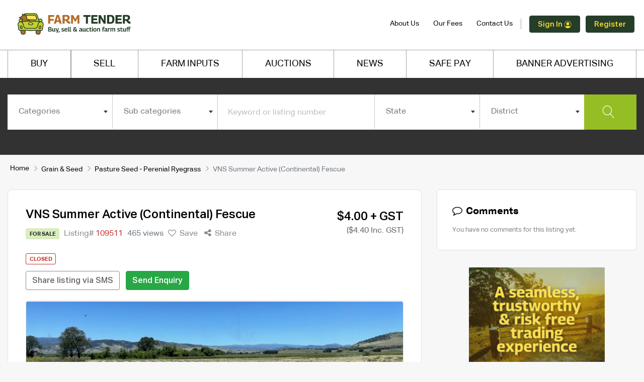

--- FILE ---
content_type: text/html; charset=UTF-8
request_url: https://www.farmtender.com.au/listing/grain-seed/pasture-seed-perenial-ryegrass/vns-summer-active-continental-fescue
body_size: 21250
content:
<!DOCTYPE html>
<html lang="en-AU">
	<head>
		<!-- DS -->
		<!-- GTM head -->
		<!-- Google Tag Manager -->
<script>(function(w,d,s,l,i){w[l]=w[l]||[];w[l].push({'gtm.start':
new Date().getTime(),event:'gtm.js'});var f=d.getElementsByTagName(s)[0],
j=d.createElement(s),dl=l!='dataLayer'?'&l='+l:'';j.async=true;j.src=
'https://www.googletagmanager.com/gtm.js?id='+i+dl;f.parentNode.insertBefore(j,f);
})(window,document,'script','dataLayer','GTM-W3QPTKP');</script>
<!-- End Google Tag Manager -->				<meta charset="UTF-8">
		<!-- meta name="viewport" content="width=device-width, initial-scale=1, shrink-to-fit=no" -->
		<meta name="viewport" content="width=device-width, initial-scale=1.0, maximum-scale=1.0, user-scalable=no">
		<meta http-equiv="X-UA-Compatible" content="IE=Edge">
		<title>VNS Summer Active (Continental) Fescue | Farm Tender</title>
			<meta name="description" content="VNS Summer Active (Continental) Fescue Location: Tintaldra, Northeast, VIC Available in 700kg bulk bags. Cleaned and seed tested. Summer active (continental type) tall fescue, it has been shown to be more persistent than current leading varieties. It also has outstanding forage yield, offering higher winter, early-spring and autumn production. This fescue also exhibits excellent persistence over extended dry summers. Growth characteristics include medium width leaves which are finer than many other typical summer active fescues.">
	<meta property="og:title" content="VNS Summer Active (Continental) Fescue">
	<meta property="og:description" content="Available in 700kg bulk bags. Cleaned and seed tested. Summer active (continental type) tall fescue, it has been shown to be more persistent than current leading varieties. It also has outstanding forage yield, offering higher winter, early-spring and autumn production. This fescue also exhibits excellent&#8230;">
	<meta property="og:type" content="website">
	<meta property="og:url" content="https://www.farmtender.com.au/listing/grain-seed/pasture-seed-perenial-ryegrass/vns-summer-active-continental-fescue">
	<meta property="og:image" content="https://farm-media.s3.amazonaws.com/listings/655c016087fa8/large/2d94db693102629606de99a75da4d7f4.jpeg">
	<meta name="twitter:card" content="summary">
	<meta name="twitter:site" content="@FarmTender">
	<meta name="twitter:title" content="VNS Summer Active (Continental) Fescue">
	<meta name="twitter:description" content="Available in 700kg bulk bags. Cleaned and seed tested. Summer active (continental type) tall fescue, it has been shown to be more persistent than current leading varieties. It also has outstanding forage yield, offering higher winter, early-spring and autumn production. This fescue also exhibits excellent&#8230;">
	<meta name="twitter:image" content="https://farm-media.s3.amazonaws.com/listings/655c016087fa8/large/2d94db693102629606de99a75da4d7f4.jpeg">
	<meta name="app-itunes-app" content="app-id=593797557">
	<meta name="smartbanner:title" content="Farm Tender">
	<meta name="smartbanner:author" content="The Farm Trader Australia Pty Ltd.">
	<meta name="smartbanner:price" content="FREE">
	<meta name="smartbanner:price-suffix-apple" content=" - On the App Store">
	<meta name="smartbanner:price-suffix-google" content=" - In Google Play">
	<meta name="smartbanner:icon-apple" content="https://s3.amazonaws.com/fallingrain/static/launcher-icon-4x.png">
	<meta name="smartbanner:icon-google" content="https://s3.amazonaws.com/fallingrain/static/launcher-icon-4x.png">
	<meta name="smartbanner:button" content="VIEW">
	<meta name="smartbanner:button-url-apple" content="https://itunes.apple.com/au/app/farm-tender/id593797557?mt=8">
	<meta name="smartbanner:button-url-google" content="https://play.google.com/store/apps/details?id=au.com.farmtender.mobile">
	<meta name="smartbanner:enabled-platforms" content="android,ios">
		<meta name="robots" content="noindex">		<link rel="shortcut icon" type="image/x-icon" href="https://www.farmtender.com.au/favicon-1.png" />
		<!-- DS -->
		<!-- Canonical tag -->
					<link rel="canonical" href="https://www.farmtender.com.au/listing/grain-seed/pasture-seed-perenial-ryegrass/vns-summer-active-continental-fescue" />
				
		<!-- DS -->
		<!-- Pre Load Fonts-->
		<!--<link rel="preload" href="" as="font" type="font/woff" crossorigin>
			<link rel="preload" href="" as="font" type="font/woff" crossorigin>
		<link rel="preload" href="" as="font" type="font/woff" crossorigin>-->
		
			<link href='https://www.farmtender.com.au/assets/libs/bootstrap/css/bootstrap.min.css' rel='stylesheet' />
	<link href='https://www.farmtender.com.au/assets/libs/font-awesome/css/font-awesome.min.css' rel='stylesheet' />
	<link href='https://www.farmtender.com.au/assets/libs/linearicons/linearicons.min.css' rel='stylesheet' />
	<link href='https://www.farmtender.com.au/assets/libs/animate.css' rel='stylesheet' />
	<link href='https://www.farmtender.com.au/assets/libs/niceselect/css/nice-select.min.css' rel='stylesheet' />
	<link href='https://www.farmtender.com.au/assets/libs/select2/css/select2.min.css' rel='stylesheet' />
	<link href='https://www.farmtender.com.au/assets/libs/fresco/css/fresco.min.css' rel='stylesheet' />
	<link href='https://www.farmtender.com.au/assets/libs/toastr/toastr.min.css' rel='stylesheet' />
	<link href='https://www.farmtender.com.au/assets/libs/mCustomScrollbar/jquery.mCustomScrollbar.min.css' rel='stylesheet' />
	<link href='https://www.farmtender.com.au/assets/css/main.min.css?v=13.8' rel='stylesheet' />
		<!-- DS -->
		<!-- Facebook for prodcution only -->
				<style>
			.cntnotification {
			display: inline-block;
		    padding: 4px 5px 3px 5px;
		    font-size: 75%;
		    font-weight: 700;
		    line-height: 1;
		    text-align: center;
		    white-space: nowrap;
		    border-radius: 9px;
		    background-color: #c52d29;
		    color: #fff;
		    vertical-align: middle;
		    margin-top: -2px;
		    margin-left: 3px;
			}
			
			#signin .dropdown-toggle::after {
			display: inline-block;
			margin-left: 0.255em;
			vertical-align: 0.255em;
			content: "";
			border-top: 0 solid!important;
			border-right: 0 solid transparent!important;
			border-bottom: 0!important;
			border-left: 0 solid transparent!important;		
			}
			
			#signin .dropdown-menu {
			font-size: 14px;				
			box-shadow: 0 6px 12px rgb(0 0 0 / 18%);
			width: 270px!important;
			padding: 10px;
			}
			
			
		</style>
		<script>
			function changeTimezone(date, ianatz) {
				
				// suppose the date is 12:00 UTC
				var invdate = new Date(date.toLocaleString('en-US', {
					timeZone: ianatz
				}));
				
				// then invdate will be 07:00 in Toronto
				// and the diff is 5 hours
				var diff = date.getTime() - invdate.getTime();
				
				// so 12:00 in Toronto is 17:00 UTC
				return new Date(date.getTime() - diff); // needs to substract
				
			}
			
			function liveauctioncoundown(time){
				// Set the date we're counting down to
				//time = '2023-02-16 12:39:23';
				var countDownDate = new Date(time).getTime();
				// Update the count down every 1 second
				var x = setInterval(function() {
					// Get today's date and time
					var date = changeTimezone(new Date(), "Australia/Sydney");
					var now = date.getTime();
					// Find the distance between now and the count down date
					var distance = countDownDate - now;
					// Time calculations for days, hours, minutes and seconds
					var days = Math.floor(distance / (1000 * 60 * 60 * 24));
					var hours = Math.floor((distance % (1000 * 60 * 60 * 24)) / (1000 * 60 * 60));
					var minutes = Math.floor((distance % (1000 * 60 * 60)) / (1000 * 60));
					var seconds = Math.floor((distance % (1000 * 60)) / 1000);
					
					// Output the result in an element with id="demo"
					document.getElementById("timer").innerHTML = days + " DAYS " + hours + " HRS "+ minutes + " MIN " + seconds + " SEC";
					
					// If the count down is over, write some text 
					if (distance < 0) {
						clearInterval(x);
						document.getElementById("timer").innerHTML = "EXPIRED";
					}
				}, 1000);
			}
			function auctioncoundown(listing_id,time){
				// Set the date we're counting down to
				var countDownDate = new Date(time).getTime();
				
				// Update the count down every 1 second
				var x = setInterval(function() {
					
					// Get today's date and time
					var date = changeTimezone(new Date(), "Australia/Sydney");
					var now = date.getTime();
					
					// Find the distance between now and the count down date
					var distance = countDownDate - now;
					
					// Time calculations for days, hours, minutes and seconds
					var days = Math.floor(distance / (1000 * 60 * 60 * 24));
					var hours = Math.floor((distance % (1000 * 60 * 60 * 24)) / (1000 * 60 * 60));
					var minutes = Math.floor((distance % (1000 * 60 * 60)) / (1000 * 60));
					var seconds = Math.floor((distance % (1000 * 60)) / 1000);
					
					// Output the result in an element with id="demo"
					document.getElementById("listcountdown"+listing_id).innerHTML = days + "d:" + hours + "h:"+ minutes + "m:" + seconds + "s";
					document.getElementById("gridcountdown"+listing_id).innerHTML = days + "d:" + hours + "h:"+ minutes + "m:" + seconds + "s";
					
					// If the count down is over, write some text 
					if (distance < 0) {
						clearInterval(x);
						document.getElementById("listcountdown"+listing_id).innerHTML = "EXPIRED";
						document.getElementById("gridcountdown"+listing_id).innerHTML = "EXPIRED";
					}
				}, 1000);
			}
			function live_auction_show(listing_id,flag,type){
				if(flag){
					if(type=='list'){
						document.getElementById("list_live_auction"+listing_id).classList.remove("d-none");
						}else{
						document.getElementById("grid_live_auction"+listing_id).classList.remove("d-none");
					}
				}
				
			}
		</script>
		<script type="application/ld+json">
			{
				"@context": "http://schema.org",
				"@type": "LocalBusiness",
				"description": "Farm Tender is a nationwide network of over 70,000 buyers 
				& sellers of farm machinery & equipment.",
				"name": "Farm Tender",
				"telephone": "1300-327-646",
				"image": "https://farm-media.s3.amazonaws.com/assets/farmtender-logo.svg",
				"address": {
					"@type": "PostalAddress",
					"addressCountry": "AU",
					"addressRegion": "VIC",
					"addressLocality": "Alfredton",
					"postalCode":"3350",
					"streetAddress": "PO Box 4079"
				},
				"openingHours": "Mo,Tu,We,Th,Fr,Sa,Su 00:00-23:59",
				"aggregateRating": {
					"@type": "AggregateRating",
					"ratingValue": "4.8",
					"reviewCount": "20"
				},
				"sameAs" : ["https://twitter.com/FarmTender",
				"https://www.youtube.com/channel/UCg1zOKut1rl45VaBt8O8ugg/"]
			}
		</script>
		<script type="application/ld+json">
			{ 
				"@context": "http://schema.org", 
				"@type": "WebSite", 
				"url": "https://www.farmtender.com.au/", 
				"description": "Farm Tender is a nationwide network of over 70,000 buyers 
				& sellers of farm machinery & equipment.",
				"name": "Farm Tender",
				"potentialAction": {
					"@type": "SearchAction",
					"target": "https://www.farmtender.com.au/listings?keywords={search_term_string}",
					"query-input": "required name=search_term_string"
				} 
			}
		</script>
	</head>
	<body>
		<!-- DS -->
		<!-- GTM body -->
		<!-- Google Tag Manager (noscript) -->
<noscript><iframe src="https://www.googletagmanager.com/ns.html?id=GTM-W3QPTKP"
height="0" width="0" style="display:none;visibility:hidden"></iframe></noscript>
<!-- End Google Tag Manager (noscript) -->
						<header class="header" >
			<div class="main_header navbar navbar-expand-lg flex-column align-items-stretch p-0">
				<div class="header_top d-lg-none">
					<div class="container">
						<div class="row align-items-center">
							<div class="col-lg-6 col-md-6">
							</div>
							<div class="col-lg-6">
								<div class="text-right">
									<ul>
										<li ><a href="https://www.farmtender.com.au/about-us">About Us</a></li>
										<li ><a href="https://www.farmtender.com.au/selling-fees">Our Fees</a></li>
										<li ><a href="https://www.farmtender.com.au/contact-us">Contact Us</a></li>
									</ul>
								</div>
							</div>
						</div>
					</div>
				</div>
				<div class="header_middle">
					<div class="container">
						<div class="row align-items-center">
							<div class="col-lg-3">
								<div class="logo d-flex justify-content-between align-items-center">
									<div class="d-flex align-items-center">
										<button class="bg-transparent mobile-nav-trigger border-0 hamburger mr-2" type="button" id="hamburger-mobile">
											<span class="line"></span>
											<span class="line"></span>
											<span class="line"></span>
										</button>
										<a class="navbar-brand" href="https://www.farmtender.com.au/"><img src="https://farm-media.s3.amazonaws.com/assets/farmtender-logo.svg" alt="Farm Tender"></a>									
									</div>	
																		
								</div>
							</div>
							<div class="col-lg-9">
								<div class="header_right_info">
									<div class="header_account_area align-items-center">
										<div class="header_account_list about d-none d-lg-block">
											<ul>
												<li><a href="https://www.farmtender.com.au/about-us">About Us</a></li>
												<li><a href="https://www.farmtender.com.au/selling-fees">Our Fees</a></li>
												<li><a href="https://www.farmtender.com.au/contact-us">Contact Us</a></li>
											</ul>
										</div>
																				<div class="header_account_list register d-none d-lg-block">
																						<ul class="px-0">
												<li class="nav-item dropdown" id="signin"><div class="dropdown-toggle" id="navbarDropdownMenuLink" data-toggle="dropdown" aria-haspopup="true" aria-expanded="false"><a href="#" onclick="signin_function();" class="btn btn-primary font-weight-normal align-middle mr-2" style="user-select: auto; font-size:15px; color:#ffe12b;">Sign In <img src="https://farm-media.s3.amazonaws.com/assets/sign-in-icon.svg" style="padding-bottom:2px;" width="15" height="15"></a>  <a href="#" onclick="signup_function();" class="btn btn-primary font-weight-normal align-middle" style="user-select: auto; font-size:15px; color:#ffe12b;">Register</a></div>
													<ul class="dropdown-menu" aria-labelledby="navbarDropdownMenuLink">
														<li><h5>Welcome to Farm Tender</h5>
															Sign in or Register with us to:<br>
															<ul class="pt-3 pb-3 list-style-disc">
																<li class="d-flex"><div><img src="https://www.farmtender.com.au/assets/img/dot.png" class="px-2 py-2 d-block"></div><div class="d-lnline-block">Comment on listings</div></li>
																<li class="d-flex"><div><img src="https://www.farmtender.com.au/assets/img/dot.png" class="px-2 py-2 d-block"></div><div class="d-lnline-block">Contact Sellers</div></li>
																<li class="d-flex"><div><img src="https://www.farmtender.com.au/assets/img/dot.png" class="px-2 py-2 d-block"></div><div class="d-lnline-block">Make an Offer/or Quote on listings</div></li>
																<li class="d-flex"><div><img src="https://www.farmtender.com.au/assets/img/dot.png" class="px-2 py-2 d-block"></div><div class="d-lnline-block">Create your own listing</div></li>
																<li class="d-flex"><div><img src="https://www.farmtender.com.au/assets/img/dot.png" class="px-2 py-2 d-block"></div><div class="d-lnline-block">Access great Farm Inputs deals</div></li>
																<li class="d-flex"><div><img src="https://www.farmtender.com.au/assets/img/dot.png" class="px-2 py-2 d-block"></div><div class="d-lnline-block">Access our Auctions platform</div></li>
																<li class="d-flex"><div><img src="https://www.farmtender.com.au/assets/img/dot.png" class="px-2 py-2 d-block"></div><div class="d-lnline-block">Free to Register</div></li>
															</ul>
															
															<div class="d-flex">
																<div class="row align-items-center">
																	<div class="col-12 pb-3" id="icon-text">Already a member? Click on <a href="https://www.farmtender.com.au/members/sign_in">Sign In</a><br> New to us? Click on <a href="https://www.farmtender.com.au/members/sign_up">Register</a></div>
																	<div class="col-6">
																	<a href="https://www.farmtender.com.au/members/sign_in" class="btn btn-primary font-weight-normal align-middle" data-loading="Loging..." style="user-select: auto; color:#ffe12b;">Sign In <img src="https://farm-media.s3.amazonaws.com/assets/sign-in-icon.svg" style="padding-bottom:2px;" width="15" height="15"></a></div>
																	<div class="col-6">
																	<a href="https://www.farmtender.com.au/members/sign_up" class="btn btn-primary font-weight-normal btn-block" data-loading="Loging..." style="user-select: auto; color:#ffe12b;">Register</a></div>
																</div>
															</li>
															
														</ul>
													</li>
													
												</ul>
																							</div>
											
										</div>
									</div>
								</div>
							</div>
						</div>
					</div>
					<div class="header_bottom  collapse navbar-collapse">
						<div class="container">
							<div class="row">
								<div class="col-lg-12">
									<div class="main_menu"> 
										<nav>  
											<ul>
												<li><a  href="https://www.farmtender.com.au/" class="border-left">BUY</a></li>
												
												<li><a  href="https://www.farmtender.com.au/account/listings/new" class="border-left">SELL</a></li>
												
												<li><a  href="https://www.farmtender.com.au/prime-ag-centre"> FARM INPUTS</a></li>
												
												<li class=""><a  href="https://www.farmtender.com.au/auctions">AUCTIONS</a></li>
												
												<li><a  href="https://www.farmtender.com.au/prime-ag-news">NEWS</a></li>
												
												<li><a href="https://www.farmtender.com.au/safepay">SAFE PAY</a></li>
												
												<!--<li><a href="mailto:ads@farmtender.com.au">BANNER ADVERTISING </a></li>-->
												
												<li><a href="https://www.farmtender.com.au/banner-advertising">BANNER ADVERTISING </a></li>
												
												<!--<li><a href="https://www.farmtender.com.au/farm-tender-livestock-exchange"><img src="https://www.farmtender.com.au/assets/img/ft-digital-livestock-exchange-menu-logo.svg" alt="Digital Livestock Exchange" /></a></li>-->																		
												
												<!--<li><a href="https://oneminuteinvoice.com.au/" target="_blank"><img src="https://www.farmtender.com.au/assets/img/omi-logo.svg" width="108" alt="One Minute Invoice" /></a></li>-->
												
												
												<!--<li><a href="https://www.farmtender.com.au/prime-members">Prime Members</a></li>-->
												<!--<li><a href="https://www.farmtender.com.au/preferred-partners">Preferred Partners</a></li>-->
											</ul>  
										</nav> 
									</div>
								</div>
							</div>
						</div>
						</div>
											</div>
			</div>
		</header>
		<!-- Start mobile-nav -->
		<div class="mobile-nav-container dark d-lg-none">
			<div class="mobile-nav-inner">
				<div class="d-flex align-items-center my-3">
					<button class="bg-transparent mobile-nav-trigger border-0 hamburger mr-2 is-active pt-3" type="button" id="hamburger-mobile">
						<span class="line"></span>
						<span class="line"></span>
						<span class="line"></span>
					</button>
					<a class="navbar-brand mr-0" href="https://www.farmtender.com.au/"><img src="https://farm-media.s3.amazonaws.com/assets/farmtender-logo.svg" width="180px" alt="Farm Tender"></a>
				</div>
				<div class="header_account_list register">
										<ul class="py-4 px-3 text-left">
						<li><a class="mobile-nav-trigger" href="#sign-in" data-toggle="modal"><svg xmlns="http://www.w3.org/2000/svg" viewBox="0 0 91.7 96.1">
<g>
	<path d="M68.6,48.5l-0.3-0.1l-0.2,0.2c-1.9,2.1-3.9,3.8-6.1,5.2l-1.3,0.9l1.6,0c11.7,0.3,20.9,9.8,20.9,21.6v10.3H8.5V76.4
		c0-11.8,9.2-21.2,20.9-21.6l1.6,0l-1.3-0.9c-2.4-1.6-4.4-3.3-6.1-5.2l-0.2-0.2l-0.3,0.1C10.3,51.7,1.4,63.2,1.4,76.4v13.9
		c0,1.9,1.6,3.6,3.6,3.6h81.8c1.9,0,3.6-1.6,3.6-3.6V76.4C90.3,63.2,81.4,51.7,68.6,48.5z"/>
	<path d="M45.9,55.2c14.6,0,26.4-11.8,26.4-26.4c0-14.6-11.9-26.4-26.4-26.4S19.4,14.3,19.4,28.8C19.4,43.4,31.3,55.2,45.9,55.2z
		 M45.9,9.6c10.6,0,19.3,8.6,19.3,19.2c0,10.6-8.7,19.3-19.3,19.3c-10.6,0-19.3-8.6-19.3-19.2C26.6,18.2,35.2,9.6,45.9,9.6z"/>
</g>
</svg>
 Sign In</a></li>
						<li><span>/</span><a href="https://www.farmtender.com.au/members/sign_up">Register</a></li>
					</ul>
									</div>
				<nav class="mobile-nav py-0">
					<h5>ABOUT FARM TENDER</h5>
					<ul class="list-unstyled">
						<li><a href="https://www.farmtender.com.au/prime-ag-centre">Farm Inputs</a></li>
						<li class="au-soil"><a href="https://www.farmtender.com.au/auctions">Auctions</a></li>
						<li><a href="https://www.farmtender.com.au/prime-ag-news">News</a></li>
						<li><a href="https://www.farmtender.com.au/safepay">Safe Pay</a></li>
						<li><a href="https://www.farmtender.com.au/banner-advertising">Banner Advertising</a></li>
						<!--<li><a href="https://www.farmtender.com.au/farm-tender-livestock-exchange"><img src="https://www.farmtender.com.au/assets/img/ft-digital-livestock-exchange-menu-logo.svg" alt="Digital Livestock Exchange" /></a></li>-->
						<!--<li><a href="https://www.farmtender.com.au/prime-members">Prime Members</a></li>
						<li><a href="https://www.farmtender.com.au/preferred-partners">Preferred Partners</a></li>-->
						
					</ul>
				</nav>
				<nav class="mobile-nav py-0">
					<ul class="list-unstyled">
						<li><a href="https://www.farmtender.com.au/sell">For Sale</a></li>
						<li><a href="https://www.farmtender.com.au/buy">Wanted</a></li>
						<!--<li><a href="https://www.farmtender.com.au/offer-quote">Offer/Quote</a></li>
						<li><a href="https://www.farmtender.com.au/locations">Locations</a></li>-->
						<li><a href="https://www.farmtender.com.au/faq">FAQ</a></li>
						<li><a href="https://www.farmtender.com.au/sitemap">Site Map</a></li>
						<li><a href="https://www.farmtender.com.au/terms-and-conditions">Terms of Use</a></li>
						
						<li><a href="https://www.farmtender.com.au/privacy-policy">Privacy Policy</a></li>
					</ul>
				</nav>
			</div><!-- /mobile-nav-inner -->
		</div><!-- /mobile-nav-container -->
		<div class="mob-overlay d-none"></div>
		<main class="wrapper h-100">
			<!-- DS -->
<!-- for Social Sharing -->
<!-- Modal -->
<div class="modal fade social-icons" id="socialShare" tabindex="-1" role="dialog" aria-labelledby="socialShareModalCentersocialsharetitle" aria-hidden="true">
	<div class="modal-dialog modal-dialog-centered" role="document">
		<div class="modal-content">
			<div class="modal-header">
				<h5 class="modal-title" id="shareModalLabel">Share Listing Via</h5>
				<!--<button type="button" class="close" data-dismiss="modal" aria-label="Close">&times;</button>-->
			</div>
			<div class="modal-body has-tabs">
				<div class="ad-type mb-lg-0 mb-3">
					<ul>
						<li>
							<!-- Share in facebook -->
							<a onclick="shareinsocialmedia('https://www.facebook.com/sharer/sharer.php?u=https%3A%2F%2Fwww.farmtender.com.au%2Flisting%2Fgrain-seed%2Fpasture-seed-perenial-ryegrass%2Fvns-summer-active-continental-fescue&title=VNS Summer Active (Continental) Fescue')" href="">
								<img src="https://www.farmtender.com.au/assets/img/facebook-icon.svg" title="share in facebook">
							</a>
						</li>
						<li>
							<!-- Share in twitter -->
							<a onclick="shareinsocialmedia('http://twitter.com/home?status=VNS Summer Active (Continental) Fescue+https%3A%2F%2Fwww.farmtender.com.au%2Flisting%2Fgrain-seed%2Fpasture-seed-perenial-ryegrass%2Fvns-summer-active-continental-fescue')" href="">
								<img src="https://www.farmtender.com.au/assets/img/twitter-icon.svg" title="share in twitter">
							</a>
						</li>
						<li> 
							<!-- Share in Linkedin -->
							<a onclick="shareinsocialmedia('http://www.linkedin.com/shareArticle?mini=true&url=https%3A%2F%2Fwww.farmtender.com.au%2Flisting%2Fgrain-seed%2Fpasture-seed-perenial-ryegrass%2Fvns-summer-active-continental-fescue&title=VNS Summer Active (Continental) Fescue')" href="">
								<img src="https://www.farmtender.com.au/assets/img/linkedin-icon.svg" title="share in linkexdin">
							</a>
						</li>
						<li>
							<!-- Share in whatsapp web -->
							<a onclick="shareinsocialmedia('https://wa.me/?text=https%3A%2F%2Fwww.farmtender.com.au%2Flisting%2Fgrain-seed%2Fpasture-seed-perenial-ryegrass%2Fvns-summer-active-continental-fescue')" href="">
								<img src="https://www.farmtender.com.au/assets/img/whatsapp-icon.svg" title="share in whatsapp">
							</a>
						</li>
						<li>
							<!-- Share in Email %0D%0A-->
							<a onclick="shareinsocialmedia('http://mail.google.com/mail/?view=cm&fs=1&tf=1&to=&su=VNS+Summer+Active+%28Continental%29+Fescue&body=VNS Summer Active (Continental) Fescue%0D%0Ahttps%3A%2F%2Fwww.farmtender.com.au%2Flisting%2Fgrain-seed%2Fpasture-seed-perenial-ryegrass%2Fvns-summer-active-continental-fescue&ui=2&tf=1&pli=1')" href="">
								<img src="https://www.farmtender.com.au/assets/img/mail-icon.svg" title="share in Email">
							</a>
						</li>
					</ul>
				</div>
			</div>
			<div class="modal-footer social-icon-footer">
				<button type="button" class="btn btn-outline-secondary" data-dismiss="modal">Cancel</button>
			</div>
		</div>
	</div>
</div><style>
	.bld {
		font-weight: bold;
	}
</style>
<section class="main_search style2">
	<div class="container">
		<div class="row">
			<div class="col-lg-12">
				<div class="main_search_content">
					<form role="form" name="mainSearch" id="mainSearch" action="https://www.farmtender.com.au/listings" method="get" accept-charset="UTF-8" autocomplete="off">
    <div class="main_search_form_wrapper" style="padding-bottom:0;">
	    <div class="main_search_form d-none d-lg-block" id="search_div">
            <div class="row no-gutters">
                <div class="col">
                    <div class="form-group">
                        <select name="category" class="form-control select2 cat_name" id="mainSearch_category" data-placeholder="Categories">
                            <option value="">Categories</option>
                                                        <option value="25"  >Machinery & Equipment</option>
                                                        <option value="26"  >Grain & Seed</option>
                                                        <option value="27"  >Hay & Fodder</option>
                                                        <option value="28"  >Trucks & Trailers</option>
                                                        <option value="29"  >Vehicles & Motorbikes</option>
                                                        <option value="3"  >Livestock</option>
                                                        <option value="32"  >Livestock Equipment</option>
                                                        <option value="33"  >Rural Property</option>
                                                        <option value="30"  >Fertiliser</option>
                                                        <option value="31"  >Chemicals</option>
                                                        <option value="10"  >Water and Fuel</option>
                                                        <option value="35"  >Solar Products</option>
                                                        <option value="5"  >Contractors</option>
                                                        <option value="23"  >Hire</option>
                                                        <option value="4"  >Freight</option>
                                                        <option value="1"  >Farm Supplies</option>
                                                        <option value="34"  >Ag Jobs</option>
                            						</select>
					</div>
				</div>
                <div class="col">
                    <div class="form-group">
                        <select name="sub_category" class="form-control select2" id="mainSearch_subcategory" data-placeholder="Sub categories">
                            <option value="">Sub categories</option>
														</select>
						</div>
					</div>
					<div class="col-lg-3">
						<div class="form-group">
							<input type="text" name="keywords" class="form-control" placeholder="Keyword or listing number"  autocomplete="off" value="">
						</div>
					</div>
					<div class="col">
						<div class="form-group">
							<select name="state" class="form-control select2" id="mainSearch_state"  data-placeholder="State">
								<option value="">State</option>
																<option value="1" >NSW/ACT</option>
																<option value="2" >VIC</option>
																<option value="3" >QLD</option>
																<option value="5" >SA</option>
																<option value="4" >WA</option>
																<option value="7" >NT</option>
																<option value="6" >TAS</option>
															</select>
						</div>
					</div>
					<div class="col">
						<div class="form-group">
							<select name="location" class="form-control select2" id="mainSearch_location"  data-placeholder="District">
								<option value="">District</option>
																</select>
							</div>
						</div>
						<div class="col-lg-1">
							<button type="submit" id="mainSearch_submit" class="btn btn-success btn-block"><i class="lnr lnr-magnifier"></i> <span class="ml-1 ml-lg-0 d-inline-block d-lg-none">Search</span></button> 
						</div>
					</div>
				</div>
				<button type="button" id="btnmainsearch" onclick="toggleDiv()" class="create_an_ad btn create-listing-btn px-5 py-2 w-100 d-lg-none d-block"><i class="lnr lnr-magnifier"></i> <span class="ml-1 ml-lg-0 d-inline-block">Start Searching</span></button>
				<!--start-->
				<div class="search-form-bottom" style="min-height:auto;">
					<div id="search_display" style="margin-left: 24px;" class="">
						<div class="fields-wrapper d-flex"><!---->
							<div class="search-field dropdown-search dropdown-main  hide " id="make_disp">
								<select  name="make"  class="nice-select w-100 arrow-down " id="searchfield_make">
									<option value ='' data-display="Select make">No Record</option>
																	</select>
							</div>
							<div class="search-field dropdown-search dropdown-main  hide " style="margin-left: 24px;" id="model_disp">
								<select name="model" class="nice-select w-100 arrow-down" id="searchfield_model">
									<option value ='' data-display="Select model">No Record</option>
																	</select>
							</div>
							
							<div class="search-field dropdown-search dropdown-main  hide " id="breed_disp">
								<select class="nice-select w-100 arrow-down" id="searchfield_breed" name="breed">
									<option value ='' data-display="Select breed">No Record</option>
																	</select>
							</div>
							<!-- SK Filter on category Hay & Fodder -->
							<div class="search-field dropdown-search dropdown-main  hide " id="sold_by">
								<select  name="sold_by"  class="nice-select w-100 arrow-down " id="searchfield_sold_by">
									<option value ='' data-display="Sold By">No Record</option>
																		<!--  <option value="mt" >MT</option>
									<option value="bale" >Bale</option>-->
								</select>
							</div>
							<div  style="display:none;"  class="search-field dropdown-search dropdown-main  hide " id="organic">
								<select  name="organic"  class="nice-select w-100 arrow-down " id="searchfield_organic">
									<option value ='' data-display="Organic">No Record</option>
									<option value="1" >Yes</option>
									<option value="0" >No</option>
								</select>
							</div>
							<div class="search-field dropdown-search dropdown-main  hide " id="bale_types">
								<select  name="baletype"  class="nice-select w-100 arrow-down " id="searchfield_baletype">
									<option value ='' data-display="Bale Type">No Record</option>
																	</select>
							</div>
							<div class="search-field dropdown-search dropdown-main  hide " id="covering">
								<select  name="covering"  class="nice-select w-100 arrow-down " id="searchfield_covering">
									<option value ='' data-display="Covering">No Record</option>
																	</select>
							</div>
							<div class="search-field dropdown-search dropdown-main  hide   hide "   id="protein">
								<select  name="protein"  class="nice-select w-100 arrow-down " id="searchfield_protein">
									<option value ='' data-display="P range">No Record</option>
																	</select>
							</div>
							<div class="search-field dropdown-search dropdown-main  hide   hide " id="me">
								<select  name="me"  class="nice-select w-100 arrow-down " id="searchfield_me">
									<option value ='' data-display="ME range">No Record</option>
																	</select>
							</div>
							<div class="search-field dropdown-search dropdown-main   hide   hide " id="ndf">
								<select  name="ndf"  class="nice-select w-100 arrow-down " id="searchfield_ndf">
									<option value ='' data-display="NDF range">No Record</option>
																	</select>
							</div>
							<!-- End Filter on category Hay & Fodder -->
							<div class="search-field dropdown-search dropdown-main  hide "  id="range_disp">
								<select class="nice-select w-100 arrow-down" name="range" id="searchfield_range">
									<option data-display="Price range" value =''>No Record</option>
																	</select>
							</div>
							
							<a class="mt-3 cl-hover hide " id='clear_search' href="javascript:void();" style="color:#f9f9f9" onclick="reset_page();"><u>clear search</u></a>
						</div>
					</div>
				</div>
				<!--end-->
			</div>
		</form>
		<script>
			function reset_page()
			{
				location.href = 'https://www.farmtender.com.au';
			}
		</script>
		<script>
			function toggleDiv() {
				var div = document.getElementById("search_div");
				var btnmainsearch = document.getElementById("btnmainsearch");
				
				div.classList.remove("d-none");
				btnmainsearch.classList.remove("d-block");
				btnmainsearch.classList.add("d-none");
			}
		</script>
						</div>
			</div>
		</div>
	</div>
</section>
<div class="container d-print-none">
	<div class="row">
		<div class="col-lg-12">
			<nav aria-label="breadcrumb">
				<ol class="breadcrumb">
					<li class="breadcrumb-item"><a href="https://www.farmtender.com.au/">Home</a></li>
					<li class="breadcrumb-item"><a
							href="https://www.farmtender.com.au/categories/grain-seed/listings">Grain & Seed</a>
					</li>
					<li class="breadcrumb-item"><a
							href="https://www.farmtender.com.au/categories/grain-seed/sub_categories/pasture-seed-perenial-ryegrass/listings">Pasture Seed - Perenial Ryegrass</a>
					</li>
					<li class="breadcrumb-item active" aria-current="page">VNS Summer Active (Continental) Fescue</li>
				</ol>
			</nav>
		</div>
	</div>
</div>
<!-- Breadcrum Script -->
<script type="application/ld+json">
	{"@context": "https://schema.org","@type": "BreadcrumbList","itemListElement": [{"@type":"ListItem","position":"1","name":"Home","item":"https://www.farmtender.com.au/"},{"@type":"ListItem","position":"2","name":"Grain & Seed","item":"https://www.farmtender.com.au/categories/grain-seed/listings"},{"@type":"ListItem","position":"3","name":"Pasture Seed - Perenial Ryegrass","item":"https://www.farmtender.com.au/categories/grain-seed/sub_categories/pasture-seed-perenial-ryegrass/listings"},{"@type":"ListItem","position":"4","name":"VNS Summer Active (Continental) Fescue","item":"https://www.farmtender.com.au/listing/grain-seed/pasture-seed-perenial-ryegrass/vns-summer-active-continental-fescue"}]}
</script>
<!-- /Breadcrum Script -->

<section class="page-container has-breadcrumb">
	<div class="container">
		<div class="row">
			<div class="col-lg-8 mb-3 mb-lg-0">
				<div class="page-content details-page" style="margin-bottom: 20px;">
					<div class="ad-heading">
						<div class="row">
							<input type="hidden" id="listing_id" class="form-control bold"
								value="109511">
							<div class="col-lg-8">
																	<h1>VNS Summer Active (Continental) Fescue</h1>
																<div class="ad-type mb-lg-0 mb-3">
									<ul>
										<li>
											<span
												class="badge badge-selling">For Sale</span>
											<!--<//?php if ($listing['listing_type_id'] == 1 && $listing['status'] == 'Sold') : ?>
												<span class="badge badge-sold">Sold</span>
												<//?php endif; ?>
												--DS--
												<//?php if ($listing['listing_type_id'] == 1 && $listing['status'] == 'Closed') : ?>
												<span class="badge badge-sold">Closed</span>
											<//?php endif; ?>-->
										</li>
										<li>Listing# <span class="list-no">109511</span>
										</li>
										<li class="text-muted">465 views</li>
										<li class="d-print-none"><a href="javascript:void(0);"
												class="fav"
												data-id="109511"><i class="fa fa-heart-o"
													aria-hidden="true"></i>
												<span>Save</span></a>
										</li>
										<li class="d-print-none"><a href="javascript:void(0);" data-toggle="modal"
												data-target="#socialShare"><i class="fa fa-share-alt"
													aria-hidden="true"></i> Share</a></li>
										<li class="d-print-none d-lg-none d-block"><a href="tel:1300327646"><i
													class="fa fa-phone" aria-hidden="true"></i> Call Us</a></li>
									</ul>
								</div>
							</div>
							<div class="col-lg-4">
								<!-- DS -->
								<!-- Dont show price fro paid listing -->
																	<div class="ad-price">
																					<!-- SU -->
																							<!-- DS -->
												<!-- Dont Show GST for Rural Property -->
												 
														<p class="price">
														<strong>$4.00 + GST</strong><span class="pb-1"> <span>($4.40															Inc. GST)</span></p>
																																										</div>
															</div>
						</div>
						<!--AM-->
						<div class="row">
							<div class="col-md-12">
								<ul class="mb-0 sold-list">
																												<li>
											<span class="badge badge-sold">Closed</span>
										</li>
																										</ul>
							</div>
						</div>
						<!--AM end-->
					</div>
					<!-- Button trigger modal -->
					<span class="btn btn-outline-secondary mt-2" data-toggle="modal" data-target="#exampleModalCenter"
						style="cursor:pointer">
						Share listing via SMS
					</span>

					<a href="#" onclick="mycommentsFunction()"  class="btn btn-success mt-2 ml-2">Send Enquiry</a>

										<!-- Modal -->
					<style>
						.matePopup .modal-sm {
							max-width: 322px;
						}

						@media (max-width: 576px) {
							.matePopup .modal-sm {
								max-width: 400px !important;
							}
						}
					</style>
					<div class="modal fade matePopup" id="exampleModalCenter" tabindex="-1" role="dialog"
						aria-labelledby="exampleModalCenterTitle" aria-hidden="true">
						<div class="modal-dialog modal-sm modal-dialog-centered" role="document">
							<div class="modal-content">
								<!--<form role="form" name="signinModal" id="signinModal" action="<//?php echo site_url('/listing-to-mate'); ?>" method="post" data-ref="message" accept-charset="UTF-8" autocomplete="off" novalidate="">
								<//?php echo csrf_field() . PHP_EOL; ?>-->
								<div class="modal-header">
									<h5 class="modal-title">Share listing via SMS</h5>
									<button type="button" class="close" data-dismiss="modal" aria-label="Close"><span
											aria-hidden="true">×</span></button>
								</div>
								<div class="modal-body">
																			<p class="sign_up mt-0"><a href="https://www.farmtender.com.au/members/sign_in"
												class="link">Login</a> to share this listing </p>
										<p class="sign_up">Don't have an account? <a
												href="https://www.farmtender.com.au/members/sign_up" class="link">Register</a>
										</p>
																	</div>
								<!--</form>-->
							</div>
						</div>
					</div>
					<div class="ad-images" style="position:relative;">
						<div class="gallery-main single-image">
															<a href="javascript:void(0);" data-position="1" class="gallery-lightbox">
									<img class="lazy" data-src="https://farm-media.s3.amazonaws.com/listings/655c016087fa8/large/2d94db693102629606de99a75da4d7f4.jpeg"
										alt="VNS Summer Active (Continental) Fescue">
									<div class="image-overlay"><i class="lnr lnr-magnifier"></i></div>
								</a>
																					</div>
												<!--AM-->
						<!-- DS -->
						<!-- Show Sold or closed water mark on image-->
																																	<div class="close-single-image">
									<a href="javascript:void(0);"><img
											src="https://www.farmtender.com.au/assets/img/closed-icon.svg" /></a>
								</div>
																		</div>
					<div class="row">
						<div class="col-lg-12">
							<h4>Details</h4>
						</div>
					</div>

					<div class="row">
						<div class="col-lg-9">
							<table class="table table-sm details-table">
																	<tr>
										<td width="150">Quantity</td>
										<td width="20">:</td>
										<td class="list-no">
											6000 kg										</td>
									</tr>
									<tr>
										<td>Unit Price</td>
										<td>:</td>
																						<td><strong>$4.00 + GST</strong> &nbsp;<span class="text-muted">($4.40 Inc. GST)</span> - Price is kg												</td>
																			</tr>
																<tr>
									<td>Status</td>
									<td>:</td>
									<td class="list-no">
										For Sale</td>
								</tr>
								<tr>
									<td>Location</td>
									<td>:</td>
									<td><a href=https://www.farmtender.com.au/states/vic/suburb/tintaldra/listings> <span>Tintaldra</span></a>, <a
												href="https://www.farmtender.com.au/states/vic/districts/northeast/listings">Northeast</a>,
										<a
												href="https://www.farmtender.com.au/states/vic/listings">VIC</a>									</td>
								</tr>

								<tr>
									<td>Category</td>
									<td>:</td>
									<td><a
											href="https://www.farmtender.com.au/categories/grain-seed/listings">Grain & Seed</a>,
										<a
											href="https://www.farmtender.com.au/categories/grain-seed/sub_categories/pasture-seed-perenial-ryegrass/listings">Pasture Seed - Perenial Ryegrass</a>
									</td>
								</tr>
																	<tr>
										<td>Listing Date</td>
										<td>:</td>
										<td>21/11/2023, 12:11pm</td>
									</tr>
								
																															</table>
						</div>
						<div class="col-lg-3 d-print-none d-none d-lg-block d-md-block">
							<div class="row">
																	<div
										class="col-10 delaypay mx-auto text-center d-lg-inline-block d-sm-flex  justify-content-between">
										<a href="https://go.delaypay.com.au/l/974263/2022-03-08/2k1" class="d-block"
											target="_blank">
											<p style="color:#000; font-size:14px; line-height:20px;"
												class="mt-2 mb-lg-3 mb-2 d-flex d-lg-block justify-content-center">Buy
												<u>now</u> <br> <strong>pay later </strong> <br> for agriculture
											</p>
											<img alt="Delaypay" src="https://www.farmtender.com.au/assets/img/delaypay.svg">
											<p style="color:#000; font-size:14px;" class="mt-lg-4 mt-2 mb-lg-3 mb-2">Want to
												know how it works? </p>
											<button id="" type="button" class="btn dpBannerBtn mb-2" data-toggle="modal"
												data-target="">Request call back</button>
										</a>
									</div>
																									<div class="col-lg-12">
										<a href="https://www.farmtender.com.au/load-looper" target="_blank" class="mx-auto">
											<img class="pb-3" alt="load-looper"
												src="https://www.farmtender.com.au/assets/img/load-looper/load-looper-logo.svg">
										</a>
									</div>
									<div class="col-lg-12">
										<a href="https://www.truckit.net/farmtender" target="_blank" class="mx-auto">
											<img alt="truckit" src="https://www.farmtender.com.au/assets/img/truckit.png">
										</a>
									</div>
																							</div>
						</div>
					</div>
					
					<div class="clearfix"></div>

					<div class="row">
						<div class="col-lg-12 mb-3">
							<h4>Description</h4>
							<div class="description" itemprop="description">
																	<div class="mb-3">
																															<p>
												 <strong>Sold as:</strong>
													Seed 													</p>
											<p>
																							</p>
											<p>
																							</p>
											<p>
												 <strong>Sold by:</strong> kg											</p>
																																																												<!---------------->
									</div>
								

																	<div itemprop="description" class="mb-3">
										Available in 700kg bulk bags. Cleaned and seed tested. Summer active (continental type) tall fescue, it has been shown to be more persistent than current leading varieties. It also has outstanding forage yield, offering higher winter, early-spring and autumn production. This fescue also exhibits excellent persistence over extended dry summers. Growth characteristics include medium width leaves which are finer than many other typical summer active fescues.									</div>
																																							</div>
						</div>
					</div>

											<div class="row">
							<div class="col-lg-12">
								<div class=" signin-alert">
									<p>Sign in to comment, quote or offer and get seller's contact information.</p>
									<a href="#sign-in" data-toggle="modal" class="btn btn-success">Sign In</a>
									<span class="mx-2">or</span>
									<a href="https://www.farmtender.com.au/members/sign_up"
										class="btn btn-outline-secondary">Register for FREE!</a>
								</div>
							</div>
						</div>
									</div>
																	<!---------------------------------------------------------->

									<h5>Related Listings</h5>
					<div class="tab-content" id="listingViewsTabContent">
						<div class="tab-pane fade active show	" id="list-view" role="tabpanel"
							aria-labelledby="list-view-tab" aria-expanded="false">
							<div class="featured-sec">
								<div class="listing-list">
																			<div class="listing-view">
    <div class="ab-properties">
        <div class="img-sec">
            <div class="img-src">
                <a href="https://www.farmtender.com.au/listing/grain-seed/pasture-seed-perenial-ryegrass/perennial-ryegrass-clover-mix"><img class="lazy" data-src="https://farm-media.s3.amazonaws.com/listings/6837cb16a7fb6/thumb/3f1df66b327b404f33d6b35ead3b41df.jpg" alt="12 x Perennial Ryegrass Clover Mix 25kg bags"></a>
			</div>
								</div><!--img-sec end-->
        <div class="info-sec">
            <div class="inf-pr">
                <div class="d-lg-flex justify-content-between">
                    <div class="list-item-title">
													<h2><a href="https://www.farmtender.com.au/listing/grain-seed/pasture-seed-perenial-ryegrass/perennial-ryegrass-clover-mix" class="list-title" title="">12 x Perennial Ryegrass Clover Mix 25kg bags</a></h2>
												
                                                <p class="list-item-description d-none d-lg-block">Perennial ryegrass clover mix 34% Base perennial Ryegrass 34% Legion perennial ryegrass 16%&#8230;</p>
						<p class="list-item-category d-none d-lg-block"><i class="lnr lnr-text-align-left"></i><a href="https://www.farmtender.com.au/categories/grain-seed/listings">Grain & Seed</a>, <a href="https://www.farmtender.com.au/categories/grain-seed/sub_categories/pasture-seed-perenial-ryegrass/listings">Pasture Seed - Perenial Ryegrass</a></p>
						<p class="list-item-address"><i class="lnr lnr-map-marker"></i> <span>Stanhope</span>, <a href="https://www.farmtender.com.au/states/vic/districts/northern-country/listings">Northern Country</a>, <a href="https://www.farmtender.com.au/categories/grain-seed/sub_categories/pasture-seed-perenial-ryegrass/states/vic/listings">VIC</a>	</p>
											</div>
                    <div class="list-item-price d-flex d-lg-block">
                    	<!-- SU -->
                                                						<!-- DS -->
						<!-- Dont Show GST for Rural Property -->
													<p class="price "><strong class="d-inline-block d-lg-block mr-2 mr-lg-0">$370.00 </strong><span class="mb-0 mb-lg-1  d-inline-block d-lg-block">$407.00<span class="ml-1 ml-lg-0">Inc. GST</span></span></p>
																														<p class="date d-none d-lg-block">29/05/2025</p>
												<p class="d-none d-lg-block">1180 views</p>
																	</div>
				</div>                
			</div><!--inf-pr end-->
			<div class="inf-bottom  d-lg-flex d-block ">
				<div class="w-100 mb-lg-0  mb-2 d-lg-flex list-item-no "><span class="d-block d-lg-inline-block"><span class="mr-lg-2 mb-2 mb-lg-0 badge badge-selling">For Sale</span></span> <span class="no ">Listing No. <span>122982</span></span> &nbsp;&nbsp; 
										<a href="javascript:void(0);" class="mr-lg-0 mr-3 fav" data-id="122982" title="Add to Favorites"><i class="fa fa-heart-o" aria-hidden="true"></i></a>
										
										<!-- to show live auction tag start-->
										<!-- to show live auction tag end-->
				</div>
				<div class="list-actions mt-1 mt-lg-0 d-none d-lg-block">
															                    
					<a href="https://www.farmtender.com.au/listing/grain-seed/pasture-seed-perenial-ryegrass/perennial-ryegrass-clover-mix" class="text-nowrap btn btn-outline-primary btn-sm ">View details &nbsp;<i class="fa fa-angle-right"></i></a>
				</div>
				</div>
				</div><!--info-sec end-->
				<div class="clearfix"></div>
			</div>
		</div><!--listing-view end-->
		
		
																			</div>
							</div>
						</div>
					</div>
								<!---------------------------------------------------------->
			</div>
			<div class="col-lg-4 d-print-none">
				<div class="row">
					<div class="col">
												<div class="page-content form-container mb-4 mb-lg-0 mt-0">
							<h4><i class="fa fa-comment-o"></i> Comments</h4>
		<!-- DS Remove comments for colsed listing also-->
				<div class="small text-grey mt-3">You have no comments for this listing yet.</div>
												</div>

																					<div class="row">
									<div class="col-lg-12 mb-3 text-center image-rotator" id="sidebar_banner">
																					<div class="d-lg-block d-none"><a href="https://www.farmtender.com.au/bms/f26f0NL8"
													target="_blank"><img
														src="https://farm-media.s3.amazonaws.com/banner_image/01d5438a0c6dd7d5c2f7892c097a7d3e.gif"
														alt="Farm Tender SafePay " loading="lazy"></a></div>
											<div class="d-block d-lg-none"><a href="https://www.farmtender.com.au/bms/f26f0NL8"
													target="_blank"><img
														src="https://farm-media.s3.amazonaws.com/banner_image/dfbcb8d9c69959d2cc734bc9fb0834e4.gif"
														alt="Farm Tender SafePay " width="100%" class="img-fluid"></a></div>
																																<div class="d-lg-block d-none"><a href="https://www.farmtender.com.au/bms/jjJk57GN"
													target="_blank"><img
														src="https://farm-media.s3.amazonaws.com/banner_image/2d3d8a1712e1caffc86f81d906147f63.gif"
														alt="Vagabond Travel - Canadian Farm Tour July 2026" loading="lazy"></a></div>
											<div class="d-block d-lg-none"><a href="https://www.farmtender.com.au/bms/jjJk57GN"
													target="_blank"><img
														src="https://farm-media.s3.amazonaws.com/banner_image/12acda6e06dc307984490c87665fe821.gif"
														alt="Vagabond Travel - Canadian Farm Tour July 2026" width="100%" class="img-fluid"></a></div>
																														</div>
								</div>
													
													<div class="page-content form-container" id="bids_focus">
										<!-- DS Remove quote/offer for colsed listing also-->
				<h4><i class="fa fa-dollar"></i> My Offers</h4>
		<div class="small text-grey mt-3">You have no offers for this listing yet.</div>
													</div>
															<div id="truckit_widget"></div>
														<div class="col-lg-3 d-print-none d-sm-block d-lg-none d-md-none">
	<ul class="tps-list d-lg-inline-block d-sm-flex align-items-start justify-content-between">
				<a href="https://go.delaypay.com.au/l/974263/2022-03-08/2k1" target="_blank">
			<li class="delaypay px-2 mr-1 mr-lg-0 pb-1">
				<!-- a href in li onclick="delaypayAction(0,122982)"-->
				<p style="color:#000; font-size:14px;" class="mt-2 mb-lg-3 mb-2 d-flex d-lg-block justify-content-center">Buy&nbsp;<u>now</u>&nbsp; <strong>pay later </strong>&nbsp; for agriculture</p>
				<img alt="Delaypay" src="https://www.farmtender.com.au/assets/img/delaypay.svg">
				<p style="color:#000; font-size:14px;" class="mt-lg-4 mt-2 mb-lg-3 mb-2">Want to know how it works? </p>
				<button id="" type="button" class="btn dpBannerBtn mb-2" data-toggle="modal" data-target="">Request call back</button>
			</li>
		</a>
						
		<a href="https://www.farmtender.com.au/load-looper " target="_blank" class="mx-auto">
			<img class="pb-3 pt-3 px-5" alt="load-looper" src="https://www.farmtender.com.au/assets/img/load-looper/load-looper-logo.svg">
		</a>
		<a href="https://www.truckit.net/farmtender" target="_blank" class="mx-auto">
			<img alt="truckit" class="px-5 pb-3 " src="https://www.farmtender.com.au/assets/img/truckit.png">										
		</a>
							</ul>
</div>							<!--<div class=" pb-3">
	<a href="https://www.farmtender.com.au/farmtender-2023-the-business-of-farming">
	<img src="https://www.farmtender.com.au/assets/img/banner/ftbanner.jpeg?v=3" class="rounded" alt="FarmTender2023 - The Business of Farming"></a>
</div>-->
<div class="sidebar-widget contacts">
    <a href="tel:1300327646" class="call-us">
        <div class="ringing-phone"><svg xmlns="http://www.w3.org/2000/svg" viewBox="0 0 98.2 103.9">
<path d="M69.6,101.8c-6.8-1-13.3-3.6-18.9-7.6c-6.5-4.5-12.5-9.8-17.8-15.6c-6.5-7-13.2-13.9-19-21.6C9.3,50.7,5.2,44.2,3,36.7
	C1.5,32,1.1,26.9,1.8,22c1-5.9,4.1-10.7,8.4-14.7c1.8-1.6,3.7-3,5.7-4.2c2.5-1.6,5.7-1.5,8.1,0.1c5.7,3.4,10,8.6,12.3,14.8
	c0.8,1.8,0.6,3.9-0.6,5.4c-1.4,1.9-2.9,3.8-4.4,5.7c-1.3,1.7-2.6,3.4-3.7,5.2c-1.2,1.7-1.2,3.9,0,5.6c2.9,4,5.6,8.1,8.7,11.9
	C42,58.9,48.3,65.3,55,71.2c1.5,1.3,3.1,2.4,4.7,3.6c1.4,1.1,3.3,1.3,4.8,0.4c1.7-0.8,3.4-1.8,5-2.8c2.2-1.4,4.4-2.9,6.6-4.3
	c1.8-1.2,4.2-1.2,6.1-0.1c5.7,2.8,10.3,7.4,13.2,13c1.7,2.9,1.4,6.5-0.7,9.1c-5.5,7.3-12.6,11.7-22,11.9
	C71.7,102,70.6,101.9,69.6,101.8z"/>
</svg>
</div>
        <h6>Call us 1300 FARMING</h6>
        <h4>1300 327646</h4>
	</a>
    	<a class="btn btn-link btn-collapse" data-toggle="collapse" href="#collapseContacts" role="button" aria-expanded="false" aria-controls="collapseContacts">Contacts<i class="lnr lnr-chevron-down"></i></a>
	<div class="collapse show" id="collapseContacts">
						<h4 class="header text-uppercase contacts-categories-listing py-2">Farm Tender Sales & Auctions</h4>
		<ul>
						<li>
				<div class="img-sec"><img class="lazy" data-src="https://farm-media.s3.amazonaws.com/fallingrain/sales/shane.jpeg" alt="Shane Ruyg"></div>
				<div class="inf-sec">
					<strong>Shane Ruyg</strong>
																				<p class="phone d-flex align-items-center"><i class="fa fa-phone"></i> <a href="tel:0447 922 604">0447 922 604</a></p>
														<p class="email d-flex align-items-center"><i class="fa fa-envelope-o"></i> <a href="mailto:shaner@farmtender.com.au">Send Email</a></p>
												</div>
			</li>
						<li>
				<div class="img-sec"><img class="lazy" data-src="https://farm-media.s3.amazonaws.com/fallingrain/sales/paul.jpeg" alt="Paul Grayling"></div>
				<div class="inf-sec">
					<strong>Paul Grayling</strong>
										<p class="status">Annual Leave RTW 2/2/2026</p>
														</div>
			</li>
						<li>
				<div class="img-sec"><img class="lazy" data-src="https://farm-media.s3.amazonaws.com/fallingrain/sales/mike.jpeg" alt="Mike Pickard"></div>
				<div class="inf-sec">
					<strong>Mike Pickard</strong>
										<p class="status">Out of Office Friday 9/1</p>
														</div>
			</li>
						<li>
				<div class="img-sec"><img class="lazy" data-src="https://farm-media.s3.amazonaws.com/fallingrain/sales/jim.jpeg" alt="Jim Oehms"></div>
				<div class="inf-sec">
					<strong>Jim Oehms</strong>
																				<p class="phone d-flex align-items-center"><i class="fa fa-phone"></i> <a href="tel:0481 102 288">0481 102 288</a></p>
														<p class="email d-flex align-items-center"><i class="fa fa-envelope-o"></i> <a href="mailto:jimo@farmtender.com.au">Send Email</a></p>
												</div>
			</li>
					</ul>
								<h4 class="header text-uppercase contacts-categories-listing py-2">Farm Input Sales</h4>
		<ul>
						<li>
				<div class="img-sec"><img class="lazy" data-src="https://farm-media.s3.amazonaws.com/fallingrain/sales/ellen.jpeg" alt="Ellen Garland"></div>
				<div class="inf-sec">
					<strong>Ellen Garland</strong>
																				<p class="phone d-flex align-items-center"><i class="fa fa-phone"></i> <a href="tel:0418 137 224">0418 137 224</a></p>
														<p class="email d-flex align-items-center"><i class="fa fa-envelope-o"></i> <a href="mailto:elleng@farmtender.com.au">Send Email</a></p>
												</div>
			</li>
					</ul>
								<h4 class="header text-uppercase contacts-categories-listing py-2">Farm Tender Administration/Accounts</h4>
		<ul>
						<li>
				<div class="img-sec"><img class="lazy" data-src="https://farm-media.s3.amazonaws.com/fallingrain/sales/emma.jpeg" alt="Emma Withers"></div>
				<div class="inf-sec">
					<strong>Emma Withers</strong>
										<p class="status">Away RTW Mon 12/1/26</p>
														</div>
			</li>
					</ul>
								<h4 class="header text-uppercase contacts-categories-listing py-2">Farm Tender Management</h4>
		<ul>
						<li>
				<div class="img-sec"><img class="lazy" data-src="https://farm-media.s3.amazonaws.com/fallingrain/sales/megan.jpeg" alt="Megan Ruyg"></div>
				<div class="inf-sec">
					<strong>Megan Ruyg</strong>
																				<p class="phone d-flex align-items-center"><i class="fa fa-phone"></i> <a href="tel:0419 210 720">0419 210 720</a></p>
														<p class="email d-flex align-items-center"><i class="fa fa-envelope-o"></i> <a href="mailto:meganr@farmtender.com.au">Send Email</a></p>
												</div>
			</li>
					</ul>
					</div>
    </div>														<!-- <style>
	/* Fading animation */
	.fades {
	animation-name: fade;
	animation-duration: 5s;
	}
	@-webkit-keyframes fades {
	from {opacity: .4} 
	to {opacity: 1}
	}
	@keyframes fades {
	from {opacity: .4} 
	to {opacity: 1}
	}
</style>
<div class="slideshow-container">
	<div class="sidebar-widget partners">
		<a class="btn btn-link btn-collapse" data-toggle="collapse" href="#collapsePartners" role="button" aria-expanded="false" aria-controls="collapsePartners">Preferred Partners<i class="lnr lnr-chevron-down"></i></a>
		<div class="collapse show" id="collapsePartners">
				</div>
	</div>
</div>
<br>
<div style="text-align:center;display: none;">
	<span class="dot" style="display:none"></span> 
	<span class="dot" style="display:none"></span> 
</div>
<script>
	var slideIndex = 0;
	showSlides(); 
	function showSlides() {
		var i;
		var slides = document.getElementsByClassName("mySlides");
		//var dots = document.getElementsByClassName("dot");
		for (i = 0; i < slides.length; i++) {
			slides[i].style.display = "none";  
		}
		slideIndex++;
		if (slideIndex > slides.length) {slideIndex = 1}    
		//for (i = 0; i < dots.length; i++) {
		//	dots[i].className = dots[i].className.replace(" active", "");
		//}
		slides[slideIndex-1].style.display = "block";  
		//dots[slideIndex-1].className += " active";
		setTimeout(showSlides, 6000); 
	}
</script> -->											</div>
				</div>
			</div>
		</div>
	</div>
</section>
<!--Delaypay Request call popup-->
<div class="modal fade right" id="staffModal" tabindex="-1" role="dialog" aria-labelledby="staffModalLabel"
	aria-hidden="true">
	<div class="modal-dialog" role="document">
		<div class="modal-content">
			<form role="form" name="delaypayForm" id="delaypayForm" accept-charset="utf-8" autocomplete="off" novalidate
				enctype="multipart/form-data">
				<input type="hidden" name="authenticity_token" value="d82e9962d05128f16e3492d361e658c0" />
				<div class="modal-header">
					<h5 class="modal-title" id="staffModalLabel">New Staff</h5>
					<button type="button" class="close" data-dismiss="modal" aria-label="Close">&times;</button>
				</div>
				<div class="modal-body">
				</div>
				<div class="modal-footer" style="border-top: 1px solid #dee2e6;">
					<a class="dp-cancel" data-dismiss="modal">Cancel</a>
					<button type="submit" id="delaypayForm_buttonSubmit" class="btn btn-delaypay"
						data-loading="Saving...">Submit</button>
				</div>
			</form>
		</div>
	</div>
</div>
<!--Delaypay thank you message-->
<div class="modal fade" id="dpThankyou" tabindex="-1" role="dialog" aria-labelledby="staffModalLabel" aria-modal="true"
	aria-hidden="true">
	<div class="modal-dialog modal-dialog-centered" role="document">
		<div class="modal-content dpThankyou">
			<div class="modal-body" style="display:flex;margin-top: 10px;">
				<i class="fa fa-check-circle fa-3x mr-3"></i>
				<p style="font-size:18px;">Thank you! A DelayPay representative will get in touch with you shortly</p>
			</div>
		</div>
	</div>
</div>
<!--After the Summition of messages on the wanted Listing Start-->
<div class="modal fade matePopup" id="comments_note" tabindex="-1" role="dialog"
	aria-labelledby="exampleModalCenterTitle" aria-hidden="true">
	<div class="modal-dialog modal-dialog-centered" role="document">
		<div class="modal-content">
			<div class="modal-header">
				<h5 class="modal-title">Note:</h5>
				<button type="button" class="close" data-dismiss="modal" aria-label="Close"><span
						aria-hidden="true">×</span></button>
			</div>
			<div class="modal-body">
				Please note that a buyers fee now applies to our Livestock Category. Please check carefully the
				breakdown of the prices and fees within the listing. No seller fees apply.
			</div>
			<div class="modal-footer" style="border-top: 1px solid #dee2e6;">
				<button type="button" class="btn btn-delaypay" onclick="mycommentsFunction()">OK</button>
			</div>
			<!--</form>-->
		</div>
	</div>
</div>
<div class="modal fade matePopup" id="bids_note" tabindex="-1" role="dialog" aria-labelledby="exampleModalCenterTitle"
	aria-hidden="true">
	<div class="modal-dialog modal-dialog-centered" role="document">
		<div class="modal-content">
			<div class="modal-header">
				<h5 class="modal-title">Note:</h5>
				<button type="button" class="close" data-dismiss="modal" aria-label="Close"><span
						aria-hidden="true">×</span></button>
			</div>
			<div class="modal-body">
				Please note that a buyers fee now applies to our Livestock Category. Please check carefully the
				breakdown of the prices and fees within the listing. No seller fees apply.
			</div>
			<div class="modal-footer" style="border-top: 1px solid #dee2e6;">
				<button type="button" class="btn btn-delaypay" onclick="mybidsFunction()">OK</button>
			</div>
			<!--</form>-->
		</div>
	</div>
</div>
<!--After the Summition of messages on the wanted Listing End-->
			<div class="popular-categories">
				<div class="container">
					<div class="row">
						<div class="col-lg-12 col-md-12 col-sm-12 mb-3 mb-lg-0">
							<h6>Popular Categories</h6>
							<div class="tree">
								<a href="https://www.farmtender.com.au/categories/machinery-equipment/listings"><strong>Machinery & Equipment:</strong></a>
								<a href="https://www.farmtender.com.au/categories/machinery-equipment/sub_categories/grain-augers-and-shifters/listings">Augers and Shifters</a>
								<a href="https://www.farmtender.com.au/categories/machinery-equipment/sub_categories/earthmoving---backhoe/listings">Backhoe</a>
								<a href="https://www.farmtender.com.au/categories/machinery-equipment/sub_categories/earthmoving---bulldozers/listings">Bulldozers</a>
								<a href="https://www.farmtender.com.au/categories/machinery-equipment/sub_categories/chainsaws-and-bench-saws/listings">Chainsaws and Bench Saws</a>
								<a href="https://www.farmtender.com.au/categories/machinery-equipment/sub_categories/earthmoving---excavators/listings">Excavators</a>
								<a href="https://www.farmtender.com.au/categories/machinery-equipment/sub_categories/fallow-equipment/listings">Fallow Equipment</a>
								<a href="https://www.farmtender.com.au/categories/machinery-equipment/sub_categories/fuel-tanks-trailers/listings">Fuel Tanks & Trailers</a>
								<a href="https://www.farmtender.com.au/categories/machinery-equipment/sub_categories/general-farm-equipment/listings">General Farm Equipment</a>
								<a href="https://www.farmtender.com.au/categories/machinery-equipment/sub_categories/gps-and-auto-steer--2/listings">GPS and Auto Steer</a>
								<a href="https://www.farmtender.com.au/categories/machinery-equipment/sub_categories/earthmoving---graders/listings">Graders</a>
								<a href="https://www.farmtender.com.au/categories/machinery-equipment/sub_categories/grain-silos-and-storage/listings">Grain Silos and Storage</a>
								<a href="https://www.farmtender.com.au/categories/machinery-equipment/sub_categories/hay-silage-equipment/listings">Hay & Silage Equipment</a>
								<a href="https://www.farmtender.com.au/categories/machinery-equipment/sub_categories/headers-harvesters/listings">Headers & Harvesters</a>
								<a href="https://www.farmtender.com.au/categories/machinery-equipment/sub_categories/motors-and-engines/listings">Motors and Engines</a>
								<a href="https://www.farmtender.com.au/categories/machinery-equipment/sub_categories/mowers-and-slashers/listings">Mowers and Slashers</a>
								<a href="https://www.farmtender.com.au/categories/machinery-equipment/sub_categories/post-drivers/listings">Post Drivers</a>
								<a href="https://www.farmtender.com.au/page/rotary-hoe-for-sale">Rotary Hoe</a>
								<a href="https://www.farmtender.com.au/categories/machinery-equipment/sub_categories/sheds-buildings/listings">Sheds & Buildings</a>
								<a href="https://www.farmtender.com.au/categories/machinery-equipment/sub_categories/earthmoving---bobcat-skid-steer/listings">Skid Steer</a>
								<a href="https://www.farmtender.com.au/categories/machinery-equipment/sub_categories/slashers--2/listings">Slashers</a>
								<a href="https://www.farmtender.com.au/categories/machinery-equipment/sub_categories/sprayers--2/listings">Sprayers</a>
								<a href="https://www.farmtender.com.au/categories/machinery-equipment/sub_categories/spreaders--2/listings">Spreaders</a>
								<a href="https://www.farmtender.com.au/categories/machinery-equipment/sub_categories/stock-crates-and-trays--2/listings">Stock Crates and Trays</a>
								<a href="https://www.farmtender.com.au/categories/machinery-equipment/sub_categories/telehandlers-and-loaders--2/listings">Telehandlers and Loaders</a>
								<a href="https://www.farmtender.com.au/categories/machinery-equipment/sub_categories/tillage-seeding/listings">Tillage & Seeding</a>
								<a href="https://www.farmtender.com.au/categories/machinery-equipment/sub_categories/tractors/listings">Tractors</a>
								<a href="https://www.farmtender.com.au/categories/machinery-equipment/sub_categories/trailers/listings">Trailers</a>
								<a href="https://www.farmtender.com.au/categories/machinery-equipment/sub_categories/tyres-and-rims-machinery/listings">Tyres and Rims - Machinery</a>
							</div>
							<div class="tree">
								<a href="https://www.farmtender.com.au/categories/machinery-equipment/sub_categories/tractors/listings"><strong>Tractors:</strong></a>
								<a href="https://www.farmtender.com.au/categories/machinery-equipment/sub_categories/tractors/make/case-ih/listings">Case IH</a>
								<a href="https://www.farmtender.com.au/categories/machinery-equipment/sub_categories/tractors/make/chamberlain/listings">Chamberlain</a>
								<a href="https://www.farmtender.com.au/categories/machinery-equipment/sub_categories/tractors/make/fendt/listings">Fendt</a>
								<a href="https://www.farmtender.com.au/categories/machinery-equipment/sub_categories/tractors/make/international/listings">International</a>
								<a href="https://www.farmtender.com.au/categories/machinery-equipment/sub_categories/tractors/make/john-deere/listings">John Deere</a>
								<a href="https://www.farmtender.com.au/categories/machinery-equipment/sub_categories/tractors/make/kubota/listings">Kubota</a>
								<a href="https://www.farmtender.com.au/categories/machinery-equipment/sub_categories/tractors/make/massey-ferguson/listings">Massey Ferguson</a>
								<a href="https://www.farmtender.com.au/categories/machinery-equipment/sub_categories/tractors/make/new-holland/listings">New Holland</a>
							</div>
							<div class="tree">
								<a href="https://www.farmtender.com.au/categories/livestock-equipment/listings"><strong>Livestock Equipment:</strong></a>
								<a href="https://www.farmtender.com.au/categories/livestock-equipment/sub_categories/cattle-crush-and-handlers/listings">Cattle Crush and Handlers</a>
								<a href="https://www.farmtender.com.au/categories/livestock-equipment/sub_categories/cattle-yards/listings">Cattle Yards</a>
								<a href="https://www.farmtender.com.au/categories/livestock-equipment/sub_categories/livestock-feeding-equipment/listings">Livestock Feeding Equipment</a>
								<a href="https://www.farmtender.com.au/categories/livestock-equipment/sub_categories/livestock-handling-equipment/listings">Livestock Handling Equipment</a>
								<a href="https://www.farmtender.com.au/categories/livestock-equipment/sub_categories/portable-sheep-yards/listings">Portable Sheep Yards</a>
								<a href="https://www.farmtender.com.au/categories/livestock-equipment/sub_categories/poultry-equipment/listings">Poultry Equipment</a>
								<a href="https://www.farmtender.com.au/categories/livestock-equipment/sub_categories/shearing-equipment/listings">Shearing Equipment</a>
								<a href="https://www.farmtender.com.au/categories/livestock-equipment/sub_categories/sheep-handlers/listings">Sheep Handlers</a>
								<a href="https://www.farmtender.com.au/categories/livestock-equipment/sub_categories/tanks-and-troughs/listings">Tanks and Troughs</a>
								<a href="https://www.farmtender.com.au/categories/livestock-equipment/sub_categories/woolpresses/listings">Woolpresses</a>
							</div>
							<div class="tree">
								<a href="https://www.farmtender.com.au/categories/livestock/listings"><strong>Livestock:</strong></a>
								<a href="https://www.farmtender.com.au/categories/livestock/sub_categories/alpacas/listings">Alpacas</a>
								<a href="https://www.farmtender.com.au/categories/livestock/sub_categories/beef-cattle-calves/listings">Beef Cattle - Calves</a>
								<a href="https://www.farmtender.com.au/categories/livestock/sub_categories/beef-cattle-cows-calves/listings">Beef Cattle - Cows & Calves</a>
								<a href="https://www.farmtender.com.au/categories/livestock/sub_categories/beef-cattle-heifers/listings">Beef Cattle - Heifers</a>
								<a href="https://www.farmtender.com.au/categories/livestock/sub_categories/beef-cattle-bulls/listings">Beef Cattle Bulls</a>
								<a href="https://www.farmtender.com.au/categories/livestock/sub_categories/dairy-cattle-calves/listings">Dairy Cattle - Calves</a>
								<a href="https://www.farmtender.com.au/categories/livestock/sub_categories/dairy-cattle-cows/listings">Dairy Cattle - Cows</a>
								<a href="https://www.farmtender.com.au/categories/livestock/sub_categories/dairy-cattle-heifers/listings">Dairy Cattle - Heifers</a>
								<a href="https://www.farmtender.com.au/categories/livestock/sub_categories/dogs/listings">Dogs</a>
								<a href="https://www.farmtender.com.au/categories/livestock/sub_categories/goats/listings">Goats</a>
								<a href="https://www.farmtender.com.au/categories/livestock/sub_categories/dogs/breed/kelpie/listings">Kelpie Dog</a>
								<a href="https://www.farmtender.com.au/categories/livestock/sub_categories/pigs/listings">Pigs</a>
								<a href="https://www.farmtender.com.au/page/puppies-for-sale">Puppies </a>
								<a href="https://www.farmtender.com.au/categories/livestock/sub_categories/sheep-ewes/listings">Sheep - Ewes</a>
								<a href="https://www.farmtender.com.au/categories/livestock/sub_categories/sheep-lambs/listings">Sheep - Lambs</a>
								<a href="https://www.farmtender.com.au/categories/livestock/sub_categories/sheep-rams/listings">Sheep - Rams</a>
							</div>
							<div class="tree">
								<a href="https://www.farmtender.com.au/categories/vehicles-motorbikes/listings"><strong>Vehicles & Motorbikes:</strong></a>
								<a href="https://www.farmtender.com.au/categories/vehicles-motorbikes/sub_categories/2wd-utes/listings">2WD Utes</a>
								<a href="https://www.farmtender.com.au/categories/vehicles-motorbikes/sub_categories/4wd-utes/listings">4WD Utes</a>
								<a href="https://www.farmtender.com.au/categories/vehicles-motorbikes/sub_categories/atv--2/listings">ATV</a>
								<a href="https://www.farmtender.com.au/categories/vehicles-motorbikes/sub_categories/camper-trailers/listings">Camper Trailers</a>
								<a href="https://www.farmtender.com.au/categories/vehicles-motorbikes/sub_categories/caravans-and-motorhomes/listings">Caravans and Motorhomes</a>
								<a href="https://www.farmtender.com.au/page/dual-cab-utes-for-sale">Dual Cab Utes</a>
								<a href="https://www.farmtender.com.au/categories/vehicles-motorbikes/sub_categories/motorbikes/listings">Motorbikes</a>
								<a href="https://www.farmtender.com.au/categories/vehicles-motorbikes/sub_categories/utes/listings">Utes</a>
								<a href="https://www.farmtender.com.au/categories/vehicles-motorbikes/sub_categories/utv/listings">UTV</a>
							</div>
							<div class="tree">
								<a href="https://www.farmtender.com.au/categories/trucks-trailers/listings"><strong>Trucks & Trailers:</strong></a>
								<a href="https://www.farmtender.com.au/categories/trucks-trailers/sub_categories/carrier-truck/listings">Carrier Truck</a>
								<a href="https://www.farmtender.com.au/categories/trucks-trailers/sub_categories/crane-truck/listings">Crane Truck</a>
								<a href="https://www.farmtender.com.au/categories/trucks-trailers/sub_categories/farm-trailer/listings">Farm Trailer</a>
								<a href="https://www.farmtender.com.au/categories/trucks-trailers/sub_categories/farm-trucks/listings">Farm Trucks</a>
								<a href="https://www.farmtender.com.au/categories/trucks-trailers/sub_categories/horse-trucks/listings">Horse Trucks</a>
								<a href="https://www.farmtender.com.au/categories/trucks-trailers/sub_categories/large-trucks/listings">Large Trucks</a>
								<a href="https://www.farmtender.com.au/categories/trucks-trailers/sub_categories/livestock-truck/listings">Livestock Truck</a>
								<a href="https://www.farmtender.com.au/categories/trucks-trailers/sub_categories/low-loaders-and-drop-decks/listings">Low Loaders and Drop Decks</a>
								<a href="https://www.farmtender.com.au/categories/trucks-trailers/sub_categories/prime-mover/listings">Prime Mover</a>
								<a href="https://www.farmtender.com.au/categories/trucks-trailers/sub_categories/small-trucks/listings">Small Trucks</a>
								<a href="https://www.farmtender.com.au/categories/trucks-trailers/sub_categories/livestock-trailer-stock-crates-and-bulk-bodies/listings">Stock Crates and Bulk Bodies</a>
								<a href="https://www.farmtender.com.au/categories/trucks-trailers/sub_categories/tanker-trailer/listings">Tanker Trailer</a>
								<a href="https://www.farmtender.com.au/categories/trucks-trailers/sub_categories/truck-and-dog-trailer/listings">Truck and Dog Trailer</a>
								<a href="https://www.farmtender.com.au/categories/trucks-trailers/sub_categories/truck-trailers/listings">Truck Trailers</a>
								<a href="https://www.farmtender.com.au/categories/trucks-trailers/sub_categories/water-tanker/listings">Water Tanker</a>
							</div>
							<div class="tree">
								<a href="https://www.farmtender.com.au/categories/hay-fodder/listings"><strong>Hay & Fodder:</strong></a>
								<a href="https://www.farmtender.com.au/categories/hay-fodder/sub_categories/barley-hay/listings">Barley Hay</a>
								<a href="https://www.farmtender.com.au/categories/hay-fodder/sub_categories/cereal-hay/listings">Cereal Hay</a>
								<a href="https://www.farmtender.com.au/categories/hay-fodder/sub_categories/clover-hay/listings">Clover Hay</a>
								<a href="https://www.farmtender.com.au/categories/hay-fodder/sub_categories/lucerne-hay/listings">Lucerne Hay</a>
								<a href="https://www.farmtender.com.au/categories/hay-fodder/sub_categories/oaten-hay/listings">Oaten Hay</a>
								<a href="https://www.farmtender.com.au/categories/hay-fodder/sub_categories/pasture-hay/listings">Pasture Hay</a>
								<a href="https://www.farmtender.com.au/categories/hay-fodder/sub_categories/rhodes-grass-hay/listings">Rhodes Grass Hay</a>
								<a href="https://www.farmtender.com.au/categories/hay-fodder/sub_categories/straw/listings">Straw</a>
								<a href="https://www.farmtender.com.au/categories/hay-fodder/sub_categories/vetch-hay/listings">Vetch Hay</a>
								<a href="https://www.farmtender.com.au/categories/hay-fodder/sub_categories/wheaten-hay/listings">Wheaten Hay</a>
							</div>
							<div class="tree mb-4">
								<a href="https://www.farmtender.com.au/categories/grain-seed/listings"><strong>Grain & Seed:</strong></a>
								<a href="https://www.farmtender.com.au/categories/grain-seed/sub_categories/barley/listings">Barley</a>
								<a href="https://www.farmtender.com.au/categories/grain-seed/sub_categories/corn-and-maize/listings">Corn and Maize</a>
								<a href="https://www.farmtender.com.au/categories/grain-seed/sub_categories/lupins/listings">Lupins</a>
								<a href="https://www.farmtender.com.au/categories/grain-seed/sub_categories/millet/listings">Millet</a>
								<a href="https://www.farmtender.com.au/categories/grain-seed/sub_categories/oats/listings">Oats</a>
								<a href="https://www.farmtender.com.au/categories/grain-seed/sub_categories/pasture-seed-clover/listings">Pasture Seed - Clover</a>
								<a href="https://www.farmtender.com.au/categories/grain-seed/sub_categories/pasture-seed-lucerne/listings">Pasture Seed - Lucerne</a>
								<a href="https://www.farmtender.com.au/categories/grain-seed/sub_categories/pellets-and-meal/listings">Pellets and Meal</a>
								<a href="https://www.farmtender.com.au/categories/grain-seed/sub_categories/wheat/listings">Wheat</a>
							</div>
						</div>
					</div>
				</div>
			</div>
			
			<footer class="footer">
				<div class="container">
					<div class="footer-top">
						<div class="row">
							<div class="col-lg-4 col-md-12 col-sm-12 mb-3 mb-lg-0">
								<div class="contact-us">
									<div class="footer-logo">
										<a href="https://www.farmtender.com.au/"><img src="https://www.farmtender.com.au/assets/img/farmtender-logo-white.svg" width="200px" alt="Farm Tender"></a>
									</div>
									<p><b>The Farm Trader Australia Pty Ltd</b></p>
									<p>PO Box 7601, Sippy Downs, QLD, 4556</p>
									<p>107-117 Railway Place, Elmore VIC 3558</p>
									<p><span>ABN:</span> 30 142 666 831</p>
								</div>          
							</div>
							<div class="col-lg-2 col-md-3 col-sm-6 col-6">
								<div class="footer-menu">
									<ul>
										<li><a href="https://www.farmtender.com.au/about-us">About Us</a></li>
										<li><a href="https://www.farmtender.com.au/selling-fees">Our Fees</a></li>
										<li><a href="https://www.farmtender.com.au/contact-us">Contact Us</a></li>
										<li><a href="https://www.farmtender.com.au/sell">For Sale</a></li>
										<li><a href="https://www.farmtender.com.au/buy">Wanted</a></li>
										<li><a href="https://www.farmtender.com.au/prime-ag-news">Articles</a></li>
										<!--<li><a href="https://www.farmtender.com.au/prime-members">Prime Members</a></li>-->
										<li><a href="https://www.farmtender.com.au/load-looper">Load Looper</a></li>
										<li><a href="mailto:dwaind@farmtender.com.au?subject=Farm Tender Investor Enquiries" target="_blank">Investor Enquiries</a></li>
										<!--<li><a href="https://www.farmtender.com.au/offer-quote">Offer/Quote</a></li>-->
									</ul>
								</div>
							</div>
							<div class="col-lg-2 col-md-3 col-sm-6 col-6">
								<div class="footer-menu">
									<ul>
										<!-- <li><a href="https://www.farmtender.com.au/articles">News</a></li> 
										<li><a href="https://www.farmtender.com.au/locations">Locations</a></li>-->
										<li><a href="https://www.farmtender.com.au/faq">FAQ</a></li>
										<li><a href="https://www.farmtender.com.au/how-it-works">How It Works</a></li>
										<li><a href="https://www.farmtender.com.au/sitemap">Site Map</a></li>
										<li><a href="https://www.farmtender.com.au/terms-and-conditions">Terms of Uses</a></li>
										<li><a href="https://www.farmtender.com.au/privacy-policy">Privacy Policy</a></li>
										<li><a href="https://www.farmtender.com.au/terms-and-conditions-payment-on-behalf">Terms & Conditions - Payments on Behalf</a></li>
									</ul>
								</div>
							</div>
							<div class="col-lg-4 col-md-6 col-sm-12">
								<div class="download-app">
									<h3>Download the Farm Tender app<br>for iOS or Android</h3>
									<ul>
										<li><a href="https://itunes.apple.com/us/app/farm-tender/id593797557?ls=1&amp;mt=8" target="_blank"><img alt="Farm Tender on the App Store" src="https://www.farmtender.com.au/assets/img/apple-app-store-badge.svg"></a></li>
										<li><a href="https://play.google.com/store/apps/details?id=au.com.farmtender.mobile.android" target="_blank"><img alt="Get it on Google Play" src="https://www.farmtender.com.au/assets/img/google-play-badge.svg"></a></li>
									</ul>
								</div>
							</div>
						</div>
					</div>
				</div>
				<div class="footer-bottom">
					<div class="container">
						<div class="row align-items-center">
							<div class="col-lg-6 col-md-7">
								<div class="copyright">
									<p>&copy; 2026 Farm Tender. All Rights Reserved.</p>
								</div>
							</div>    
							<div class="col-lg-6 col-md-5">    
								<div class="footer-socials">
									<ul>
										<li><a href="https://www.facebook.com/farmtender.com.au/" class="facebook" target="_blank"><i class="fa fa-facebook"></i></a></li>
										<li><a href="https://twitter.com/FarmTender" class="twitter" target="_blank"><i class="fa fa-twitter"></i></a></li>
										<li><a href="https://www.youtube.com/channel/UCg1zOKut1rl45VaBt8O8ugg/" class="youtube" target="_blank"><i class="fa fa-youtube-play"></i></a></li>
									</ul>
								</div>
							</div>
						</div>
					</div>   
				</div>
			</footer>
		</main>
				<div class="modal fade" id="sign-in" tabindex="-1" role="dialog">
			<div class="modal-dialog modal-sm modal-dialog-centered" role="document">
				<div class="modal-content">
					<form role="form" name="signinModal" id="signinModal" action="https://www.farmtender.com.au/members/sign_in" method="post" data-ref="" accept-charset="UTF-8" autocomplete="off" novalidate>
						<input type="hidden" name="authenticity_token" value="d82e9962d05128f16e3492d361e658c0" />
						<div class="modal-header">
							<h5 class="modal-title">Sign In</h5>
							<button type="button" class="close" data-dismiss="modal" aria-label="Close"><span aria-hidden="true">&times;</span></button>
						</div>
						<div class="modal-body">
							<div class="form-group">
								<label class="required" for="signinModal_email">Email address</label>
								<input type="email" name="email" id="signinModal_email" class="form-control" required autofocus>
							</div>
							<div class="form-group mb-0">
								<label class="required" for="signinModal_password">Password</label>
								<input type="password" name="password" id="signinModal_password" class="form-control" required>
								<a href="https://www.farmtender.com.au/members/password/forgot" class="link forgot_password">Forgot password?</a>
							</div>
							<div class="form-group form-submit text-center">
								<button type="submit" name="submit" id="signinModal_submit" class="btn btn-primary btn-block" data-loading="Loging...">Log In</button>
								<p class="sign_up">Don't have an account? <a href="https://www.farmtender.com.au/members/sign_up" class="link t-size">Register</a></p>
							</div>
						</div>
					</form>
				</div>
			</div>
		</div>
				<script type="text/javascript">
			function signin_function(){
				window.location = "https://www.farmtender.com.au/members/sign_in";
			}
			function signup_function(){
				window.location = "https://www.farmtender.com.au/members/sign_up";
			}
			window.SITE_URL = "https://www.farmtender.com.au";
			window.SITE_TOKEN = "d82e9962d05128f16e3492d361e658c0";
			window.IS_AUTHENTICATED = false;
		</script>
			<script src='https://www.farmtender.com.au/assets/libs/jquery.min.js'></script>
	<script src='https://www.farmtender.com.au/assets/libs/bootstrap/js/bootstrap.bundle.min.js'></script>
	<script src='https://www.farmtender.com.au/assets/libs/select2/js/select2.full.min.js'></script>
	<script src='https://www.farmtender.com.au/assets/libs/niceselect/js/nice-select.min.js'></script>
	<script src='https://www.farmtender.com.au/assets/libs/fresco/js/fresco.min.js'></script>
	<script src='https://www.farmtender.com.au/assets/libs/toastr/toastr.min.js'></script>
	<script src='https://www.farmtender.com.au/assets/libs/autocomplete.min.js'></script>
	<script src='https://www.farmtender.com.au/assets/libs/autonumeric/autoNumeric.min.js'></script>
	<script src='https://www.farmtender.com.au/assets/libs/dropdown-hover.js'></script>
	<script src='https://www.farmtender.com.au/assets/libs/scrollup.js'></script>
	<script src='https://www.farmtender.com.au/assets/libs/mCustomScrollbar/jquery.mousewheel.min.js'></script>
	<script src='https://www.farmtender.com.au/assets/libs/mCustomScrollbar/jquery.mCustomScrollbar.min.js'></script>
	<script src='https://www.farmtender.com.au/assets/js/main.min.js?v=8.6'></script>
		<script type='text/javascript'>
	$(document).ready(function () {
		$('#delaypayForm').submit(function (e) {
			e.preventDefault();
			e.stopPropagation();
			var isvalidform = true;
			var form = $(this)[0];
			if (form.checkValidity() === false) {
				var errorElements = form.querySelectorAll("input.form-control:invalid");
				if (errorElements.length > 0) {
					errorElements[0].focus();
					isvalidform = false;
				}
			}
			if (!$('#iagreeCheckbox').is(':checked')) {
				isvalidform = false;
			}
			form.classList.add('was-validated');
			if (isvalidform) {
				toastr.remove();
				var button = $('#delaypayForm_buttonSubmit');
				var params = $(this).serializeArray();
				$.ajax({
					type: 'POST',
					url: window.SITE_URL + '/delaypay/entry',
					data: new FormData(this),
					contentType: false,
					cache: false,
					processData: false,
					dataType: 'json',
					beforeSend: function () {
						button.attr('disabled', true).html('<span class="spinner-border spinner-border-sm" role="status" aria-hidden="true"></span>&nbsp; ' + button.data('loading'));
					},
					complete: function () {
						button.removeAttr('disabled').html('Save');
					},
					success: function (response) {
						if (response.success) {
							$('#staffModal').modal('hide');
							$('#dpThankyou').modal('show')
							setTimeout(function () {
								$('#dpThankyou').modal('hide')
							}, 3000);
						} else {
							if (typeof response.message != 'undefined') {
								toastr["error"](response.message);
							}
						}
					}
				});
			}
			return false;
		});
		$(".chat-messages-box").mCustomScrollbar({
			theme: "dark-thin",
			scrollbarPosition: "outside",
			autoHideScrollbar: true,
			scrollInertia: 600
		});
					$('.gallery-lightbox').bind('click', function (e) {
				e.preventDefault();
				Fresco.show([
					 {
							url: 'https://farm-media.s3.amazonaws.com/listings/655c016087fa8/large/2d94db693102629606de99a75da4d7f4.jpeg',
							options: {
								thumbnail: 'https://farm-media.s3.amazonaws.com/listings/655c016087fa8/thumb/2d94db693102629606de99a75da4d7f4.jpeg'
							}
						},
									], $(this).data('position'));
			});
				$('.choose-comments .dropdown-item').click(function (e) {
			e.preventDefault();
			$('form[name="messageForm"] [name="comment"]').val($(this).text()).focus();
		});
		$('#bidForm_qty').autoNumeric({
			allowDecimalPadding: false
		});
		$('#bidForm_price').autoNumeric({
			currencySymbol: '$'
		});
		$('#bidForm_total').autoNumeric({
			currencySymbol: '$'
		});
		$('#bidForm_qty, #bidForm_price').on("change", function () {
			var val = $(this).autoNumeric('get');
			if (val == 0) {
				this.setCustomValidity('Invalid value!');
			} else {
				this.setCustomValidity('');
			}
			calculateTotal();
		});
		$("#bidForm_qty, #bidForm_price").keypress(function () {
			var val = $(this).autoNumeric('get');
			if (val == 0) {
				this.setCustomValidity('Invalid value!');
			} else {
				this.setCustomValidity('');
			}
			calculateTotal();
		});
		$("#bidForm_qty, #bidForm_price").on("input", function () {
			var val = $(this).autoNumeric('get');
			if (val == 0 || val === "" || isNaN(val)) {
				this.setCustomValidity('Invalid value!');
			} else {
				this.setCustomValidity('');
			}
			calculateTotal();
		});
		$('#bidForm_qty, #bidForm_price').click(function () {
			$(this).select();
		});
		$('form[name="messageForm"]').on("submit", function (e) {
			e.preventDefault();
			e.stopPropagation();
			if (window.IS_AUTHENTICATED) {
				var isvalidform = true;
				var $form = $(this);
				var form = $form[0];
				if (form.checkValidity() === false) {
					var errorElements = form.querySelectorAll(".form-control:invalid");
					if (errorElements.length > 0) {
						errorElements[0].focus();
						isvalidform = false;
					}
				}
				form.classList.add('was-validated');
				if (isvalidform) {
					var button = $(this).find('button[type="submit"]');
					var btnlabel = button.text();
					var params = $(this).serializeArray();
					$.ajax({
						type: 'POST',
						url: $(this).attr('action'),
						data: params,
						dataType: 'json',
						beforeSend: function () {
							button.attr('disabled', true).html('<span class="spinner-border spinner-border-sm" role="status" aria-hidden="true"></span>&nbsp; ' + button.data('loading'));
						},
						complete: function () {
							button.removeAttr('disabled').html(btnlabel);
						},
						success: function (response) {
							if (response.success) {
								if (typeof response.message != 'undefined') {
									toastr["success"](response.message);
									$('#noteModel').modal('show');
								}
								$(form).removeClass('was-validated');
								form.reset();
								if (typeof response.msghtml != 'undefined' && response.msghtml.length > 0) {
									$form.closest('ul.parent-messages').find('li:last').before(response.msghtml);
								} else {
																			location.reload();
																	}
							} else {
								if (typeof response.message != 'undefined') {
									toastr["error"](response.message);
								}
							}
						}
					});
				}
			} else {
				$("#signinModal").attr("data-ref", "message");
				$("#sign-in").modal("show");
			}
			return false;
		});
		$("#bidForm").on("submit", function (e) {
			e.preventDefault();
			e.stopPropagation();
			if (window.IS_AUTHENTICATED) {
				var isvalidform = true;
				var form = $(this)[0];
				if (form.checkValidity() === false) {
					var errorElements = form.querySelectorAll(".form-control:invalid");
					if (errorElements.length > 0) {
						errorElements[0].focus();
						isvalidform = false;
					}
				}
				form.classList.add('was-validated');
				if (isvalidform) {
					var button = $('#bidForm_submit');
					var btnlabel = button.text();
					var params = $(this).serializeArray();
					$.each(params, function (i, field) {
						if (field.name == "qty" || field.name == "price" || field.name == "total") {
							params[i].value = $('#bidForm_' + field.name).autoNumeric('get');
						}
					});
					$.ajax({
						type: 'POST',
						url: $(this).attr('action'),
						data: params,
						dataType: 'json',
						beforeSend: function () {
							button.attr('disabled', true).html('<span class="spinner-border spinner-border-sm" role="status" aria-hidden="true"></span>&nbsp; ' + button.data('loading'));
						},
						complete: function () {
							button.removeAttr('disabled').html(btnlabel);
						},
						success: function (response) {
							if (response.success) {
								if (typeof response.message != 'undefined') {
									toastr["success"](response.message);
								}
								$(form).removeClass('was-validated');
								form.reset();
								location.reload();
							} else {
								if (typeof response.message != 'undefined') {
									toastr["error"](response.message);
								}
							}
						}
					});
				}
			} else {
				$("#signinModal").attr("data-ref", "bids");
				$("#sign-in").modal("show");
			}
			return false;
		});
		$('#chat-messages .chatreply').on('shown.bs.collapse', function () {
			$(this).find('[name="comment"]').focus();
		});
		$(document).on("click", "#chat-messages .cancel", function (e) {
			e.stopPropagation();
			$('.collapse').collapse('hide');
		});
		$("a[data-action='markassold'],a[data-action='markasclosed']").on("click", function (e) {
			e.stopPropagation();
			var $this = $(this);
			var id = $this.data('id');
			var action = $this.data('action');
			if (window.IS_AUTHENTICATED) {
				var answer = confirm("Are you sure you want to mark as " + (action == 'markassold' ? 'sold' : 'closed') + "?");
				if (answer == true) {
					$.ajax({
						type: 'POST',
						url: window.SITE_URL + '/account/listings/' + id + '/marklisting',
						data: {
							authenticity_token: window.SITE_TOKEN,
							status: (action == 'markassold' ? 'sold' : 'closed')
						},
						dataType: 'json',
						beforeSend: function () { },
						complete: function () { },
						success: function (response) {
							if (response.success) {
								if (typeof response.message != 'undefined') {
									toastr["success"](response.message);
								}
								setTimeout(() => {
									window.location.reload();
								}, 1000);
							} else {
								if (typeof response.message != 'undefined') {
									toastr["error"](response.message);
								}
							}
						}
					});
				}
			}
		});
		$('#bidForm_price').autoNumeric({
			currencySymbol: '$',
			unformatOnSubmit: true
		});
		$('#bidForm_total').autoNumeric({
			currencySymbol: '$',
			unformatOnSubmit: true
		});
	});

	function delaypayAction(id, listing_id) {
		if (id != 0) {
			$.ajax({
				type: 'GET',
				url: window.SITE_URL + '/delaypay/member',
				data: {
					'id': id,
					'listing_id': listing_id,
					'modalbody': true
				},
				dataType: 'json',
				beforeSend: function () {
					showLoader('.page-body', 'staffLoader');
				},
				complete: function () {
					hideLoader('staffLoader');
				},
				success: function (response) {
					if (response.success) {
						$('#staffModal .modal-body').empty().html($(response.modalbody));
						$('#staffModalLabel').html('Request Call Back for DelayPay');
						$('#staffModal').modal('show');
					} else {
						if (typeof response.message != 'undefined') {
							toastr["error"](response.message);
						}
					}
				}
			});
		} else {
			location.replace(window.SITE_URL + '/members/sign_up');
		}
	}

	function listingToMate(listing_id) {
		var mate_phone = $('#mate_phone').val();
		$.ajax({
			type: 'GET',
			url: window.SITE_URL + '/listing-to-mate',
			data: {
				'mate_phone': mate_phone,
				'listing_id': listing_id,
				'modalbody': true
			},
			dataType: 'json',
			beforeSend: function () {
				showLoader('.page-body', 'staffLoader');
			},
			complete: function () {
				hideLoader('staffLoader');
			},
			success: function (response) {
				if (response.success) {
					$('#exampleModalCenter').modal('hide');
					if (typeof response.message != 'undefined') {
						toastr["success"](response.message);
					}
				} else {
					if (typeof response.message != 'undefined') {
						toastr["error"](response.message);
					}
				}
			}
		});
	}

	function calculateTotal() {
		var listing_id = $('#listing_id').val();
		var qty = $('#bidForm_qty').autoNumeric('get');
		var price = $('#bidForm_price').autoNumeric('get');
		var button = $('#bidForm_submit');

		$.ajax({
			type: "GET",
			url: window.SITE_URL + '/listing/' + listing_id + '/' + qty + '/' + price + '/listingarray',
			data: { id: listing_id },
			dataType: 'json',
			beforeSend: function () {
				button.attr('disabled', true).html(button.data('Wait'));
			},
			complete: function () {
				button.removeAttr('disabled').html('Submit My Offer');
			},
			success: function (response) {
				if (response.success) {
					/*if (response.listing.category_id == 3) {
						var total = response.listing.buyers_pays;
						total = (total && !isNaN(total)) ? total : 0;
						var gst = (total * 10) / 100; 
						var total_gst = parseFloat(total.toFixed(2)) + parseFloat(gst.toFixed(2));
						$('#bidForm_total').autoNumeric('set', total_gst);

					} else {*/
						var total = parseFloat(qty) * parseFloat(price);
						total = (total && !isNaN(total)) ? total : 0;
						$('#bidForm_total').autoNumeric('set', total);
					/* } */
				} else {
					if (typeof response.message != 'undefined') {
						toastr["error"](response.message);
					}
				}
			}
		});
	}
</script>
<script>
	function showCommentsNote() {
		//$('#comments_note').modal('show');
		document.getElementById("bidForm_price").focus();
	}
	function mycommentsFunction() {
		//$('#comments_note').modal('hide');
		document.getElementById("commentText").focus();
	}
	function mybidsFunction() {
		//$('#bids_note').modal('hide');
		document.getElementById("bidForm_price").focus();
	}
</script>
<script>
	var onWidgetNotAvailable = function () {
		//Code to do something else if widget not available or load failed
	};
	$(window).on('load', function () {
		$.get("https://integrations.truckit.net/integrations/partner/44b4d379-27db-422f-9ece-9701502a1d14", { x: window.location.href }, function (y) {
			if (y.indexOf("<iframe") > -1) {
				$("#truckit_widget").html('<div class="page-content form-container">' + y + '</div>');
				var js = document.createElement("script");
				js.src = "https://www.truckit.net/assets/js/iframeResizer.min.js";
				document.body.appendChild(js);
				js.addEventListener("load", function () {
					$("#truckit_widget iframe").iFrameResize({ log: false });
					$(window).resize(function () {
						$("#truckit_widget iframe").iFrameResize({ log: false });
					});
				});
			} else {
				onWidgetNotAvailable();
			}
		}).fail(function () {
			onWidgetNotAvailable();
		});
	});

</script>
<script>
	document.addEventListener('DOMContentLoaded', function () {
		function setupRotator(rotatorId) {
			let images = document.querySelectorAll(`#${rotatorId} img`);
			let currentImageIndex = 0;
			if(/Android|webOS|iPhone|iPad|iPod|BlackBerry|IEMobile|Opera Mini/i.test(navigator.userAgent)){
				currentImageIndex = 1;
			}else{
				currentImageIndex = 0;
			}
			function showImage(index) {
				images.forEach((image, i) => {
					if (i === index) {
						image.style.display = 'block';
					} else {
						image.style.display = 'none';
					}
				});
			}

			function rotateImages() {
				currentImageIndex = (currentImageIndex + 2) % images.length;
				showImage(currentImageIndex);
				setTimeout(rotateImages, 30000);
			}

			showImage(currentImageIndex);
			setTimeout(rotateImages, 30000);
		}

		setupRotator('image-rotator3');
		setupRotator('sidebar_banner');
	});
</script>

		<!-- DS -->
		<!-- Google-analytics for prodcution only-->
		<!--<script type='text/javascript'>
	(function(i,s,o,g,r,a,m){i['GoogleAnalyticsObject']=r;i[r]=i[r]||function(){
	(i[r].q=i[r].q||[]).push(arguments)},i[r].l=1*new Date();a=s.createElement(o),
	m=s.getElementsByTagName(o)[0];a.async=1;a.src=g;m.parentNode.insertBefore(a,m)
	})(window,document,'script','https://www.google-analytics.com/analytics.js','ga');
	ga('create', 'UA-17734012-2', 'auto');
	ga('send', 'pageview');
</script>-->		<!--Start of Tawk.to Script-->
<script type="text/javascript">
	var Tawk_API=Tawk_API||{}, Tawk_LoadStart=new Date();
	(function(){
		var s1=document.createElement("script"),s0=document.getElementsByTagName("script")[0];
		s1.async=true;
		s1.src='https://embed.tawk.to/60f8dbebd6e7610a49ac6915/1fb61m4nq';
		s1.charset='UTF-8';
		s1.setAttribute('crossorigin','*');
		s0.parentNode.insertBefore(s1,s0);
	})();
</script>
<!--End of Tawk.to Script-->		
		
		
	<script defer src="https://static.cloudflareinsights.com/beacon.min.js/vcd15cbe7772f49c399c6a5babf22c1241717689176015" integrity="sha512-ZpsOmlRQV6y907TI0dKBHq9Md29nnaEIPlkf84rnaERnq6zvWvPUqr2ft8M1aS28oN72PdrCzSjY4U6VaAw1EQ==" data-cf-beacon='{"version":"2024.11.0","token":"30fd1a865b4d4aa58d91b9504bd86aa1","server_timing":{"name":{"cfCacheStatus":true,"cfEdge":true,"cfExtPri":true,"cfL4":true,"cfOrigin":true,"cfSpeedBrain":true},"location_startswith":null}}' crossorigin="anonymous"></script>
</body>
</html>	

--- FILE ---
content_type: text/html; charset=utf-8
request_url: https://integrations.truckit.net/integrations/partner/44b4d379-27db-422f-9ece-9701502a1d14?x=https%3A%2F%2Fwww.farmtender.com.au%2Flisting%2Fgrain-seed%2Fpasture-seed-perenial-ryegrass%2Fvns-summer-active-continental-fescue
body_size: -67
content:
Partner Category Not Found

--- FILE ---
content_type: text/css
request_url: https://www.farmtender.com.au/assets/css/main.min.css?v=13.8
body_size: 19471
content:
.main_menu nav>ul>li:first-child>a,.main_menu nav>ul>li>a{line-height:55px;font-size:18px}.list-item-title h2,.list-item-title-h1,.listing-grid .list-item-title .list-item-description,.listing-grid .list-item-title p{-webkit-line-clamp:1}a,a:focus,button{color:inherit}.sidebar-widget .btn-collapse.collapsed,.sidebar-widget .btn-collapse:hover,.text-decoration-underline:hover,a,a:focus,a:hover,button{text-decoration:none}.custom-select,.form-control{border:1px solid #d4d4d4;font-size:14px}.image-editor .toolbar .toolbar__button:focus,a:focus{outline:0}#scrollUp,.alert-flash,.choose-comments .dropdown-toggle::after,.hidden,.hide,.modal-header .modal-actions>ul>li.hide{display:none}*,.cart-total,.noticeboard,::after,::before{box-sizing:border-box}@font-face{font-family:AktivGrotesk;src:url("fonts/AktivGrotesk-Regular.eot?#iefix") format("embedded-opentype"),url("fonts/AktivGrotesk-Regular.woff") format("woff"),url("fonts/AktivGrotesk-Regular.ttf") format("truetype"),url("fonts/AktivGrotesk-Regular.svg#AktivGrotesk-Regular") format("svg");font-weight:400;font-style:normal}@font-face{font-family:AktivGrotesk;src:url("fonts/AktivGrotesk-Bold.eot?#iefix") format("embedded-opentype"),url("fonts/AktivGrotesk-Bold.woff") format("woff"),url("fonts/AktivGrotesk-Bold.ttf") format("truetype"),url("fonts/AktivGrotesk-Bold.svg#AktivGrotesk-Bold") format("svg");font-weight:700;font-style:normal}@font-face{font-family:AktivGrotesk-Bold;src:url("fonts/AktivGrotesk-Bold.eot?#iefix") format("embedded-opentype"),url("fonts/AktivGrotesk-Bold.woff") format("woff"),url("fonts/AktivGrotesk-Bold.ttf") format("truetype"),url("fonts/AktivGrotesk-Bold.svg#AktivGrotesk-Bold") format("svg");font-weight:400;font-style:normal}@font-face{font-family:AktivGrotesk-Hairline;src:url("fonts/AktivGrotesk-Hairline.eot?#iefix") format("embedded-opentype"),url("fonts/AktivGrotesk-Hairline.woff") format("woff"),url("fonts/AktivGrotesk-Hairline.ttf") format("truetype"),url("fonts/AktivGrotesk-Hairline.svg#AktivGrotesk-Hairline") format("svg");font-weight:400;font-style:normal}@font-face{font-family:AktivGrotesk-Light;src:url("fonts/AktivGrotesk-Light.eot?#iefix") format("embedded-opentype"),url("fonts/AktivGrotesk-Light.woff") format("woff"),url("fonts/AktivGrotesk-Light.ttf") format("truetype"),url("fonts/AktivGrotesk-Light.svg#AktivGrotesk-Light") format("svg");font-weight:400;font-style:normal}@font-face{font-family:AktivGrotesk-Medium;src:url("fonts/AktivGrotesk-Medium.eot?#iefix") format("embedded-opentype"),url("fonts/AktivGrotesk-Medium.woff") format("woff"),url("fonts/AktivGrotesk-Medium.ttf") format("truetype"),url("fonts/AktivGrotesk-Medium.svg#AktivGrotesk-Medium") format("svg");font-weight:400;font-style:normal}@font-face{font-family:AktivGrotesk-Thin;src:url("fonts/AktivGrotesk-Thin.eot?#iefix") format("embedded-opentype"),url("fonts/AktivGrotesk-Thin.woff") format("woff"),url("fonts/AktivGrotesk-Thin.ttf") format("truetype"),url("fonts/AktivGrotesk-Thin.svg#AktivGrotesk-Thin") format("svg");font-weight:400;font-style:normal}@font-face{font-family:Gilroy-Regular;src:url("fonts/Gilroy-Regular.otf");font-weight:400;font-style:normal}@font-face{font-family:Gilroy-SemiBold;src:url("fonts/Gilroy-SemiBold.otf");font-weight:400;font-style:normal}@font-face{font-family:Gilroy-Bold;src:url("fonts/Gilroy-Bold.otf");font-weight:400;font-style:normal}@font-face{font-family:Sacramento;src:url("fonts/Sacramento-Regular.ttf") format("truetype");font-weight:400;font-style:normal}.image-editor .canvas,.image-editor .editor,body,html{height:100%}body{font-family:AktivGrotesk,sans-serif;font-size:14px;font-weight:400;background:#f7f7f8;color:#000;text-rendering:optimizeLegibility;-webkit-font-smoothing:antialiased;-moz-osx-font-smoothing:grayscale;overflow-x:hidden}a,button{line-height:inherit;cursor:pointer}.footer-top .footer-menu ul li a,.header_account_list ul li a,.header_account_list ul li a svg,.header_account_list ul li a:after,.header_account_list ul li a:before,.main_menu nav>ul>li>a,.main_menu nav>ul>li>a:after,.main_menu nav>ul>li>a:before,a,button,img,input,span{transition:.3s}:focus{outline:0!important}.custom-control-label,.search-form-bottom .fields-wrapper .search-field.dropdown-search:not([disabled]),button,input[type=submit]{cursor:pointer}.form-control::-webkit-input-placeholder{color:#bbb}.ag-news-content img,img{max-width:100%;height:auto;padding:2px 0 0}.modal-header .modal-actions>ul,ul{list-style:none;margin:0;padding:0}.h1,.h2,.h3,.h4,.h5,.h6,h1,h2,h3,h4,h5,h6{font-family:AktivGrotesk-Bold;font-weight:500}.account-sidebar .nav-link.active,.ad-heading h1,.ad-price strong,.btn,.custom-radio .custom-control-input:checked~.custom-control-label,.detail-heading h1,.list-item-price strong,.list-item-title h2,.my_account .btn,.no-results h4,.paging-info span,.sidebar-widget h4,.sidebar-widget h6{font-family:AktivGrotesk-Medium}.bold,.fb,.font-bold,.font-weight-bold{font-family:AktivGrotesk-Medium;font-weight:500}label{font-size:15px;margin-bottom:4px}hr{margin:24px 0}hr.md{margin:34px 0}hr.lg{margin:34px 0 50px}hr.none{border:none!important}.fix,.img-hover-zoom{overflow:hidden}.clear{clear:both}.container{max-width:1281px}.capitalize{text-transform:capitalize}.badge,.status-badge,.uppercase{text-transform:uppercase}.no-gutters>.col,.no-gutters>[class*=col-]{padding-right:0;padding-left:0;margin:0}.required:after{content:"*";color:#c52d29;margin:0 2px}.ad-type ul li:last-child,.cc_images img:last-of-type,.footer-socials ul li:last-child,.footer-top .download-app ul li:last-child,.header_account_list.about ul li:last-child,.header_account_list:last-child,.header_top ul li:last-child,.listing-tabs .nav-item:last-child .nav-link,.modal-header .modal-actions>ul>li:last-child,.page-title ul li:last-child,.social-share-button a:last-child{margin-right:0}.details-page .table a,.filter-panel ul li a:hover,.form-container .btn span,.link,.link:focus,.page-link:hover,.sidebar-widget ul li:hover .inf-sec strong{color:#00f}.link:hover{text-decoration:underline;color:#c52d29}.ad-enquiry,.ad-heading,.ad-images,.ad-images a,.ad-type ul,.detail-heading,.form-group,.header_account_list ul li a,.icon-formcontrol,.listing-tabs-wrapper,.listing-view,.main_search_content,.preview,.search-form-bottom .fields-wrapper .arrow-down{position:relative}.custom-control-label,.label-with-tips,.locations-page,.pricing-page{line-height:1.5}.label-with-tips span{display:block;margin:3px 0 7px}.btn i,.logo img,.my_account .dropdown-toggle::after{margin-top:-3px;vertical-align:middle}.label-with-tips span.inline{display:inline-block;position:absolute;margin-left:15px}.form-control{height:41px;padding:21px 12px 20px}.form-sm .form-control{height:calc(1.5em + .75rem + 2px);padding:.375rem .75rem}.form-control:disabled,.form-control[readonly]{background-color:#fff;opacity:1}textarea.form-control{height:auto;padding:12px 12px 11px}.custom-select{height:43px}.form-sm .custom-select{height:calc(1.5em + .75rem + 2px);padding:.375rem 1.75rem .3125rem .75rem}.custom-select:focus,.form-control:focus{border:1px solid #95be24;box-shadow:0 0 0 .2rem rgba(149,190,26,.2)}.btn{padding:.4375rem .75rem .3125rem;font-weight:400}.btn i{display:inline-block;margin-right:5px}.btn-primary,.btn-primary.disabled,.btn-primary:disabled{color:#ffe12b;background-color:#263d2a;border-color:#263d2a}.btn-danger{background-color:#c52d29;border-color:#c52d29}.btn-outline-primary,.btn-outline-secondary{background-color:#fff;color:#6b6b6b;border-color:#898989}.btn-outline-danger{background-color:#fff;color:#c52d29;border-color:#c52d29}.btn-primary.active,.btn-primary:active,.btn-primary:focus,.btn-primary:hover,.open .dropdown-toggle.btn-primary{color:#ffe12b;background-color:#284f38;border-color:#284f38;box-shadow:0 0 0 .2rem rgba(27,53,38,.25)}.btn-primary:not(:disabled):not(.disabled).active,.btn-primary:not(:disabled):not(.disabled):active,.show>.btn-primary.dropdown-toggle{color:#ffe12b;background-color:#263d2a;border-color:#263d2a;box-shadow:0 0 0 .2rem rgba(27,53,38,.25)}.btn-danger.active,.btn-danger:active,.btn-danger:focus,.btn-danger:hover,.open .dropdown-toggle.btn-danger{background-color:#eb3731;border-color:#eb3731}.page-link{padding:.375rem .75rem .25rem;color:#000}.paging-info{margin-left:2px}.text-muted{color:#888}.form-text{margin:8px 0 16px 2px!important;line-height:1.34}.form-text.highlight{margin-left:0}.highlight{background:#fcfae1;padding:6px 10px;border-radius:4px}.custom-select,select.form-control{background-image:url("[data-uri]");background-size:18px 18px;background-position:right 9px center;background-repeat:no-repeat}.mb-4,.my-4{margin-bottom:2rem!important}.input-note{position:absolute;bottom:calc(50% - 33px);right:8px;padding:5px 8px;color:#c52d29;border-radius:4px;z-index:1}select.form-control{-webkit-appearance:none;-webkit-border-radius:0px;border-radius:0}.custom-control-label::before{top:.125rem;border:1px solid #c8c8c8;background-color:#fff;box-shadow:none}.custom-control-label::after{top:.125rem}.custom-checkbox .custom-control-input:checked~.custom-control-label::before,.delaypay,.delaypaySteps,.load-looper{background-color:#fff}.custom-checkbox .custom-control-input:checked~.custom-control-label::after{background-image:url("data:image/svg+xml;charset=utf8,%3Csvg xmlns='http://www.w3.org/2000/svg' viewBox='0 0 8 8'%3E%3Cpath fill='%23414042' d='M6.564.75l-3.59 3.612-1.538-1.55L0 4.26 2.974 7.25 8 2.193z'/%3E%3C/svg%3E")}.m-default .custom-control-label::after,.m-default .custom-control-label::before{top:.3125rem}.custom-control-input.is-invalid~.custom-control-label,.was-validated .custom-control-input:invalid~.custom-control-label{color:inherit}.custom-control-input.is-invalid~.custom-control-label::before,.was-validated .custom-control-input:invalid~.custom-control-label::before{background-color:inherit;border-color:#dc3545}.custom-control-input.is-valid~.custom-control-label,.was-validated .custom-control-input:valid~.custom-control-label{color:inherit}.custom-control-input.is-valid~.custom-control-label::before,.was-validated .custom-control-input:valid~.custom-control-label::before{background-color:#fff;border-color:#c8c8c8}.invalid-feedback{margin-top:.5rem;font-size:95%}.custom-select.is-valid,.form-control.is-valid,.was-validated .custom-select:valid,.was-validated .form-control:valid{border-color:#d4d4d4}.custom-select.is-valid:focus,.form-control.is-valid:focus,.was-validated .custom-select:valid:focus,.was-validated .form-control:valid:focus{border:1px solid #95be24;box-shadow:0 0 0 .2rem rgba(149,190,26,.2)}.form-control.is-invalid,.form-control.is-valid,.was-validated .form-control:invalid,.was-validated .form-control:valid{background:0 0}.custom-select.is-invalid,.custom-select.is-valid,.was-validated .custom-select:invalid,.was-validated .custom-select:valid{background:0 0,url("[data-uri]") center right .5625rem 18px no-repeat #fff}.alert{margin-bottom:1.75rem;border:0;border-radius:0}.alert.alert-danger{color:#b71c1c;background-color:#f4dddd}.alert.alert-success{color:#2e6b30;background-color:#f1f7e9}.alert.alert-warning{color:#8c6c15;background-color:#fefae6}.alert-flash{text-align:center;margin:0}.dropdown-menu{font-size:14px;box-shadow:0 6px 12px rgba(0,0,0,.175)}.dropdown-item:focus,.dropdown-item:hover{background-color:#efefef}.dropdown-menu.dropdown-arrow-center,.dropdown-menu.dropdown-arrow-left,.dropdown-menu.dropdown-arrow-right{margin-top:7px}.dropdown-arrow-left:before{position:absolute;top:-7px;left:9px;display:inline-block;border-right:7px solid transparent;border-bottom:7px solid rgba(0,0,0,.2);border-left:7px solid transparent;content:""}.dropdown-arrow-left:after{position:absolute;top:-6px;left:10px;display:inline-block;border-right:6px solid transparent;border-bottom:6px solid #fff;border-left:6px solid transparent;content:""}.dropdown-arrow-right:before{position:absolute;top:-7px;right:9px;display:inline-block;border-right:7px solid transparent;border-bottom:7px solid rgba(0,0,0,.2);border-left:7px solid transparent;content:""}.dropdown-arrow-right:after{position:absolute;top:-6px;right:10px;display:inline-block;border-right:6px solid transparent;border-bottom:6px solid #fff;border-left:6px solid transparent;content:""}.dropdown-arrow-center:before{position:absolute;top:-7px;left:calc(50% - 10px);display:inline-block;border-right:7px solid transparent;border-bottom:7px solid rgba(0,0,0,.2);border-left:7px solid transparent;content:""}.dropdown-arrow-center:after{position:absolute;top:-6px;left:calc(50% - 9px);display:inline-block;border-right:6px solid transparent;border-bottom:6px solid #fff;border-left:6px solid transparent;content:""}.img-hover-zoom img{transition:transform .5s}.img-hover-zoom:hover img{transform:scale(1.1)}.custom-radio .custom-control-input:checked~.custom-control-label::before{border-color:#c8c8c8;box-shadow:none;background-color:#fff}.header_account_list.about ul li:last-child,.header_account_list.cart ul li:last-child{padding-right:16px;border-right:1px solid #a4a4a4}.custom-radio .custom-control-input:checked~.custom-control-label::after,.main_search_content .custom-radio .custom-control-input:checked~.custom-control-label::after{background-image:url("data:image/svg+xml;charset=utf8,%3Csvg xmlns='http://www.w3.org/2000/svg' viewBox='-3 -3 6 6'%3E%3Ccircle r='3' fill='%23323232'/%3E%3C/svg%3E")}.header_top{background:#fff;border-bottom:1px solid #efefef}.header_top ul li{display:inline-block;margin-right:18px}.header_top ul li a{display:inline-block;line-height:31px;font-size:13px;font-weight:400}.fav.saved,.fav:hover,.header_account_list ul li a:hover,.header_account_list ul li.active a,.header_account_list.register ul li a:hover,.header_top ul li a:hover,.list-item-no .no span,.list-no,.page-title .total-results span,.records-info .records{color:#c52d29}.logo img{max-width:225px;height:auto}.header_middle{padding:22px 0 25px;background:#fff}.header_right_info{display:flex;align-items:center;justify-content:flex-end}.header_account_area{display:flex;justify-content:flex-end}.header_account_list{margin-right:16px}.header_account_list>a{display:flex;align-items:center}.ad-type ul li i,.fav,.filter-panel ul,.header_account_list ul li,.inf-bottom p,.listing-toolbar .view-options .nav-item,.pagination-wrapper,.sortby{display:inline-block}.header_account_list.about ul li,.social-icons ul li{margin-right:25px}.header_account_list ul li a:hover svg{fill:#c52d29}.header_account_list.about ul li a:after{position:absolute;bottom:-3px;left:0;right:0;margin:auto;width:0%;content:".";color:transparent;background:#c52d29;height:1px}#toast-container.toast-bottom-full-width>div,#toast-container.toast-top-full-width>div,.header_account_list.about ul li a:hover:after,.sortby .nice-select .list{width:100%}.header_account_list .btn{display:inline-block;margin:0;padding:.375rem 1rem .25rem;font-size:14px;-webkit-transition:.3s;transition:.3s}.header_account_list svg{width:14px;height:14px;vertical-align:middle;margin-top:-2px}.header_account_list.cart ul li a{transition:none}.header_account_list.cart svg{width:16px;height:16px}.header_account_list.register ul li span{display:inline-block;font-size:16px;margin:1px 2px 0;vertical-align:middle}.header_account_list.register ul li a{font-weight:600;color:#4185c4}.form-container h4 i,.header_account_list.register svg{margin-right:3px}.header_account_list.create_an_ad .btn,.modal-imageeditor .modal-title{font-size:15px}.my_account .btn{padding:.375rem .75rem .25rem;font-weight:400;border-radius:3px;height:34px;border-color:rgba(0,0,0,.07);line-height:1.5}.my_account .btn svg{display:inline-block;vertical-align:middle;margin-top:-4px}.my_account .dropdown-toggle::after{border:none!important;margin-left:7px;font-family:FontAwesome;content:"\f107";font-size:16px;color:rgba(0,0,0,.4)}.my_account .dropdown-menu{min-width:100%}.my_account .dropdown-menu.show{transform:scale(1)}.my_account h6.dropdown-header{padding:1rem 1.5rem}.account-sidebar .account-info h6,.account-sidebar .account-info p,.ad-type ul,.details-page .table.details-table,.inf-bottom p,.main_search_form .form-group,.my_account .my_account_header h6,.my_account .my_account_header p,.no-results h4,.order-summary .table,.pagination-wrapper nav,.price-info p,.sidebar-widget ul .inf-sec p{margin:0}.error404-page a.link,.font-normal,.my_account .my_account_header h6{font-family:AktivGrotesk}.my_account .my_account_header p{margin:0;font-size:13px}.main_menu nav>ul>li:hover ul.sub_menu{visibility:visible;max-height:360px;padding:24px 20px}.main_menu nav>ul,.sidebar-widget.contacts ul li{display:flex}.main_menu nav>ul>li{position:relative;border-left:1px solid #a0a3a5;flex-grow:1;text-align:center}.main_menu nav>ul>li:last-child{border-right:1px solid #a0a3a5}.header_bottom{background-color:#fff;border-top:1px solid #a0a3a5}.main_menu nav>ul>li:first-child{border-left:none}.main_menu nav>ul>li>a{position:relative;display:block;height:55px;z-index:1}.ad-enquiry .nav-item .nav-link.active,.contact-page .support-staff ul li a,.main_menu nav>ul>li:hover>a,.main_search_form .nice-select .option,.text-black{color:#000}.main_menu nav>ul>li.active>a{background-color:#fff;color:#000}.main_menu nav>ul>li>a.menu-home{background-color:#263d2a;color:#ffe12b}.main_menu nav>ul>li>a.menu-home i.lnr-home{line-height:55px;font-size:22px}.main_menu nav>ul>li>a:after{display:block;position:absolute;top:0;left:0;bottom:0;right:0;margin:0 auto auto;width:100%;height:1px;content:".";color:transparent;background:#95be24;visibility:none;opacity:0;z-index:-1}.main_menu nav>ul>li:hover>a:after{opacity:1;visibility:visible;height:100%}.main_menu nav>ul>li>a.menu-home:after{background-color:#263d2a}.main_search{background:url("https://farm-media.s3.amazonaws.com/assets/search-bg.webp") center left/cover no-repeat #263d2a;min-height:386px;-webkit-background-size:cover;-moz-background-size:cover}.main_search.style2{background:#323232;border-bottom:1px solid #efefef;min-height:100px;padding-top:27px}.main_search_content h2{margin:70px 0 60px 32px;font-size:46px;font-weight:600;color:#fff}.main_search_content h3{margin:70px 0 60px 32px;font-size:28px;font-weight:600;color:#fff}.main_menu nav>ul>li.au-soil{border-color:#fda251}.main_menu nav>ul>li.au-soil.active>a,.main_menu nav>ul>li.au-soil>a{background-color:#fda251;border-color:#fda251}.main_menu nav>ul>li.au-soil>a:after{background-color:#fd902f}.main_search_content h2 span{display:inline-block;color:#95be24}.main_search_content .listing_type{position:relative;margin:18px 0 16px 32px;font-size:18px}.main_search.style2 .main_search_content .listing_type{margin:18px 0 16px 3px}.main_search_content .listing_type .custom-control-label{color:#fff;border-bottom:1px solid transparent}.boardContent a,.main_search_content .listing_type .custom-control-label:hover{color:#ffe12b}.main_search_content .custom-radio .custom-control-input:checked~.custom-control-label{color:#ffe12b;border-bottom-color:#ffe12b}.main_search_content .custom-radio .custom-control-input:checked~.custom-control-label:hover{border-bottom-color:#ffe12b}.main_search_content .listing_type .custom-control-label::before{border:1px solid #fff;background-color:transparent}.main_search_content .listing_type .custom-control-label:hover::before{border-color:#ffe12b}.main_search_content .custom-radio .custom-control-input:checked~.custom-control-label::before{border:none;box-shadow:none;background-color:#ffe12b}.main_search_content .custom-radio .custom-control-input:checked~.custom-control-label:hover::before{background-color:#ffe12b}.main_search_form_wrapper{padding:30px 33px 0;background:rgba(0,0,0,.4);box-shadow:0 7px 32px rgba(0,0,0,.1)}.main_search.style2 .main_search_form_wrapper{padding:6px 0 0;background:0 0;box-shadow:none}.main_search_form{min-height:70px;background-color:#fff}.main_search_form .btn,.main_search_form .custom-select,.main_search_form .form-control{border:none;border-radius:0;box-shadow:none;font-size:16px;height:70px!important}.main_search_form .form-control,.main_search_form .form-control1{padding:22px 20px 19px;border-left:1px solid #c8c8c8}.main_search_form .form-control:hover{background-color:rgba(0,0,0,.026)}.icon-formcontrol .form-control{padding-left:46px}.icon-formcontrol>i{position:absolute;top:calc(50% - 10px);left:15px;font-size:19px;color:#7a7a7a}.main_search_form .btn{font-size:24px;background-color:#95be24;border-color:#a0cc27;transition:.3s;margin:0}.main_search_form .btn:hover{background-color:#a0cc27;border-color:#a0cc27;font-size:27px}.main_search_form .btn.disabled,.main_search_form .btn:disabled{opacity:1}.main_search_form .nice-select{color:#000;width:100%;height:57px;line-height:57px;border-radius:0}.main_search_form .nice-select ul.list{width:100%;max-height:200px;margin-top:1px;border-top-left-radius:0;border-top-right-radius:0;overflow:auto}.category-control .clear{position:absolute;height:20px;width:20px;right:10px;top:calc(50% - 10px);text-align:center;border-radius:100%;background-color:#f2f2f2;color:#000;font-size:14px;line-height:1.8;z-index:4;text-decoration:none}.contact-page .support-staff strong,.list-item-address span,.main_search_form .category-control .form-control{font-family:AktivGrotesk-Medium;font-weight:400}.search-form-bottom{min-height:50px}.search-form-bottom .fields-wrapper{color:#fff;font-size:14px;flex-wrap:wrap;justify-content:flex-start;min-height:50px}.search-form-bottom .fields-wrapper .search-field{margin:15px 0}.search-form-bottom .fields-wrapper .search-field.dropdown-search{padding-right:20px}.search-form-bottom .fields-wrapper .search-field:not(:last-child){margin-right:20px}.search-form-bottom .fields-wrapper .arrow-down.nice-select:after,.search-form-bottom .fields-wrapper .arrow-down:after{content:"\e93a";font-family:Linearicons;color:#fff;display:block;font-size:12px;line-height:0;top:50%;transform:translatey(-50%);transition:transform .2s ease-in-out;position:absolute;width:11px;right:20px;border:none}.search-form-bottom .fields-wrapper .nice-select{white-space:nowrap;position:relative;height:20px;line-height:20px;background-color:transparent;border:none;font-size:15px;padding-left:0;padding-right:24px}.search-form-bottom .fields-wrapper .search-field.range-search .range{min-width:0;flex:1 0 auto;cursor:pointer}.search-form-bottom .fields-wrapper .nice-select .option{color:#333f48;width:200px;white-space:nowrap;min-width:100%;max-width:300px;text-overflow:ellipsis;overflow:hidden}.search-form-bottom .fields-wrapper .nice-select.open .list{height:205px;overflow-y:auto;overflow-x:hidden}.search-form-bottom .fields-wrapper .arrow-down.nice-select:after{right:0;height:30px;line-height:30px;margin:0}.select2-container,.select2-dropdown,.select2-results,.select2-search{-webkit-transition:none!important;-moz-transition:none!important;-ms-transition:none!important;-o-transition:none!important;transition:none!important}.select2-container--bootstrap4 .select2-selection--single{height:calc(1.5em + .75rem + 10px)!important;border-color:#d4d4d4}.select2-container--bootstrap4 .select2-selection--single .select2-selection__rendered{padding-left:12px;padding-right:20px;line-height:calc(1.5em + .75rem + 10px)}.select2-container--bootstrap4 .select2-results__option--highlighted,.select2-container--bootstrap4 .select2-results__option--highlighted.select2-results__option[aria-selected=true]{background-color:#95be24;color:#fff}.select2-search--dropdown .select2-search__field{padding:5px 4px;border-radius:0}.select2-search--dropdown{padding:3px}.select2-results__option{padding:6px 10px;font-size:16px}.select2-container--bootstrap4.select2-container--focus .select2-selection{border-color:#95be24;-webkit-box-shadow:0 0 0 .2rem rgba(149,190,36,.25);box-shadow:0 0 0 .2rem rgba(149,190,36,.25)}.main_search_form .select2-container--bootstrap4 .select2-selection{border-radius:0}.main_search_form .select2-container--bootstrap4 .select2-selection--single{height:calc(1.5em + .75rem + 32px)!important;border:none;border-left:1px solid #c8c8c8}.main_search_form .col:first-of-type .select2-container--bootstrap4 .select2-selection--single{border-left:none}.main_search_form .select2-container--bootstrap4 .select2-selection--single .select2-selection__rendered{line-height:calc(1.5em + .75rem + 32px);padding-left:22px}.ag-news-page .news-item-title h2,.bids-details h4,.details-page .fav,.listing-grid .list-item-price strong,.listing-grid .list-item-title h2,.main_search_form .select2-container--bootstrap4,.t-size{font-size:16px}.member-counter{background:#f7f7f8}.member-counter h4{margin:0;padding:20px 35px 15px;font-family:AktivGrotesk;font-weight:400;font-size:17px;text-align:center}.member-counter h4 span{font-weight:600;color:#fc8100}.browse_by_category{padding:40px 0 16px;background-color:#fff;text-align:center}.browse_by_category h4{font-size:24px;margin-bottom:35px}.browse_by_category ul{display:flex;justify-content:center;padding:0 50px}.browse_by_category ul li{position:relative;flex-grow:1;min-width:160px}.browse_by_category ul li a{display:block;position:relative;font-size:16px;transition:.3s ease-in-out}.browse_by_category ul li .cat-img{display:inline-block;width:106px;height:106px;border:1px solid #dfdfdf;border-radius:.25rem;transition:.3s ease-in-out}.browse_by_category ul li .cat-img svg{display:inline-block;margin-top:calc(50% - 24px);fill:#797979}.browse_by_category ul li:nth-child(2) .cat-img svg,.browse_by_category ul li:nth-child(3) .cat-img svg{margin-top:calc(50% - 29px)}.browse_by_category ul li .cat-name{display:block;padding:15px 10px 0;line-height:1.2;margin:0}.browse_by_category ul li:hover .cat-img,.list-actions .btn-success:hover{background-color:#263d2a;border-color:#263d2a}.browse_by_category ul li:hover .cat-img svg{fill:#ffe12b}.breadcrumb a:hover,.browse_by_category ul li:hover a{color:#000;text-decoration:underline}.browse_by_category .viewall{margin-top:40px;color:#0056b3}.browse_by_category .viewall i{display:inline-block;vertical-align:middle;margin-top:-2px}.footer{background-color:#252525;color:#929292}.footer-top{padding:50px 0}.footer-top .footer-logo{margin-bottom:15px}.footer-top .footer-logo img{max-width:200px}.bids-details dd,.contact-details dd,.footer-top .contact-us p,.list-item-price p{margin-bottom:2px}.ad-enquiry .nav,.bids-details dl,.contact-details dl,.contact-page .support-staff ul,.contact-page .support-staff:last-child,.description p,.footer-top .contact-us p:last-of-type,.footer-top .footer-menu ul li:last-child,.gallery-thumbnails .gallery-thumb:last-child a,.listing-grid .ab-properties:nth-last-child(2),.listing-toolbar ol,.listing-toolbar ul,.load-looper-checkout .table,.locations-page .table,.page-title h1,.sitemap-page .tree:last-child,.tps-list li:last-child{margin-bottom:0}.cc_images,.details-page .ad-price,.footer-socials,.footer-top .download-app,.order-summary .table tr td:last-of-type{text-align:right}.footer-top .footer-menu ul{margin-top:3px}.footer-top .footer-menu ul li{margin-bottom:3px}.ad-images a:hover .image-overlay i,.footer-top .footer-menu ul li.active a,.form-container .btn:hover span,.modal-imageeditor .close,.modal-imageeditor .modal-header .modal-actions .btn-link{color:#fff}.footer-top .footer-menu ul li a:hover{color:#fff;letter-spacing:.5px;padding-left:6px}.footer-top .download-app h3{font-family:AktivGrotesk-Medium;font-weight:400;text-align:center;font-size:16px;padding-left:78px;margin:24px 0 16px}.footer-top .download-app ul li,.modal-header .modal-actions>ul>li,.page-title ul li{display:inline-block;margin-right:10px}.footer-top .download-app a{display:inline-block;border-radius:4px;transition:.2s ease-out}.footer-top .download-app img{width:135px;height:40px}.footer-top .download-app a:hover{box-shadow:0 0 6px rgba(255,233,43,.9)}.footer-bottom{padding:20px 0;background-color:#1f1f1f}.footer-bottom .copyright p{margin:3px 0 0;font-size:13px}.footer-socials ul li{display:inline-block;width:32px;height:32px;margin-right:16px}.footer-socials a{display:inline-block;position:relative;height:32px;width:32px;line-height:36px;border-radius:50%;text-align:center;font-size:18px;color:#fff;transition:.8s}.footer-socials a.twitter:hover{background-color:#55acee;color:#fff}.footer-socials a.facebook:hover{background-color:#3b5998;color:#fff}.footer-socials a.youtube:hover{background-color:#b00;color:#fff}.page-container{position:relative;padding:68px 0}.page-container.has-breadcrumb{padding:0 0 80px}.page-title{padding:0 0 16px 3px}.page-title img{width:200px}.page-title h1{position:relative;font-size:26px;line-height:1.6}.page-title .total-results{display:inline-block;font-family:AktivGrotesk;font-size:16px;font-weight:400;line-height:1;vertical-align:middle;margin-top:2px;margin-left:8px}.page-title .no{display:inline-block;font-family:AktivGrotesk;font-weight:400;font-size:16px;margin-left:5px;color:#6c757d}.page-title ul{padding:0;margin:0;position:absolute;top:5px;right:16px}.page-title ul li .btn{padding:.3125rem .75rem .1875rem;height:31px}.page-title.b-border{border-bottom:1px solid #e1e1e1;margin-bottom:1rem}.page-content{padding:35px;background-color:#fff;border-radius:9px;border:1px solid #e1e1e1;line-height:2;font-size:16px}.page-content.unstyled{padding:0;background-color:transparent;border:none;border-radius:0}.page-content h3{font-size:21px;margin-bottom:20px}.page-content h4{font-size:18px;margin-bottom:20px}.page-content h4 p{font-family:AktivGrotesk;font-weight:400;font-size:16px;margin:0;line-height:1.5}.page-content ol,.page-content ul{margin-bottom:18px}.page-content .bullet-styled{list-style-type:disc;padding-left:16px}.home-page{padding-top:35px}.about-page .team-image{float:left;margin:0 20px 5px 0;width:50%;border-radius:6px}.pricing-page .note{padding:0 2px}.locations-page .table,.pricing-page .table{background:#fff;font-size:15px;margin-bottom:50px}.locations-page .table th,.pricing-page .table th{background-color:rgba(0,0,0,.075);vertical-align:top}.green-bg-color,.pricing-page .table tr td:last-child{background-color:rgba(216,238,190,.25)}.ad-enquiry .form-group,.list-item-price .sold,.sitemap-page h4{margin-bottom:8px}.tree{font-size:15px;margin-bottom:30px;line-height:1.5}.tree a{display:inline-block;padding-right:4px;margin-right:3px}.tree a::after{content:"|";color:#999;margin-left:9px}.pmm-page .pmm-highlight{text-align:center;margin:60px 0 20px}.pmm-page .pmm-highlight span{color:#95be24;font-weight:600}.pmm-page .pmm-highlight h2{font-size:26px;margin-bottom:20px}.pmm-page .pmm-highlight p{display:inline-block;border-radius:500px;padding:5px 30px;margin-bottom:25px;font-size:19px;background-color:#ffffea}.pmm-page .pmm-highlight .btn,.ppp-page .btn-download{font-family:AktivGrotesk-Medium;font-weight:400;padding:.5rem 1.25rem .375rem}.ppp-page .ppp-logo{width:280px;margin-bottom:40px}.ppp-page .btn-download,.sidebar-widget.partners ul .inf-sec{margin-top:10px}.myprofile-page .upgrade-alert{text-align:center;font-size:18px;padding-bottom:16px;margin-bottom:40px;border-bottom:1px solid rgba(0,0,0,.08)}.green-text,.myprofile-page .upgrade-alert a,.price-info strong{color:#95be24}.faq-page .question{font-weight:600;margin-bottom:0;color:#000}.contact-page{padding:0;border:none;background:0 0;line-height:1.5}.contact-page .contact-address{padding:30px;background:#fff;border-radius:9px;border:1px solid #e1e1e1;margin-bottom:20px}.contact-page .contact-enquiry{padding:30px;background:#fff;border-radius:9px;border:1px solid #e1e1e1;height:calc(100% - 177px)}.contact-page .note{margin-bottom:30px;color:#666}.auth-desc,.contact-page .form-group,.filter-panel,.form-desc,.sidebar-widget{margin-bottom:25px}.contact-page .support-staff{padding:18px;margin-bottom:16px;font-size:14px;background:#fff;border-radius:9px;border:1px solid #e1e1e1;line-height:1.4}.contact-page .support-staff h5{font-family:AktivGrotesk-Medium;font-weight:400;font-size:16px;margin-bottom:16px}.contact-page .support-staff ul li{margin-bottom:12px;display:flex}.contact-page .support-staff ul li:last-child{margin-bottom:3px;padding-bottom:0;border-bottom:none}.contact-page .support-staff ul li i{display:inline-block;color:#999;margin-right:5px}.auctionsList .listing-view .ab-properties .info-sec .inf-pr a.link:hover,.boardContent a:hover,.chat-messages .reply:hover,.contact-page .support-staff ul li a:hover,.content-style a:hover,.details-page .table a:hover,.list-item-address a:hover,.list-item-category a:hover,.text-decoration-underline{text-decoration:underline}.contact-page1 .support-staff ul li img{height:54px;width:54px;float:left}.contact-page .support-staff ul .img-sec{overflow:hidden;display:inline-block;width:64px;height:64px;border-radius:.325rem}.contact-page .support-staff ul .inf-sec{display:inline-block;min-height:64px;padding:3px 0 0 16px}.contact-page .support-staff ul li .status{display:inline-block;font-family:AktivGrotesk-Medium;background:#ff0;font-size:12px;padding:0 2px}.breadcrumb{padding:1rem 0 .75rem 5px;background-color:transparent}.breadcrumb-item+.breadcrumb-item::before{display:inline-block;padding-right:8px;padding-left:2px;color:#aeaeae;font-family:FontAwesome;content:"\f105";font-size:18px;vertical-align:middle;margin-top:-3px}.error404-page{text-align:center;border:none;background:0 0;font-size:18px}.error404-page img{width:220px;height:auto;margin-bottom:40px}.error404-page h2{font-family:AktivGrotesk-Medium;font-size:35px;margin-bottom:10px}.error404-page p{margin-bottom:40px}.error404-page a.btn-primary{padding-left:1.5rem;padding-right:1.5rem;margin-bottom:14px}.under-construction-page{padding-top:130px;min-height:561px;text-align:center}.under-construction-page i{font-size:36px;color:rgba(0,0,0,.3)}.under-construction-page img{width:300px;height:auto;margin-bottom:20px}.under-construction-page h2{font-family:AktivGrotesk-Thin;font-size:22px;font-weight:400;color:rgba(0,0,0,.5)}.price-info{margin-top:40px;line-height:1.1}.price-info label{display:block;color:#6c757d;font-size:13px}.filter-panel h6{display:inline-block;font-family:AktivGrotesk;font-weight:400}.filter-panel ul li{position:relative;display:inline-block;padding:5px 12px 3px;background-color:#fff;border:1px solid rgba(0,0,0,.12);border-radius:500px;margin-left:6px;line-height:1.4}.filter-panel ul li a{display:inline-block;margin-left:7px;color:rgba(0,0,0,.7)}.filter-panel ul li a i,.list-item-no i,.list-item-price i{display:inline-block;vertical-align:middle;margin-top:-3px}.sidebar-widget{padding:25px 22px;border-radius:9px;background-color:#fff;border:1px solid #e1e1e1}.sidebar-widget .header{padding:0 22px 10px;font-size:16px}.sidebar-widget .btn-collapse{position:relative;display:block;padding:22px 55px 20px 22px;height:auto;color:inherit;text-align:left;white-space:normal;text-decoration:none}.sidebar-widget.contacts .call-us,.sidebar-widget.help{background-color:#263d2a;color:#fff}.sidebar-widget.partners .btn-collapse{padding-right:60px}.sidebar-widget.farm-tender-2020,.yellow-button{text-align:center}.sidebar-widget.farm-tender-2020 img{width:163px;height:auto}.sidebar-widget.farm-tender-2020 .link{display:inline-block;margin-top:8px;text-decoration:underline}.footer-top.contact-rightSidebar,.modal-imageeditor .modal-body,.page-message-wrapper .card-body,.sidebar-widget.contacts,.sidebar-widget.partners{padding:0}.sidebar-widget.contacts .call-us{display:block;padding:25px 22px 20px;border-top-left-radius:9px;border-top-right-radius:9px;text-align:center}.sidebar-widget.contacts .call-us.no-contacts{border-bottom-left-radius:9px;border-bottom-right-radius:9px}.sidebar-widget.contacts .call-us .ringing-phone{float:left;width:32px;height:32px;margin:8px 8px 0 0}.sidebar-widget.contacts .call-us .ringing-phone svg{width:32px;height:32px;fill:#ffe12b}.sidebar-widget.contacts .call-us:hover .ringing-phone svg{fill:#96bf24;animation:2s cubic-bezier(.36,.07,.19,.97) infinite both shake}.sidebar-widget.contacts .call-us h6{font-size:16px;margin-bottom:0}.sidebar-widget.contacts .call-us h4{font-size:28px;margin-bottom:0}.list-item-title .list-item-no,.sidebar-widget.help p{margin-bottom:10px}.sidebar-widget.help h4{font-size:22px;margin-bottom:12px}.sidebar-widget.help a{color:#96bf24;padding-bottom:1px;border-bottom:1px solid #96bf24}.sidebar-widget ul{border-bottom:1px solid rgba(0,0,0,.1);padding-bottom:24px;margin-bottom:24px}.sidebar-widget .collapse ul:last-child{border-bottom:none;margin-bottom:0}.sidebar-widget ul li{padding:22px 10px 0 22px;font-size:14px}.sidebar-widget ul li:first-child{padding-top:0}.account-sidebar .nav .nav-item:last-child .nav-link,.sidebar-widget ul li:last-child{border-bottom:none}.sidebar-widget.partners ul li:first-child{border-top:1px solid rgba(0,0,0,.1)}.sidebar-widget ul .img-sec{display:block;overflow:hidden}.ad-images a,.bids-lists li,.chat-messages li,.image-editor div,.sidebar-widget ul .inf-sec{display:block}.sidebar-widget.contacts ul .img-sec{display:inline-block;width:74px;height:74px;border-radius:.325rem}.sidebar-widget.contacts ul .inf-sec{display:inline-block;min-height:74px;padding:3px 0 0 16px}.sidebar-widget.partners ul li{padding:22px;text-align:center}.sidebar-widget.partners ul .img-sec{height:60px}.sidebar-widget.partners ul .img-sec img{max-height:60px;width:100%;object-fit:contain}.sidebar-widget ul .inf-sec strong{display:block;font-family:AktivGrotesk-Medium;font-weight:400;margin-bottom:1px}.sidebar-widget ul .inf-sec p.email{margin-top:1px}.sidebar-widget ul .inf-sec p i{display:inline-block;font-size:15px;color:#7a7a7a;margin-right:5px}.sidebar-widget ul .inf-sec p.status{display:inline-block;font-family:AktivGrotesk-Medium;background:#ff0;font-size:12px;margin-top:0;margin-bottom:5px;padding:0 2px}.featured-sec .ab-properties:hover .list-item-title h2 a,.sidebar-widget.partners ul .inf-sec a:hover,.sidebar-widget.partners ul li:hover .inf-sec{color:#0056b3;text-decoration:underline}.account-sidebar{position:relative;background:#fff;border:1px solid #e1e1e1;border-radius:9px}.account-sidebar .nav-link{position:relative;padding:.875rem 1.25rem;border-bottom:1px solid rgba(0,0,0,.08);font-size:15px}.account-sidebar .nav-link::after{position:absolute;top:12px;right:16px;color:rgba(0,0,0,.18);font-family:FontAwesome;content:"\f105";font-size:18px}.account-sidebar .nav-link i{display:inline-block;vertical-align:middle;margin-top:-4px;color:rgba(0,0,0,.4);margin-right:8px;font-size:16px;width:1.28571429em;text-align:center}.account-sidebar .nav-link:hover{background:rgba(0,0,0,.04);color:inherit}.account-sidebar .nav-link.active i,.account-sidebar .nav-link:hover i{color:inherit}.account-sidebar .nav-link.active{background:rgba(0,0,0,.04)}.account-sidebar .account-info{text-align:center;padding:1.5rem 0 1.25rem;background:#fff;border-bottom:1px solid rgba(0,0,0,.08);border-top-left-radius:9px;border-top-right-radius:9px}.account-sidebar .account-info img{height:72px;border-radius:50%;margin-bottom:16px;border:1px solid rgba(0,0,0,.06)}.account-sidebar .account-info .badge-prime{display:inline-block;margin-top:10px;background-color:#fff!important;color:#28a745;border-color:#28a745}.listing-tabs-wrapper .total-results{position:absolute;right:5px;top:3px;font-family:AktivGrotesk;font-weight:400;color:#b2b2b2;font-size:18px}.listing-tabs-wrapper .sortby{position:absolute;right:0;top:1px}.sortby .nice-select .current:before{content:"Sort by:";margin-right:7px;font-family:AktivGrotesk-Thin;font-size:15px}.listing-tabs-wrapper .sortby .nice-select{border-bottom:none;border-bottom-left-radius:0;border-bottom-right-radius:0;margin:0}.listing-tabs .nav-link{position:relative;padding:.375rem 1rem .25rem;background-color:#fff;border:1px solid #e1e1e1;margin-right:6px}.listing-tabs .nav-link span{display:inline-block;padding:4px 5px 3px;font-size:75%;font-weight:700;line-height:1;text-align:center;white-space:nowrap;border-radius:9px;background-color:#c52d29;color:#fff;vertical-align:middle;margin-top:-2px;margin-left:3px}.listing-tabs .nav-link.active,.nav-pills .show>.nav-link,.page-item.active .page-link{color:#ffe12b!important;background-color:#263d2a!important;border-color:#263d2a!important}.tool-container .listing-tabs .nav-link{padding:.125rem .75rem .0625rem;font-family:AktivGrotesk-Medium;font-size:14px}.tool-container .listing-tabs .nav-link.active:after{border-left:7px solid transparent;border-right:8px solid transparent;content:"";border-top:9px solid #263d2a;position:absolute;bottom:-9px;width:0;left:50%;margin-left:-7px}.listing-tabs .nav-link:hover{background-color:#e9ecef;border-color:#dee2e6;color:#000}.listing-toolbar{display:flex;justify-content:space-between;align-items:center;margin:20px 0}.listing-toolbar .nice-select{display:inline-block;float:none;height:32px;line-height:32px;padding-left:15px;padding-right:27px;margin-left:4px;border-color:#e1e1e1}.listing-toolbar .per-page{display:inline-block;font-size:13px;margin-left:6px}.records-info{display:inline-block;margin:0 0 0 4px;font-size:16px}.listing-toolbar .view-options{display:inline-block;border:none}.list-item-title .list-item-description,.list-item-title h2,.listing-grid .list-item-title .list-item-description,.listing-grid .list-item-title p{white-space:normal;display:-webkit-box;-webkit-box-orient:vertical;text-overflow:ellipsis;overflow:hidden}.listing-toolbar .view-options .nav-link{padding:.25rem .5rem .125rem;background-color:transparent;border-color:transparent;border-radius:.25rem;line-height:1.5;color:#9a9a9a}.listing-toolbar .view-options .nav-link.active,.listing-toolbar .view-options .nav-link.active i,.listing-toolbar .view-options .nav-link:hover,.listing-toolbar .view-options .nav-link:hover i{color:#3baa33}.sticky-sidebar{position:-webkit-sticky;position:sticky;top:0}.featured-sec .ab-properties{margin-bottom:20px;background-color:#fff;border:1px solid #e1e1e1;border-radius:9px;min-height:460px;font-size:14px;line-height:1.5;transition:.3s ease-in-out}.home-page .featured-sec.listing-grid .ab-properties{min-height:464px;z-index:0!important;position:relative!important}.ag-news-page .news-item-title .date,.auctionsList .ab-properties .list-item-time,.listing-grid .ab-properties{font-size:13px}.featured-sec .ab-properties:hover{background-color:rgba(255,255,255,.5);box-shadow:0 2px 10px rgba(0,0,0,.2);transform:translate3d(0,-1px,0)}.featured-sec1 .ab-properties:hover .img-sec img{transition:opacity .1s linear;opacity:.8;transform:scale(1.03)}.featured-sec .ab-properties .img-sec{position:relative;background:url("https://farm-media.s3.amazonaws.com/assets/no-image.jpg") center center no-repeat;border-bottom:1px solid #efefef;border-top-left-radius:9px;border-top-right-radius:9px;height:200px;overflow:hidden}.featured-sec .ab-properties .img-sec img{object-fit:cover;width:100%;height:200px;transition:.3s ease-in-out}.featured-sec .ab-properties .info-sec{position:relative;padding:18px 22px;min-height:227px}.listing-view .ab-properties{min-height:215px;margin-bottom:20px}.listing-view .ab-properties .img-sec{float:left;width:270px;height:213px;border-top-left-radius:.25rem;border-top-right-radius:0;border-bottom-left-radius:.25rem;background:0 0!important}.listing-view .ab-properties .img-sec img{height:215px}.listing-view .ab-properties .img-src{position:relative;height:174px;background:url("https://farm-media.s3.amazonaws.com/assets/no-image.jpg") center center no-repeat;margin:20px 0 20px 20px;border-radius:.25rem;border:1px solid #efefef;overflow:hidden}.listing-view .ab-properties .img-src img{height:172px}.listing-view .ab-properties .info-sec{float:left;width:calc(100% - 270px);min-height:211px}.list-item-title h2{position:relative;max-height:38px;margin:2px 0 5px;font-size:17px}.list-item-title .list-item-description{-webkit-line-clamp:2}.featured-sec.ppp-list .ab-properties .info-sec{min-height:170px}.featured-sec.ppp-list .ab-properties{min-height:370px}#auctionsTab{flex-wrap:nowrap}.auctionsList .listing-view .ab-properties .img-src,.preloader.fill{background:#fff}.auctionsList .listing-view .ab-properties .img-src img{height:150px}.auctionsList .listing-view .ab-properties .info-sec .inf-pr a.link{color:#007bff;font-size:13px}.auctionsList .ab-properties .list-item-category{color:#838383;font-size:12px}.auctionsList .ab-properties .img-sec{border-bottom:0}.auctionsList .ab-properties .list-item-price{min-width:210px}.auctionsList .ab-properties,.auctionsList .listing-view .ab-properties{min-height:auto}.auctionsList .ab-properties .calendar-icon img{max-width:17px}.auctionsList .ab-properties .inf-bottom{position:relative;padding:22px 0 5px}.ab-properties .list-item-time .list-item-time-title{width:80px}.auctionsList .list-actions .btn,.tps-list li.dle a{height:auto}.inf-sec .address i,.inf-sec .email i,.inf-sec .phone i{width:24px;display:inline-block;vertical-align:middle}.requestCallback.btn-outline-primary{border-color:#6b6b6b;color:#6b6b6b;font-size:16px}.featured-sec .ab-properties:hover .list-actions .btn-outline-primary,.requestCallback.btn-outline-primary:hover{color:#fff;background-color:#263d2a;border-color:#263d2a}.ag-news-page .news-item-title .list-item-description{font-size:14px;padding:0}.content-style a,.details-page p a,.featured-sec .ab-properties:hover .list-item-address a,.featured-sec .ab-properties:hover .list-item-category a,.list-item-category1 a{color:#0056b3}.list-item-address,.list-item-category{position:relative;margin-bottom:5px}.list-item-address i,.list-item-category i,.list-item-price i{display:inline-block;vertical-align:middle;margin-top:-3px;margin-right:3px;color:#444}.list-item-price{min-width:125px;text-align:right}.list-item-price .price>span{display:block;margin:1px 0 10px;line-height:1.1;color:#666}.list-item-price .price>span>span{display:block;font-size:75%;color:#999}.list-item-price strong{display:block;font-size:17px;font-weight:400;color:#000}.list-item-price .sold span:last-child{display:block;margin-top:5px}.list-item-status{margin-bottom:5px!important}.fav{font-size:14px;margin-right:4px;transition:none}.fav i{vertical-align:middle}.fav.saved i:before,.fav:hover i:before{content:"\f004"}.list-item-no{font-size:14px;font-weight:400}.form-content-title,.modal-header,.order-summary .table tr:last-of-type td{font-weight:600}.list-item-description{padding-right:50px;margin-bottom:5px}.badge{font-size:11px;padding:.45em .6em .35em;border-radius:3px;background-color:#f7f7f8;border:1px solid rgba(0,0,0,.05)}.badge-selling{background-color:#daedbf!important;color:#212529;border-color:#daedbf}.badge-buying{background-color:#fed1cb!important;color:#212529;border-color:#fed1cb}.badge-sold{color:#c52d29;background-color:#fff!important;border-color:#c52d29}.badge-pac{color:#fff;background-color:#bac836!important;border-color:#bac836!important}.badge-farm{color:#fff;background-color:#bac836!important;border-color:#bac836!important}.badge-auction{color:#212529;background-color:#ffc107!important}.badge-danger{color:#fff;background-color:red!important}.inf-bottom{display:flex;justify-content:space-between;align-items:center;position:absolute;padding:0 22px 13px;bottom:0;left:0;right:0;width:100%}.list-actions .btn{font-family:AktivGrotesk;padding:.25rem .5rem .1875rem;height:29px;transition:.3s ease-in-out}.list-actions .btn-outline-primary{border-color:#6b6b6b;color:#6b6b6b}.list-actions .btn i{margin-right:0;font-size:15px}.list-actions .btn-success{background-color:#95be24;border-color:#a0cc27;transition:.3s}.no-results{background:#fff;padding:50px 30px;text-align:center;border:1px solid rgba(0,0,0,.07);border-radius:9px;margin-bottom:20px}.no-results.unstyled{background:0 0;border-radius:0;border:none;border-top:1px solid #e1e1e1}.no-results p{margin:0;font-size:17px}.no-results img{width:220px;height:auto}.no-results>i{font-size:34px;color:rgba(0,0,0,.15);margin-bottom:12px}.details-page .table.details-table td,.details-page .table.details-table th,.modal-dialog.modal-flat .modal-footer{border-top:none}.details-page .table.details-table tr td:first-child{width:120px;padding-left:0;font-weight:400}.details-page .table.details-table tr td:last-child{padding-left:15px}.table-default{font-size:15px;background-color:#fff;line-height:1.2}.ad-heading h1,.detail-heading h1{font-weight:400;font-size:24px;margin-bottom:8px}.ad-type ul li,.sold-list li{display:inline-block;margin-right:5px;color:#888}.details-page h2,.details-page h4{margin:40px 0 20px}.ad-type ul li i{vertical-align:middle;margin-top:-4px;margin-right:3px}.ad-price{margin-top:2px;line-height:1.4;overflow:hidden}.ad-price strong{display:block;font-size:24px;font-weight:400}.ad-price .price.quote strong{color:#bbb}.ad-price strong>span{font-family:AktivGrotesk;font-weight:400;font-size:14px}.ad-price .price>span{display:block;color:#666}.details-page .ad-price1 p{display:inline-block;margin-bottom:0;margin-right:40px}.details-page h4{font-family:AktivGrotesk-Bold;font-size:17px;font-weight:400;padding-bottom:10px;border-bottom:1px solid #ddd}.ad-description,.ag-news-content figure,.bids-lists>li,.chat-messages>li,.detail-description{margin-bottom:20px}.ad-images{display:flex;margin:20px 0;width:100%;height:400px;overflow:hidden}.ad-images a img{width:100%;height:100%;object-fit:cover}.ad-images .gallery-main{position:relative;padding-right:14px;width:calc(100% - 120px);height:400px}.ad-images .gallery-main .total-images{position:absolute;padding:.25rem .5rem .1875rem;bottom:12px;right:27px;background-color:rgba(0,0,0,.4);color:rgba(255,255,255,.9);font-size:12px;transition:.2s;z-index:1}.ad-images .gallery-main .total-images:hover{bottom:15px;text-decoration:none}.ad-enquiry .nav-item .nav-link i,.ad-images .gallery-main .total-images i,.choose-comments .dropdown-menu .dropdown-item i{margin-right:5px}.ad-images .image-overlay{position:absolute;bottom:0;left:0;right:0;background-color:rgba(0,0,0,0);overflow:hidden;width:100%;height:100%;transition:.4s}.ad-images .image-overlay i{position:absolute;font-size:24px;top:calc(50% - 10px);left:calc(50% - 10px);color:transparent;transition:.4s}.ad-images a:hover .image-overlay{background-color:rgba(0,0,0,.4)}.ad-images .gallery-main a{width:100%;height:400px;border-radius:7px;background-color:rgba(0,0,0,.04);overflow:hidden;border:1px solid rgba(0,0,0,.05)}.ad-images .gallery-main.single-image{width:100%;padding-right:0}.ad-images .gallery-thumbnails{display:flex;flex-direction:column;justify-content:space-between;width:120px}.ad-images .gallery-thumbnails .gallery-thumb{width:120px;height:90px}.ad-images .gallery-thumbnails .gallery-thumb a{width:120px;height:90px;border-radius:5px;background-color:rgba(0,0,0,.04);border:1px solid rgba(0,0,0,.05);overflow:hidden}.ad-images .carousel{height:400px;border-radius:5px;overflow:hidden}.gallery-thumbnails .gallery-thumb a img{min-height:90px}.ag-news .ad-images{height:450px}.ag-news .ad-images img{border-radius:9px!important;width:100%}.pac-page .pac-logo{width:150px}.ag-news-page .news-logo{width:270px;margin:5px 0 20px}.ad-enquiry{margin:40px 0 0;padding-top:32px;border-top:1px solid #ddd}.ad-action.bottom{float:none;display:block;margin:36px 0 0;padding-top:32px;border-top:1px solid #e1e1e1;text-align:center}.ad-action>.btn:first-child{margin-right:10px}.form-container{margin:32px 0;padding:30px;border-radius:6px;line-height:1.5}.form-container h4{font-size:20px;margin:0 0 6px;border-bottom:none}.form-container p{color:#888;margin-bottom:16px}.form-container .form-group{margin-bottom:12px}.form-container .form-actions{margin-top:22px;margin-bottom:0}.choose-comments{position:absolute;top:2px;right:0}.choose-comments .dropdown-toggle{display:inline-block;font-size:14px;color:#0056b3;padding-bottom:1px}.choose-comments .dropdown-menu .dropdown-item{padding-left:18px}.ad-enquiry .nav-item{margin-left:6px}.ad-enquiry .nav-item .nav-link{font-family:AktivGrotesk-Medium;background-color:rgba(0,0,0,.02);color:#888}.ad-enquiry .tab-content .tab-pane{padding:16px;border-top-right-radius:.25rem;border-bottom-left-radius:.25rem;border-bottom-right-radius:.25rem;background-color:rgba(0,0,0,.02)}.ad-enquiry .note{margin-bottom:6px;color:#c52d29}.ad-enquiry .form-actions{margin:20px 0 0}.upload-gallery{position:relative;list-style-type:none;overflow:hidden;margin:0;padding:9px 9px 0;border:1px solid #d4d4d4;border-radius:5px}.upload-gallery li{position:relative;float:left;display:block;height:100px;width:100px;background-color:#f4f4f4;margin:0 9px 9px 0;border-radius:5px;overflow:hidden}.upload-gallery img{object-fit:cover;max-width:auto;height:100%}.upload-gallery li .label,.upload-gallery li label{position:absolute;top:0;left:0;width:100%;height:100%;line-height:100%;cursor:pointer;text-align:center}.upload-gallery li .label>span,.upload-gallery li label>span{position:absolute;top:calc(50% - 12px);left:calc(50% - 12px);font-size:11px;color:#ccc}.upload-gallery li .label>span i,.upload-gallery li label>span i{font-size:23px}.upload-gallery li p{overflow:hidden;white-space:nowrap;text-overflow:ellipsis}.upload-gallery li:hover{background-color:#f2f2f2}.upload-gallery li label:hover>span{color:#093}.upload-gallery li .image-actions{position:absolute;padding:2px;font-size:15px;line-height:1;background-color:rgba(0,0,0,.1);color:rgba(255,255,255,.9);text-decoration:none!important;border-radius:4px;z-index:2}.upload-gallery li .image-actions.primary{top:2px;left:3px}.upload-gallery li .image-actions.delete{bottom:0;right:2px}.modal-imageeditor .modal-content{background-color:#212529}.modal-imageeditor .modal-header{background-color:rgba(0,0,0,.15);border-bottom-color:transparent;color:#fff}.modal-imageeditor .modal-title img{height:30px;padding-right:16px;margin-right:16px;border-right:1px solid rgba(255,255,255,.5)}.lSGallery1,.lSSlideWrapper1{float:left}.lSSlideOuter .lSPager.lSGallery li{border-radius:5px}.lSSlideOuter .lSSlide li{border-radius:5px;overflow:hidden}.lSSlideOuter .lSSlide li img{width:100%;height:400px;object-fit:cover;border-radius:5px}.tps-list{margin:8px 0 0!important}.tps-list li.delaypay img,div.delaypay img{height:24px}.tps-list li,div.delaypay{position:relative;border-radius:3px;background-color:#fff;border:1px solid #50af78;margin-bottom:.75rem;text-align:center;transition:.3s}.tps-list li.delaypay:hover,div.delaypay:hover{background-color:#fcfae1}.tps-list li a{display:block;text-align:center;height:44px;width:158px;padding:6px 0}.tps-list li.loadshift{background-color:#1a5fa4;border-color:#1a5fa4}.tps-list li.loadshift:hover{background-color:#194f90}.tps-list li p{margin:0;color:#fff;font-size:12px;line-height:1.4}.tps-list li p strong{display:block;font-weight:600}.tps-list li.loadshift img{height:13px}.tps-list li.stocka{background-color:#303f9f;border-color:#303f9f}.tps-list li.stocka:hover{background-color:#001c71}.tps-list li.stocka img{height:17px}.tps-list li.stocka p{font-size:10px}.tps-list li.stocka p strong{font-weight:500;margin-top:3px}.tps-list li.dle{border:none;margin-top:.75rem}.tps-list li.dle img{height:54px}.social-share-button{position:relative;display:inline-block}.social-share-button a{display:inline-block;width:24px;height:24px;margin-right:1px}.social-share-button a img{margin:0;height:24px}.signin-alert{padding:30px 0;margin:45px 0 15px;text-align:center;background-color:#d9edf7;border-radius:9px}.signin-alert p{margin-bottom:10px;font-family:AktivGrotesk-Medium}.cc_images img{height:24px;margin-right:6px}.cc_cvv{display:inline-block;margin-left:12px}.cc_cvv img{height:32px}.order-summary{background:#ffffea;border:1px solid #d4d4d4}.order-summary .table tr:first-of-type td{border-top-width:0}#primemembershipForm .order-details{border-top:1px solid rgba(0,0,0,.1);margin-top:35px;padding-top:38px}.auth-container{background:url("../img/auth-bg.jpg") top center/cover no-repeat;-webkit-background-size:cover;-moz-background-size:cover}.auth-wrapper{max-width:870px;margin:0 auto;padding:100px 0 130px}.auth-wrapper.signin-form{max-width:460px}.auth-wrapper.forgotpassword-form,.auth-wrapper.resetpassword-form{max-width:500px}.auth-header-title{text-align:center;color:#fff;margin-bottom:30px}.auth-header-title h1{font-size:34px}.auth-header-title h2{font-size:34px;margin-bottom:15px}.auth-header-title h3{font-family:AktivGrotesk;font-size:25px;margin-bottom:12px}.auth-header-title p{margin:0;font-size:16px}.auth-header-title p a{padding-bottom:1px;border-bottom:1px solid #fff}.auth-header-title p a:hover{color:#fc8100;border-bottom-color:#fc8100}.auth-wrapper .card{border-radius:8px;box-shadow:0 0 10px rgba(0,0,0,.3)}.auth-wrapper .card-body{padding:62px 50px 22px}.auth-wrapper .form-group{position:relative;margin-bottom:25px}.form-submit{margin-top:30px}.form-submit .btn.btn-sm{padding:.4375rem .75rem .3125rem}.auth-wrapper .btn{font-size:18px;padding:.5rem 2.5rem}.auth-wrapper .btn.btn-block,.modal-body .btn.btn-block{padding:.6875rem 1rem}p.sign_in,p.sign_up{margin-top:20px}a.forgot_password{position:absolute;top:1px;right:0}.auth-wrapper.auth-status{max-width:690px!important}form h6{margin:18px 0;font-size:20px}.page-message-wrapper{border:0;box-shadow:none!important}.page-message-container{padding:40px 30px;text-align:center}.page-message-container h3{font-size:26px;font-weight:500;margin-bottom:10px}.page-message-container p{padding:0;margin:0 0 5px;font-size:16px}.page-message-container a{display:inline-block;margin-top:20px}.modal-header .modal-actions .btn i,.modal-title i,.modal-title img{vertical-align:middle;margin-top:-3px;margin-right:2px;display:inline-block}.page-message-container svg.icon{width:50px;height:50px;margin-bottom:12px}.page-message-container i.icon{display:inline-block;font-size:52px;margin-bottom:12px}.page-message-container.success .icon,.page-message-container.success h3{color:#21a657}.page-message-container.failed .icon,.page-message-container.failed h3{color:#c22929}.modal-sm{max-width:450px}.modal-md{max-width:550px}.modal-xmd{max-width:650px}.modal-lg{max-width:900px}.modal-xlg{max-width:1000px}.modal-header .close{margin-top:-.875rem;outline:0}.modal-content{border:none;border-radius:12px}.modal-header{padding:30px 30px 16px;border-bottom:none;font-size:20px}.modal-header .btn{padding:.1875rem .75rem;position:absolute;right:55px}.f-size-18px,.modal-title i,.modal-title img{font-size:18px}.modal-body{position:relative;padding:20px 30px 16px}.modal-footer{padding:16px 30px 30px;border-top:none}.modal-footer .btn{min-width:80px}.modal-footer>:not(:first-child){margin-left:10px}.modal-body .btn{padding:.5rem 2.5rem}.modal-dialog.modal-flat .modal-header{background-color:transparent;border-bottom:none}.modal-dialog.modal-full{min-width:100%;margin:0}.image-editor .info,.image-editor .toolbar{left:50%;margin-left:-8rem;position:absolute;width:16rem}.modal-dialog.modal-full .modal-content{min-height:100vh;border-radius:0}.modal-dialog.modal-full .modal-body{min-height:calc(100vh - 126px);max-height:calc(100vh - 126px);overflow-y:auto}.modal-dialog.modal-full .modal-body.no-footer{min-height:calc(100vh - 62px);max-height:calc(100vh - 62px)}.modal-header .modal-actions{position:absolute;top:11px;right:25px}.modal-header .modal-actions .btn{position:relative;height:calc(1.5em + .75rem + 1px);padding:.4375rem .75rem .3125rem;font-weight:400;right:0}.modal-header .modal-actions .btn-default{color:#0078d4}.modal-header .modal-actions .btn i{font-size:14px}#imageeditorModal{padding-right:0!important;z-index:10000}.modal-imageeditor .modal-header{padding:16px 24px;font-size:20px;font-weight:500}.image-editor{position:relative;height:calc(100vh - 65px)}.image-editor .canvas{display:flex;justify-content:center;align-items:center}.image-editor .canvas>img{max-height:100%;max-width:100%}.image-editor .toolbar{background-color:rgba(0,0,0,.5);bottom:1rem;color:#fff;height:2rem;z-index:2015}.image-editor .toolbar .toolbar__button{background-color:transparent;border-width:0;color:#fff;cursor:pointer;display:block;float:left;font-size:.875rem;height:2rem;text-align:center;width:2rem}.image-editor .toolbar .toolbar__button:hover{background-color:#0074d9;color:#fff}.modal-imageeditor .preloader{background:#212529;z-index:2016}.modal-imageeditor .preloader.fill{background:#212529}.modal-imageeditor .loader-icon{border-color:#eee #212529 #eee #eee}.image-editor .info{bottom:4rem;color:#fff;font-size:12px;text-align:center;z-index:2015}.btn-hover-green{color:#fff!important;background-color:#263d2a;border-color:#263d2a}.btn-hover-green:hover{background-color:#fff;color:#6b6b6b!important;border-color:#898989}#toast-container>div:hover,.btn-hover-green:focus{box-shadow:none}.autocomplete-suggestions{box-sizing:border-box;background:#fff;overflow:auto;border-top:1px solid rgba(0,0,0,.18);box-shadow:0 2px 5.76px .24px rgba(0,0,0,.1);cursor:pointer}.autocomplete-suggestion{padding:10px 12px;font-size:15px;font-weight:400}.autocomplete-no-suggestion{padding:10px 12px}.autocomplete-selected{background:#f0f0f0}.autocomplete-suggestions strong{font-weight:700;color:#00f}.autocomplete-group{padding:10px 12px;font-size:15px;font-weight:700;color:#000;display:block;text-decoration:underline}#scrollUp{background:#95be24;bottom:170px;color:#fff;cursor:pointer;font-size:20px;height:45px;line-height:45px;position:fixed;right:12px;text-align:center;width:45px;z-index:9999;border-radius:50%;-webkit-transition:.3s;transition:.3s}#scrollUp:hover i{display:inline-block;animation-name:fadeInUp;animation-duration:1s;animation-fill-mode:both;animation-iteration-count:infinite}.bootstrap-tagsinput{box-shadow:none;border-radius:.25rem;min-height:43px;padding:5px 7px;border:1px solid #d4d4d4;font-size:14px}.bootstrap-tagsinput input{padding:3px 6px;width:max-content}.bootstrap-tagsinput .badge{color:inherit;background-color:#f7f7f8;border:1px solid rgba(0,0,0,.08);text-transform:none;font-weight:500;font-size:14px;margin-right:6px}.bootstrap-tagsinput .badge [data-role=remove]::after{display:inline-block;padding:0;background-color:transparent;border-radius:0}.bootstrap-tagsinput .badge [data-role=remove]:hover::after{background-color:transparent;color:#dc3545}#toast-container>div{opacity:1!important}#toast-container.toast-bottom-center>div,#toast-container.toast-top-center>div{width:fit-content}#toast-container>.toast-success{border-color:#54a754;background-color:#60c060}#toast-container>.toast-error{border-color:#ca452e;background-color:#da4932}#toast-container>.toast-info{border-color:#3a8ace;background-color:#4d90fd}#toast-container>.toast-warning{border-color:#d68000;background-color:#fc9700}.document{position:relative;min-height:900px;max-width:1066px;margin:0 auto;padding:1rem 2rem;background:#fff;border-radius:.25rem;border:1px solid rgba(0,0,0,.125);box-shadow:0 2px 8px rgba(0,0,0,.2)}.signpad{position:relative;padding:4px;border:2px solid #d4d4d4;border-radius:4px;text-align:center}.signpad-body{position:relative;width:100%;height:140px}.preloader,.signpad-body canvas{position:absolute;top:0;left:0;height:100%;width:100%}.signpad-body canvas{cursor:url("pen.cur"),crosshair;cursor:url("pen.cur") 16 16,crosshair;-webkit-user-select:none;-moz-user-select:none;-ms-user-select:none;-o-user-select:none;user-select:none}.signpad-text{display:block;margin:2px 0;font-size:12px;color:rgba(0,0,0,.3)}.signpad-clear{display:inline-block;font-size:90%;margin-top:8px;text-decoration:underline}.text-default{color:#768199}.text-draft,.text-grey{color:grey}.text-lightgrey{color:#d3d3d3}.text-blue{color:#377dff}.text-white{color:#fff!important}.text-accepted,.text-approved,.text-info,.text-recurring{color:#2c96dd}.text-active,.text-approved,.text-invoiced,.text-paid,.text-success{color:#029745}.text-canceled,.text-danger,.text-declined,.text-expired,.text-inactive,.text-overdue,.text-sold{color:#c52d29!important}.text-partial,.text-pending,.text-sent,.text-warning{color:#ef6f08}.text-moneyin{color:#66a822}.text-moneyout{color:#d65858}.text-purple{color:#935de3}.text-collected{color:#3da07b}.text-outstanding{color:#e35256}.status-draft{background:grey!important;border-color:grey!important;color:#fff}.status-invoiced,.status-paid{background:#5cb85c!important;border-color:#5cb85c!important;color:#fff}.status-accepted,.status-approved{background:#2c96dd!important;border-color:#2c96dd!important;color:#fff}.status-declined,.status-expired,.status-overdue{background:#e35256!important;border-color:#e35256!important;color:#fff}.status-partial,.status-pending,.status-sent{background:#ef6f08!important;border-color:#ef6f08!important;color:#fff}.status-recurring{background:#935de3!important;border-color:#935de3!important;color:#fff}.status-badge{display:inline-block;padding:4px 6px 3px;font-size:75%;line-height:12px;border:1px solid;font-weight:700;white-space:nowrap;vertical-align:baseline;border-radius:.25rem}.status-badge-default,.status-badge-draft{background:#fff;border-color:#9a9a9a;color:#9a9a9a}.status-badge-invoiced,.status-badge-paid{background:#fff;border-color:#5cb85c;color:#5cb85c}.status-badge-accepted,.status-badge-approved{background:#fff;border-color:#2c96dd;color:#2c96dd}.status-badge-declined,.status-badge-expired,.status-badge-overdue,.status-badge-void{background:#fff;border-color:#e35256;color:#e35256}.status-badge-partial,.status-badge-sent{background:#fff;border-color:#ef6f08;color:#ef6f08}.status-badge-recurring{background:#fff;border-color:#935de3;color:#935de3}.bids-box,.chat-messages-box{margin-top:20px;max-height:600px;overflow:auto}.chat-messages>li>ul>li{padding-left:30px;margin-top:15px}.chat-messages .name{display:inline-block;margin-right:4px;font-weight:600}.chat-messages .date{font-size:13px;color:#888}.chat-messages>li>ul>li>div{padding:5px 10px;border-radius:5px;background-color:rgba(0,0,0,.04)}.chat-messages .text-blue{color:#0100fe}.chat-messages .reply{display:inline-block;margin-left:6px;font-size:13px;color:#0100fe}.chat-messages .chatreply{padding:10px}.chat-messages .cancel{font-family:AktivGrotesk;font-weight:400;color:#888}.bids-details{overflow:hidden;padding-top:20px;border-top:1px solid rgba(0,0,0,.1);font-size:16px}.bids-details .date{display:block;margin-bottom:10px;font-size:13px;color:#888}.bids-details .comment{display:block;margin:6px 0;color:#888;font-style:italic}.contact-details{color:#000!important;font-size:14px;padding:20px 15px;border-radius:10px;border:1px solid #f0eb87}.ag-news-content{font-family:AktivGrotesk,sans-serif;color:#000;word-break:break-word}.ag-news-content h1,.ag-news-content h2,.ag-news-content h3,.ag-news-content h4,.ag-news-content h5,.ag-news-content h6{font-family:AktivGrotesk-Bold;color:#000}.ag-news-content h1{font-size:38px;line-height:48px;letter-spacing:-1px;margin-bottom:10px}.ag-news-content h2{font-size:32px;line-height:44px;letter-spacing:-1px;margin-bottom:10px}.ag-news-content h3{font-size:28px;line-height:38px;margin-bottom:10px}.ag-news-content h4{font-size:24px;line-height:36px;margin-bottom:10px}.ag-news-content h5{font-size:20px;line-height:28px;margin-bottom:10px}.ag-news-content h6{font-size:18px;line-height:26px;margin-bottom:10px}.ag-news-content a{color:#00f;text-decoration:none}.ag-news-content a:hover{color:#00f;text-decoration:underline}.ag-news-content p{font-family:AktivGrotesk,sans-serif;font-size:16px;line-height:26px;margin-bottom:20px}.ag-news-content ol,.ag-news-content ul{padding-left:25px}.ag-news-content ol,.ag-news-content ol li,.ag-news-content ul,.ag-news-content ul li{font-size:16px;line-height:26px;margin-bottom:20px}.ag-news-content ul li{list-style-type:disc}.ag-news-content blockquote{border-left:4px solid #c4c4c4;padding-left:30px}.ag-news-content sub,.ag-news-content sup{font-family:AktivGrotesk,sans-serif;font-size:80%}.ag-news-content p[dir=ltr] img{margin-right:40px;margin-bottom:20px}.ag-news-content table{margin-bottom:30px;border:none}.ag-news-content table,.ag-news-content table tr td{border-color:#bcbcbc;font-family:AktivGrotesk,sans-serif;font-size:15px;line-height:26px;padding:10px}.boardContent a,.boardContent strong{font-family:AktivGrotesk-Bold}.ag-news-content table thead tr th{border-color:#bcbcbc;background-color:#f8f8f8;font-size:14px;line-height:16px;text-transform:uppercase;text-align:left;font-family:AktivGrotesk-Medium;font-weight:400;padding:10px}.ag-news-content figcaption{font-size:90%;color:#6c757d}.noticeboard{background:#1b3627;border:12px solid #a96f00;border-radius:5px;color:#fff}.noticeboard .boardContent{padding:20px 60px 40px;max-height:400px;font-family:AktivGrotesk;font-size:18px;line-height:1.5;overflow:hidden}.boardTitle{border-bottom:1px solid #fff;font-size:30px;line-height:1}.boardHeader{padding:40px 50px 10px}.boardHeader .date{font-size:24px;line-height:1;margin-bottom:0}.boardContent ol,.boardContent ul{list-style:none;padding:0;margin:0}.boardContent li,.noticeboard .boardContent p{margin-bottom:6px;padding-left:18px}.boardContent li:before,.boardContent p:before{position:absolute;margin-left:-18px;font-family:sans-sarif;content:"*";font-size:20px;font-weight:600}.boardContent img{margin:5px 10px 10px;vertical-align:top;border:1.2px solid #fff;border-radius:2px}.noticeboard .mCSB_scrollTools .mCSB_dragger .mCSB_dragger_bar,.noticeboard .mCSB_scrollTools .mCSB_dragger:hover .mCSB_dragger_bar{background:url("../img/dragger.png") no-repeat;width:14px;border-radius:1px}.noticeboard .mCS-rounded-dots-dark.mCSB_scrollTools .mCSB_draggerRail,.noticeboard .mCS-rounded-dots.mCSB_scrollTools .mCSB_draggerRail,.noticeboard .mCSB_scrollTools .mCSB_draggerRail{width:1px;background:#fff;opacity:.6}.noticeboard .mCSB_scrollTools .mCSB_dragger.mCSB_dragger_onDrag .mCSB_dragger_bar,.noticeboard .mCSB_scrollTools .mCSB_dragger:active .mCSB_dragger_bar{background:url("../img/dragger.png") no-repeat}.noticeboard .mCS-rounded-dark.mCSB_scrollTools .mCSB_dragger,.noticeboard .mCS-rounded-dots-dark.mCSB_scrollTools .mCSB_dragger,.noticeboard .mCS-rounded-dots.mCSB_scrollTools .mCSB_dragger,.noticeboard .mCS-rounded.mCSB_scrollTools .mCSB_dragger{height:27px}.preloader{bottom:0;right:0;overflow:visible;background:rgba(255,255,255,.4);display:table;text-align:center;z-index:99999}.loader{display:table-cell;vertical-align:middle;position:relative;width:100%;height:60px;text-align:center}.spinner-border,.spinner-grow{display:inline-block;vertical-align:text-bottom}.preloader.aligntop .loader{vertical-align:top;padding-top:21%}.loader-icon{width:48px;height:48px;border:6px solid #a0cc27;border-right-color:#eee;border-radius:50%;position:relative;animation:1s linear infinite loader-rotate;margin:0 auto 48px;margin-left:calc(50% - 48px)}@keyframes loader-rotate{0%{transform:rotate(0)}100%{transform:rotate(360deg)}}@keyframes shake{15%,25%,35%,45%,5%{transform:rotate3d(0,0,1,-7deg)}10%,20%,30%,40%{transform:rotate3d(0,0,1,7deg)}100%,51%{transform:rotate3d(0,0,0,0deg)}}@keyframes fadeInOne{45%{opacity:0}100%{opacity:1}}@keyframes fadeInTwo{55%{opacity:0}100%{opacity:1}}@media (min-width:768px) and (max-width:991px){.main_search .row>[class*=col]{flex-basis:auto}}@media only screen and (max-width:767px){.image-editor{height:calc(100vh - 95px)}.ad-images,.modal-imageeditor .modal-header{flex-direction:column}.modal-imageeditor .modal-header .modal-actions{position:relative;display:block;width:100%}.copyright,.footer-socials,.footer-top .download-app,.footer_social,.modal-imageeditor .modal-header .modal-actions ul{text-align:center}.list-item-title h2{-webkit-line-clamp:2}.listing-view .ab-properties1{min-height:450px!important}.inf-bottom{width:auto!important}.pull-right1{float:none!important;margin-bottom:15px!important}.list-actions .btn{height:auto!important}.boardHeader,.noticeboard .boardContent{padding:30px 10px}.boardHeader{padding-bottom:0}.boardTitle{border-bottom:1px solid #fff;font-size:26px;line-height:1}.boardHeader .date{font-size:20px;line-height:1}.boardContent ol li{font-size:16px;margin-bottom:10px;line-height:24px}.text-size-35,.text-size-50{font-size:22px!important}.text-size-25{font-size:20px!important}.text-size-20{font-size:17px!important}a.text-size-15{font-size:12px!important}.text-brown{color:#833c0c!important;font-weight:700}.text-green{color:#385724!important;font-weight:700}.ad-images,.ag-news .ad-images{height:auto}.container{max-width:464px}.mb-3{margin-bottom:1.5625rem!important}.logo img{max-width:160px}.header_middle{padding-top:15px;padding-bottom:15px}.footer-top{padding:30px 0}.footer-bottom .copyright p{margin-bottom:1rem}.auth-wrapper{padding:50px 0}.auth-wrapper .card-body{padding:40px 35px 10px}.footer-top .download-app h3{padding-left:0}.browse_by_category ul li{min-width:auto;margin-bottom:30px}.main_search .row>[class*=col]{flex-basis:auto}.main_search_content h2{margin:40px 0 20px 15px;font-size:28px}.main_search_content h3{margin:40px 0 30px 15px;font-size:20px}.main_search_content .listing_type{margin-left:15px}.main_search_form_wrapper{padding-left:15px;padding-right:15px}.listing-toolbar,.pagination-toolbar{justify-content:center;flex-direction:column}.listing-tabs-wrapper .sortby{display:none}.listing-tabs{overflow-y:hidden;overflow-x:auto;-ms-overflow-style:none;overflow:-moz-scrollbars-none;border:none}.listing-tabs .nav-link{white-space:nowrap;border-radius:4px}.nav-tabs.listing-tabs .nav-item{margin:0 0 10px}.page-title ul{position:relative;padding:15px;margin-bottom:0}.ad-heading h1,.detail-heading h1,.page-title h1{font-size:20px}.ad-type ul li{margin-right:10px}.details-page .ad-price{text-align:left}.page-content{padding:20px}.form-container{margin:1rem 0}.page-content.contact-page{padding:0}.ad-images .gallery-main{padding-right:0;width:100%;height:auto}.ad-images .gallery-thumbnails{flex-direction:row}.template_body .template_body__productDetails .template_body__totalBox table{width:100%!important}.search-form-bottom .fields-wrapper{color:#fff;font-size:14px;flex-wrap:wrap;justify-content:flex-start;min-height:30px!important;padding-bottom:20px!important}}@media (max-width:991.98px){.search-form-bottom .fields-wrapper .search-field.range-search{width:100%}.search-form-bottom .fields-wrapper .search-field:not(:last-child){margin-right:0;border:none}.search-form-bottom .fields-wrapper .search-field.dropdown-search{padding-right:0;width:100%}.search-form-bottom .fields-wrapper .nice-select.open .list{right:0}.search-form-bottom .fields-wrapper .nice-select{padding-left:0}.search-form-bottom .fields-wrapper .nice-select span.current{white-space:nowrap;min-width:100%;max-width:300px;text-overflow:ellipsis;overflow:hidden;display:block}.search_btnmob{position:absolute;bottom:0;left:0;right:0}.main_search.style2 .main_search_form_wrapper,.main_search_form_wrapper{padding-bottom:70px}.header_middle{padding-top:15px;padding-bottom:15px}.mobile-nav-container{position:fixed;left:0;top:0;bottom:0;z-index:-1;overflow:auto;display:inline-block;width:280px;height:100%;padding:0 2px;text-align:center;-webkit-transition:.6s;-moz-transition:.6s;transition:.6s;-webkit-transform:translateX(-100%);-moz-transform:translateX(-100%);transform:translateX(-100%)}.mobile-nav-container.slide-in{-webkit-transform:translateX(0);-moz-transform:translateX(0);transform:translateX(0);z-index:99999}.mobile-nav-container a{color:#00f}.mobile-nav-container .mobile-nav ul li a:hover,.mobile-nav-container a:hover{text-decoration:none}.mobile-nav-container .mobile-nav{padding-top:10px;padding-bottom:10px;text-align:left;position:relative;background-color:#fff}.mobile-nav-container .mobile-nav ul li{padding-bottom:5px;padding-top:5px;border-bottom:1px solid #e2e2e2;display:block}.mobile-nav-container .mobile-nav ul li.active a,.mobile-nav-container .mobile-nav ul li.current a{color:#000}.mobile-nav-container .mobile-nav ul li a{font-size:16px;display:block;padding-top:5px;padding-bottom:5px;padding-left:15px;background-position:left 12px;color:#888;font-weight:100}.header_account_list.register .mobile-nav,.mobile-nav-container.dark{background-color:#f4f4f4}.mobile-nav-trigger{padding:0}.mobile-nav-trigger.is-active{padding-left:15px}.signin-alert{padding:15px 10px 20px}.tps-list li a{width:140px}.header_account_list.register{background-color:#f4f4f4;border-top:1px solid #e2e2e2;margin:0}.header_account_list.register .mobile-nav li:last-child{border-bottom:0}.header_account_list.register h5,.mobile-nav-inner h5{font-size:11px;letter-spacing:.04em;color:#8c8c8c;padding-left:15px;text-align:left;text-transform:uppercase;padding-top:20px;padding-bottom:5px}html.no-scroll,html.no-scroll body{overflow:hidden;height:100%}.mob-overlay{-webkit-transition:.6s;-moz-transition:.6s;transition:.6s;background:rgba(0,0,0,.7);position:absolute;top:0;left:0;right:0;bottom:0;z-index:9999}.hamburger .line{width:30px;height:3px;background-color:#7a7a7a;display:block;margin:6px auto;-webkit-transition:.3s ease-in-out;-o-transition:.3s ease-in-out;transition:.3s ease-in-out}.hamburger:hover{cursor:pointer}#hamburger-mobile.is-active .line:nth-child(2){opacity:0}#hamburger-mobile.is-active .line:first-child{-webkit-transform:translateY(5px) rotate(45deg);-ms-transform:translateY(5px) rotate(45deg);-o-transform:translateY(5px) rotate(45deg);transform:translateY(5px) rotate(45deg)}#hamburger-mobile.is-active .line:nth-child(3){-webkit-transform:translateY(-13px) rotate(-45deg);-ms-transform:translateY(-13px) rotate(-45deg);-o-transform:translateY(-13px) rotate(-45deg);transform:translateY(-13px) rotate(-45deg)}.browse_by_category ul li{min-width:auto;margin-bottom:30px}.auctionsList .listing-view .ab-properties,.auctionsList .listing-view .ab-properties .img-sec,.auctionsList .listing-view .ab-properties .info-sec{width:100%;float:none;overflow:hidden}.auctionsList .listing-view .ab-properties .info-sec{padding:15px}.auctionsList .listing-view .ab-properties .img-src{border-radius:0;border:0}.auctionsList .listing-view .ab-properties .img-sec{min-height:200px}.preview .template_body .template_body__buyerBlock,.preview .template_body .template_body__sellerBlock,.preview .template_body .template_body__signature,.preview .template_header .template_header__info,.preview .template_header .template_header__logo{width:100%;margin-bottom:25px}.preview .template_header .template_header__info h1,.preview .template_header .template_header__info h2,.preview .template_header .template_header__logo{text-align:center!important}.preview .template_body .template_body__deliveryDetails table tr td:first-child,.preview .template_body .template_body__deliveryDetails table tr th:first-child,.preview .template_header .template_header__info table tr:first-child td:first-child{width:48%}.preview .template_body .template_body__blockDetails table tr td{font-size:13px;line-height:16px}.preview .template_body .template_body__deliveryDetails table tr td,.preview .template_body .template_body__deliveryDetails table tr th{line-height:18px;font-size:12px;padding-top:6px;padding-bottom:6px}.preview .template_body .template_body__deliveryDetails table{margin-top:0}.document{padding:1rem}}@media (max-width:1139.98px){.listing-view .list-item-title h2{font-size:16px}.listing-view .ab-properties .img-src{background-size:230%}.listing-view .ab-properties .img-src,.listing-view .ab-properties .img-src img{height:100px}.listing-view .ab-properties .img-sec{border:none;width:130px;height:auto}.listing-view .ab-properties .info-sec{width:calc(100% - 130px);min-height:auto}.listing-view .ab-properties .inf-bottom{position:relative;padding:0;margin-top:10px}.listing-view .ab-properties .list-item-price{text-align:left}.listing-view .ab-properties .list-item-price strong{vertical-align:top;line-height:22px}.listing-view .ab-properties .list-item-price .price>span>span{display:inline-block}.home-page .featured-sec .listing-view .ab-properties .info-sec{min-height:auto}}ol.number-styled{counter-reset:list;padding-left:18px}ol.number-styled>li{list-style:none;text-indent:-18px;line-height:24px;margin-bottom:15px}ol.number-styled>li:before{content:counter(list) ") ";counter-increment:list;margin-right:2px}@media only screen and (max-width:479px){.container{width:100%}}.sidebar-widget .btn-collapse .lnr{position:absolute;top:calc(50% - 8px);right:22px;font-size:13px;font-weight:600;transition:transform .2s ease-in-out;transform:rotate(-180deg);margin:0}.sidebar-widget .btn-collapse.collapsed .lnr{transform:rotate(0)}@-webkit-keyframes spinner-border{to{-webkit-transform:rotate(360deg);transform:rotate(360deg)}}@keyframes spinner-border{to{-webkit-transform:rotate(360deg);transform:rotate(360deg)}}.spinner-border{width:2rem;height:2rem;border:.15em solid currentColor;border-right-color:transparent;border-radius:50%;-webkit-animation:.75s linear infinite spinner-border;animation:.75s linear infinite spinner-border}.spinner-border-sm{width:1.25rem;height:1.25rem;border-width:.15em}@-webkit-keyframes spinner-grow{0%{-webkit-transform:scale(0);transform:scale(0)}50%{opacity:1}}@keyframes spinner-grow{0%{-webkit-transform:scale(0);transform:scale(0)}50%{opacity:1}}.close-multi-image,.close-single-image,.sold-listing-image,.sold-multi-image,.sold-single-image,.under-multi-image,.under-offer-detail,.under-offer-grid,.under-offer-image,.under-single-image{position:absolute;top:50%;transform:translate(-50%,-50%)}.spinner-grow{width:2rem;height:2rem;background-color:currentColor;border-radius:50%;opacity:0;-webkit-animation:.75s linear infinite spinner-grow;animation:.75s linear infinite spinner-grow}.spinner-grow-sm{width:1rem;height:1rem}@media print{.page-content,body{background:0 0}a:after{content:""}a[href]:after{content:none!important}a{text-decoration:none!important}.footer,.header,.main_search,footer,header{display:none!important}.page-content{border:none;padding:0}}.dot{height:10px;width:10px;background-color:#000;border-radius:50%;display:inline-block}a.cl-hover:hover{color:#fff!important;text-decoration:underline}@media (max-width:480px){.auctionListDetail,.auctionListMb{margin-left:-132px}.auctionListMb{padding-top:30px}.auctionListView{display:flex;width:240px}.list-item-title h2{margin:2px 0 15px!important}}.flex-nowrap{flex-wrap:wrap!important}.popular-categories{background-color:#f7f7f8;border-top:1px solid #e1e1e1;padding-top:25px}.popular-categories .tree a:first-of-type::after,.popular-categories .tree a:last-child::after{content:"";color:#999;margin-left:0}.popular-categories .tree{font-size:13px;margin-bottom:5px}.social-icons .modal-footer{padding:20px 0;border-top:1px solid #d8d8d8;margin:0 28px}.social-icons .modal-body{padding:10px 30px 20px}.social-icons .modal-header{padding:15px 30px}@media (min-width:575px){.social-icons .modal-dialog{max-width:375px}}@media only screen and (max-width:767px){.social-icons ul li{margin-right:15px}.social-icons .modal-body,.social-icons .modal-footer,.social-icons .modal-header{padding:15px;margin:0}}.close-single-image,.sold-single-image{left:50%;width:200px}.close-multi-image,.sold-multi-image{left:44%;width:200px}.load-looper .page-content{background-color:#fff;border-radius:0;border:none;line-height:2;font-size:16px}.load-looper-gray .page-content{background-color:#f7f7f8;border-radius:0;border:none;line-height:2;font-size:16px}.ll-dark,.ll-dark .page-content,.load-looper-dark{background-color:#1b3627}@media only screen and (max-width:992px){.load-looper-gray .listing-grid .list-item-price strong,.load-looper-gray .news-item-title h2{font-size:16px!important}.load-looper-gray .list-item-price{min-width:0}.load-looper-dark .vid{width:100%!important}.product-table .table tr td{padding-right:15px}.product-table .table tr td:last-child{padding-right:0}.cart-total{padding:10px!important}.thankyou-page h1{font-size:30px!important;margin-bottom:20px!important}.thankyou-page p.t-msg{font-size:18px!important;line-height:24px!important;margin-bottom:10px!important}.thankyou-page p{font-size:14px!important;line-height:20px!important}.page-container.has-breadcrumb.contact-new{padding:0 0 10px!important}}.f-size-24px{font-size:24px;line-height:36px;color:#555}.f-size-30px{font-size:30px;line-height:42px;color:#000}.ll-dark .listing-grid .list-item-price strong,.load-looper-gray .listing-grid .list-item-price strong,.load-looper-gray .news-item-title h2,.qty-style{font-size:24px}.qty-style{line-height:36px;color:#000}.load-looper-gray .featured-sec .ab-properties{min-height:420px}.load-looper-dark .page-content{padding:100px 15px;background-color:#1b3627;border-radius:0;border:none;line-height:2;font-size:16px}.load-looper-dark p{color:#fff;font-size:22px;line-height:34px;font-family:AktivGrotesk}.load-looper-dark h3{color:#fff;font-size:30px}.action-box{background:#fff;padding:35px 40px;box-shadow:4px 6px 6px -1px rgba(0,0,0,.2);border-radius:8px;min-height:212px}.load-looper-gray .action-box p{color:#222;font-size:20px;line-height:30px;margin-bottom:0}.load-looper-gray .action-box-footer p{font-size:34px;line-height:40px}.ll-dark .page-content{border-radius:0;border:none;line-height:2;font-size:16px}.ll-dark h3{color:#000;font-size:30px}.contact-rightSidebar .sidebar-widget,.ll-dark .featured-sec .ab-properties,.ll-dark .featured-sec .ab-properties .img-sec{border:none}.ll-dark .featured-sec .ab-properties:hover{background-color:#fff;box-shadow:none;transform:none}.alertMsg{border:1px solid #ffa901;padding:16px}.alertMsg p{margin-bottom:0;font-size:14px;line-height:20px}.load-looper .looper-image,.load-looper-dark .looper-image,.load-looper-gray .looper-image{border-radius:8px}.load-looper-dark .vid{width:900px}.load-looper-cart{background-color:transparent}.load-looper-cart .page-content{background-color:transparent;border-radius:0;border:none;line-height:2;font-size:16px}.cart-total{background:#fff;padding:25px;border:1px solid #e1e1e1;border-radius:9px}.cart-total .table td,.cart-total .table th,.load-looper-checkout .contact-details{border:none;padding:0}.cart-total .table th{padding-bottom:8px}.total{border-top:1px solid rgba(0,0,0,.1);font-weight:600}.cart-total select{padding:5px}.load-looper-checkout .cart-total{background:#ffffea}.thankyou-page img{margin-bottom:50px}.thankyou-page h1{line-height:44px;font-size:64px;letter-spacing:-.02em;margin-bottom:35px}.thankyou-page p.t-msg{font-size:24px;line-height:34px;margin-bottom:7px}.thankyou-page p{font-size:16px;line-height:24px;margin-bottom:0}.underline,a.link-add:hover{text-decoration:underline!important}.contact-rightSidebar{background:#fff;border-radius:9px;border:1px solid #e1e1e1;line-height:1.4}.footer-top.contact-rightSidebar .download-app h3{padding-left:0}.footer-top.contact-rightSidebar .download-app{text-align:center;padding:0 0 10px}.contact-rightSidebar .footer-socials a{color:#555}.contact-rightSidebar .footer-socials{text-align:center;padding-bottom:20px}.contact-rightSidebar hr{margin:24px 0 15px}.content-style ul li{list-style:disc;margin-left:30px}.content-style h2{font-size:1.7rem}.delaypay .page-content,.delaypaySteps .page-content{background-color:#fff;border-radius:0;border:none;line-height:2;font-size:16px;padding:15px}.benefits h4{font-family:Gilroy-SemiBold;font-weight:300}.bld,.unsubscribe h1{font-weight:700}.delaypay-contact{width:480px;font-family:Gilroy-SemiBold;font-size:20px;line-height:30px}.delaypay i.fa{background:#e7e7e7;color:#006235;border-radius:50px;padding:15px 18px}.delaypay h1{font-family:Gilroy-Bold;font-size:36px;line-height:40px}.benefits-box h4,.delaypay .d-btn{font-family:Gilroy-SemiBold;font-size:18px}.delaypay p,.delaypayBenefits p,.delaypaySteps p,.f-size-22px{line-height:26px}.f-size-22px{font-size:22px}.delaypay .d-btn{color:#fff;background:#00b373;line-height:21px;border-radius:3px;padding:10px 25px}.delaypay .d-btn:hover{background-color:#fff;color:#00b373;border:1px solid #00b373;opacity:1}.delaypayBenefits{background-color:#fff;padding:0 133px;font-family:Gilroy-Bold}.delaypayBenefits .page-content{background-color:#ecfaf5;border-radius:10px;border:none;line-height:2;font-size:16px;padding:80px}.benefits-box{background:#00b373;color:#fff;border-radius:6px;height:192px;padding:30px}.benefits-box h4{line-height:28px}.delaypay h2,.delaypay-footer h2{font-family:Gilroy-Bold;font-size:28px;line-height:48px}.stepsSection .textSteps{color:#00b373;font-size:20px;line-height:23px}.stepsSection h2{font-family:Gilroy-Bold;font-size:26px;line-height:30px}.delaypay-footer{background:#fff;color:#fff;padding:0 133px}.d-footer{background:#00b373;color:#fff;border-radius:10px;padding:30px 60px}.delaypay-footer p{font-size:18px;line-height:26px}.dp-font{font-family:Gilroy-Regular}.dp-footer-btn{font-family:Gilroy-SemiBold;background:#fff;font-size:18px;line-height:21px;letter-spacing:.02em;color:#000;border-radius:3px;padding:13px 25px 10px}@media only screen and (max-width:992px){.delaypay h1{font-size:32px!important}.delaypay-contact{width:100%!important}.delaypayBenefits .page-content{padding:20px}.d-footer{padding:40px}.delaypayBenefits{padding:0}.delaypay-footer{padding:0 15px}}.btn-delaypay{color:#fff;background:#00b373;border:1px solid #00b373}.btn-delaypay:hover{color:#00b373;background:#fff;border:1px solid #00b373}.dp-cancel{font-size:16px;color:#007bff!important}.dp-cancel:hover{color:#555!important}.dpBannerBtn{font-size:12px;color:#00b373!important;background:#fff!important;border:1px solid #00b373!important}.dpBannerBtn:hover{color:#fff!important;background:#00b373!important}.dpThankyou{color:#fff;background:#00b373}.dpThankyou .modal-header{padding:10px 15px 0 30px}.unsubscribe h1{font-size:36px;line-height:47px}.unsubscribe p{font-size:20px;line-height:32px}.btn-unsubscribe{color:#fff;background:#28a745;border-radius:5px;border:1px solid #28a745;font-size:20px;line-height:28px;padding:10px 30px}.btn-unsubscribe:hover{color:#28a745;background:#fff}.sold-listing-image{left:53%;width:95px}.under-offer-image{left:54%;width:135px}.under-offer-grid{left:50%;width:150px}.under-offer-detail{left:47%;width:220px}.under-multi-image{left:42%;width:290px}.under-single-image{left:50%;width:220px}.withdrawn{color:#6c757d}@media (max-width:600px){.under-multi-image{width:150px;top:42%;left:50%}.under-offer-image{top:50%;left:58%;width:78px}.under-single-image{width:120px}}.cal-wrp{position:relative;background-color:#fff;margin-bottom:16px}.btnCal-wrp{display:inline-block;width:100%;position:relative;z-index:10}.btnCal-click{border:.0625rem solid #d4d4d4;color:#495057;background-image:url("https://www.farmtender.com.au/assets/img/calender-icon.svg");background-size:13px 20px;background-repeat:no-repeat;background-position:93% center;width:100%;padding:.6rem;cursor:pointer;font-size:.875rem;line-height:1.4;border-radius:.25rem}.btnCal-click::-webkit-calendar-picker-indicator{right:-10px;position:absolute;width:78px;height:40px;color:rgba(204,204,204,0);opacity:0}.btnCal-click::-webkit-inner-spin-button{-webkit-appearance:none}.btnCal-click::-webkit-clear-button{margin-right:75px}.btnCal{background:0 0;border:none;color:#000;padding:13px;position:absolute;right:0;top:0}.bg-load-looper{background-color:#3c2d00!important}.listing-view .ab-properties1{margin-bottom:20px;background-color:#fff;border:1px solid #e1e1e1;border-radius:9px;line-height:1.5;display:block}.create-listing-btn{background-color:#95be24;color:#fff!important}.contacts-categories-listing{display:block;padding:25px 22px 20px;background-color:#263d2a;color:#fff;text-align:center}.gray-bg-color{background-color:rgba(0,0,0,.075)}.yellow-button,.yellow-button:hover{background-color:#fbc000;font-weight:700;color:#21342d}.yellow-button:hover{opacity:.9;text-align:center}.green-button,.green-button:hover{background-color:#385724;color:#fff;text-align:center;font-weight:400}.green-button:hover{opacity:.9}.text-size-15{font-size:15px!important}.text-size-17{font-size:17px!important}.text-size-20{font-size:20px}.text-size-25{font-size:25px}.text-size-35{font-size:35px}.text-size-50{font-size:50px}.text-brown{color:#833c0c;font-weight:700}.text-green{color:#385724;font-weight:700}a.text-green-link{color:#385624;font-weight:700;text-decoration:underline}a.text-green-link:hover{color:#385624;font-weight:700;text-decoration:none}.description iframe{width:100%!important}.page-title-span{position:relative;font-size:26px;line-height:1.6;font-weight:900}.list-item-title-h1{position:relative;max-height:38px;margin:2px 0 5px;font-size:17px;white-space:normal;display:-webkit-box;-webkit-box-orient:vertical;text-overflow:ellipsis;overflow:hidden}.home-page:hover .featured-sec.listing-grid:hover .ab-properties:hover,.listing-list:hover .listing-view:hover .ab-properties:hover,.tab-content:hover .tab-pane:hover .ab-properties:hover,.tab-content:hover .tab-pane:hover .listing-view:hover{z-index:999999!important}.listing-list .listing-view .ab-properties{z-index:0!important;position:relative!important}.page-item.active .page-link{z-index:0}.page-content .dropdown-toggle::after,.tab-content .tab-pane .dropdown-toggle::after{display:inline-block;margin-left:.255em;vertical-align:.255em;content:inherit;border-top:.3em solid;border-right:.3em solid transparent;border-bottom:0;border-left:.3em solid transparent}.live-banner{border:1px solid #000;border-radius:8px;font-size:16px;line-height:22px;color:#222}.live-oragne-btn,.live-red-btn{line-height:25px;color:#fff;font-weight:700;border-radius:8px}.live-banner .timer{color:red}.live-red-btn{background-color:red}.live-oragne-btn{background-color:#ffa800;padding:0 10px}.btn-outline-primary-new{color:#fff!important;background-color:red!important;border:1px solid red!important}.btn-outline-primary-new:hover{color:#fff!important;background-color:#ff0000b0!important;border:1px solid #ff0000b0!important}.border-left{border-left:1px solid #a0a3a5!important}.image-rotator{max-width:300px;margin:0 auto}.image-rotator img{max-width:100%;display:none}

--- FILE ---
content_type: image/svg+xml
request_url: https://www.farmtender.com.au/assets/img/farmtender-logo-white.svg
body_size: 18559
content:
<svg width="3314" height="1056" viewBox="0 0 3314 1056" fill="none" xmlns="http://www.w3.org/2000/svg">
<path d="M773.319 497.237C761.865 513.997 756.225 535.384 750.932 555.477C740.625 594.57 731.719 628.33 686.519 628.33H475.959C435.119 628.33 423.905 600.757 414.519 566.597C413.732 563.717 412.945 560.784 412.159 557.824C411.959 557.05 411.759 556.264 411.545 555.477C410.985 553.357 410.425 551.21 409.839 549.064C404.985 530.904 399.399 512.224 389.145 497.237C387.452 494.744 385.625 492.357 383.639 490.09C381.825 487.997 379.879 486.01 377.785 484.157C377.532 483.917 377.265 483.677 376.999 483.477C375.199 481.89 373.292 480.41 371.279 479.037C371.532 478.997 371.785 478.97 372.039 478.957C372.292 478.917 372.545 478.89 372.799 478.877C375.705 478.57 378.612 478.29 381.519 478.01C381.719 477.984 381.919 477.97 382.105 477.957C384.132 477.757 386.172 477.557 388.199 477.37C388.812 477.304 389.425 477.25 390.039 477.197C390.132 477.184 390.225 477.184 390.305 477.184C391.145 477.09 391.985 477.01 392.825 476.944C394.545 476.784 396.265 476.624 397.985 476.477C399.079 476.37 400.172 476.277 401.265 476.197C401.332 476.184 401.399 476.17 401.465 476.17C401.532 476.157 401.599 476.157 401.665 476.157C401.799 476.144 401.919 476.13 402.052 476.117C404.945 475.864 407.825 475.624 410.719 475.384C415.025 475.024 419.332 474.677 423.639 474.357C432.199 473.704 440.772 473.104 449.332 472.557C449.745 472.53 450.172 472.504 450.585 472.477C454.265 472.237 457.945 472.01 461.639 471.797C464.945 471.61 468.265 471.424 471.572 471.25C473.572 471.144 475.572 471.037 477.572 470.944C481.905 470.717 486.239 470.517 490.572 470.33C494.505 470.157 498.452 469.997 502.385 469.85C506.119 469.704 509.852 469.57 513.585 469.45C514.865 469.41 516.145 469.37 517.425 469.33C517.585 469.317 517.745 469.317 517.905 469.317C521.492 469.197 525.079 469.104 528.665 469.01C532.412 468.917 536.172 468.837 539.932 468.757C541.079 468.73 542.225 468.717 543.385 468.69C549.679 468.57 555.985 468.49 562.279 468.437C563.452 468.424 564.639 468.41 565.812 468.41C567.292 468.384 568.785 468.384 570.265 468.384C570.959 468.37 571.652 468.37 572.345 468.37C573.332 468.357 574.319 468.357 575.305 468.357H576.785C578.279 468.344 579.759 468.344 581.239 468.344H582.065H582.079C585.452 468.344 588.839 468.357 592.212 468.384C593.692 468.384 595.185 468.384 596.665 468.41C596.839 468.397 597.012 468.41 597.199 468.41C604.492 468.464 611.799 468.557 619.092 468.69C620.239 468.717 621.399 468.73 622.545 468.757C626.305 468.837 630.052 468.917 633.812 469.01C637.465 469.104 641.119 469.21 644.759 469.317C646.092 469.357 647.439 469.397 648.772 469.45C652.545 469.57 656.319 469.704 660.092 469.85C664.025 469.997 667.959 470.157 671.905 470.33C676.239 470.517 680.572 470.717 684.905 470.944C686.825 471.037 688.732 471.13 690.652 471.237C694.039 471.41 697.439 471.61 700.839 471.797C704.519 472.01 708.199 472.237 711.892 472.477C712.305 472.49 712.719 472.517 713.132 472.557C721.692 473.09 730.265 473.704 738.825 474.357C743.132 474.677 747.439 475.024 751.759 475.384C754.905 475.637 758.052 475.904 761.212 476.197C762.305 476.277 763.399 476.37 764.492 476.477C766.012 476.61 767.532 476.744 769.052 476.89C770.092 476.984 771.132 477.077 772.172 477.184C772.265 477.184 772.345 477.184 772.439 477.197C773.185 477.264 773.919 477.33 774.665 477.41C776.559 477.584 778.465 477.757 780.372 477.957C780.559 477.97 780.759 477.984 780.959 478.01C781.585 478.064 782.212 478.13 782.839 478.197C785.199 478.424 787.572 478.65 789.932 478.904C790.345 478.944 790.772 478.984 791.185 479.024C789.172 480.41 787.265 481.89 785.465 483.464C785.199 483.677 784.932 483.917 784.665 484.157C782.585 486.01 780.639 487.997 778.825 490.09C776.839 492.357 775.012 494.744 773.319 497.237ZM536.039 417.33C523.839 410.744 510.185 406.917 495.185 405.904C493.412 377.664 489.812 351.064 477.199 325.784C483.025 323.437 489.719 322.13 496.719 322.13H666.079C683.665 322.13 699.265 330.424 704.145 342.33L722.505 398.957C724.199 404.184 723.252 409.677 719.892 414.037C716.532 418.41 711.452 420.717 705.919 420.437C662.732 418.037 621.932 416.837 581.159 416.837C566.145 416.837 551.145 416.997 536.039 417.33V417.33ZM821.345 415.904H826.692C842.399 415.904 855.185 428.677 855.185 444.384C855.185 453.104 852.879 461.464 848.532 468.77C845.132 467.824 841.639 467.13 838.065 466.677C825.092 465.064 812.105 463.57 799.105 462.21L789.559 430.184C797.372 421.424 808.719 415.904 821.345 415.904ZM488.372 280.424H674.439C705.172 280.424 732.785 300.997 741.559 330.464L770.252 426.81L773.852 438.904L778.852 455.677L780.225 460.317C779.745 460.264 779.252 460.224 778.759 460.17C775.839 459.89 772.905 459.624 769.985 459.357C767.052 459.09 764.132 458.824 761.212 458.584C698.345 453.13 635.239 450.544 572.159 450.824C569.399 446.704 566.439 442.824 563.292 439.25C561.839 437.597 560.359 436.01 558.839 434.49C606.785 433.984 654.212 435.13 704.945 437.944C705.585 437.984 706.212 437.997 706.839 437.997C717.359 437.997 727.332 433.13 733.785 424.73C740.625 415.864 742.639 404.197 739.185 393.544L720.732 336.637L720.545 336.104C713.079 317.264 691.199 304.597 666.079 304.597H496.719C486.465 304.597 476.745 306.717 468.319 310.504C463.799 303.757 458.519 297.117 452.305 290.544C462.985 284.09 475.399 280.424 488.372 280.424V280.424ZM406.772 318.677C407.505 319.89 408.212 321.17 408.892 322.477L412.439 329.277L416.545 337.13L423.252 324.69L424.385 322.584C425.932 319.717 427.305 316.89 428.519 314.157C428.532 314.144 428.545 314.13 428.545 314.104C431.239 308.064 433.172 302.424 434.545 297.53C435.892 298.837 437.199 300.144 438.465 301.464C444.359 307.57 449.345 313.77 453.559 320.064C455.265 322.584 456.825 325.117 458.279 327.677C459.839 330.397 461.265 333.144 462.585 335.917C474.039 360.117 476.625 386.01 478.132 414.85L478.372 419.317L478.572 423.17H486.892C496.452 423.17 505.012 424.464 512.692 426.73C519.572 428.77 525.732 431.584 531.252 434.97C538.625 439.49 544.852 445.024 550.119 451.037C500.439 451.77 450.772 454.29 401.265 458.584C398.345 458.824 395.425 459.09 392.492 459.357C389.572 459.624 386.639 459.89 383.719 460.17C383.332 460.21 382.945 460.25 382.572 460.29C379.919 460.53 377.279 460.797 374.639 461.05L381.439 444.73L386.065 433.61L390.172 423.744L393.625 415.464L399.025 402.41L390.492 402.984L384.919 403.357C384.639 403.37 383.345 403.437 381.225 403.397C371.399 403.144 343.985 400.184 320.012 376.21C375.639 357.664 387.159 322.424 389.959 298.53C395.332 303.157 401.505 309.757 406.772 318.677V318.677ZM307.292 444.384C307.292 428.677 320.079 415.904 335.785 415.904H341.119C352.159 415.904 362.239 420.13 369.812 427.05L354.772 463.13C344.652 464.237 334.519 465.424 324.412 466.677C320.839 467.117 317.345 467.824 313.945 468.77C309.599 461.464 307.292 453.104 307.292 444.384ZM412.399 772.637L386.959 774.864C378.879 775.57 371.012 773.09 364.799 767.877C358.585 762.664 354.772 755.344 354.065 747.264L349.705 697.37C378.372 694.744 407.319 694.504 436.105 695.21L439.999 739.744C440.705 747.824 438.225 755.704 433.012 761.917C427.799 768.117 420.479 771.93 412.399 772.637V772.637ZM808.732 747.264C808.025 755.344 804.212 762.664 797.999 767.877C791.785 773.09 783.905 775.57 775.839 774.864L750.399 772.637C733.732 771.184 721.345 756.424 722.799 739.744L726.705 695.21C755.492 694.504 784.439 694.757 813.092 697.397L808.732 747.264ZM883.359 547.237L865.479 661.517C863.372 674.957 850.705 684.424 837.252 682.517C835.532 682.277 833.799 682.05 832.065 681.837C829.159 681.464 826.252 681.117 823.345 680.81C820.439 680.477 817.532 680.197 814.625 679.93C785.825 677.277 756.919 676.957 728.239 677.637C725.292 677.69 722.345 677.77 719.412 677.864C716.465 677.944 713.519 678.037 710.585 678.144C695.865 678.65 681.239 679.344 666.732 680.037C638.679 681.384 609.665 682.757 581.239 682.757C552.799 682.757 523.799 681.384 495.745 680.037C481.345 679.357 466.825 678.664 452.212 678.157C449.279 678.05 446.332 677.957 443.385 677.877C440.452 677.784 437.519 677.704 434.572 677.637C426.332 677.437 418.065 677.33 409.785 677.33C389.279 677.33 368.692 678.01 348.172 679.89C345.265 680.157 342.359 680.45 339.452 680.77C336.545 681.077 333.639 681.41 330.732 681.784C328.892 682.024 327.039 682.264 325.199 682.517C311.759 684.384 299.105 674.957 296.999 661.517L279.119 547.237C276.785 532.357 280.505 517.544 289.559 505.517C294.585 498.85 300.905 493.53 308.065 489.797C310.892 488.344 313.839 487.13 316.905 486.17C319.852 485.25 322.905 484.584 326.025 484.157C326.879 484.157 327.719 484.184 328.545 484.21C334.679 484.397 340.159 485.157 345.065 486.45C348.039 487.21 350.812 488.17 353.385 489.304C355.145 490.077 356.825 490.93 358.412 491.85C359.345 492.397 360.239 492.957 361.119 493.544C363.039 494.85 364.852 496.277 366.532 497.81C368.825 499.877 370.905 502.157 372.799 504.61C381.812 516.224 386.959 531.864 391.679 549.064C392.465 551.944 393.239 554.864 394.025 557.824C394.212 558.53 394.399 559.237 394.585 559.944C395.172 562.144 395.745 564.37 396.345 566.597C406.652 605.09 420.452 645.877 475.959 645.877H686.519C745.239 645.877 757.265 600.224 767.892 559.944C773.545 538.517 778.785 518.637 789.665 504.61C791.559 502.157 793.639 499.877 795.932 497.797C798.385 495.57 801.092 493.57 804.065 491.85C811.865 487.304 821.572 484.584 833.932 484.21C834.759 484.184 835.599 484.157 836.452 484.157C839.572 484.584 842.625 485.25 845.572 486.17C848.625 487.13 851.585 488.344 854.399 489.81C861.572 493.53 867.879 498.837 872.892 505.504C881.972 517.53 885.679 532.357 883.359 547.237ZM864.865 475.53C869.999 466.077 872.719 455.437 872.719 444.384C872.719 419.01 852.079 398.357 826.692 398.357H821.345C807.225 398.357 794.239 403.25 783.972 411.41L758.359 325.45C747.385 288.61 712.879 262.877 674.439 262.877H488.372C470.492 262.877 453.465 268.45 439.265 278.09C437.745 276.757 436.172 275.437 434.559 274.117L422.119 263.957L420.292 279.904C419.892 283.357 418.719 290.717 415.345 300.024C404.265 285.49 392.025 277.77 386.385 274.744L374.039 268.09L373.412 283.65C372.639 303.797 371.025 345.73 302.199 363.144L289.225 366.424L297.412 377.01C305.079 386.93 313.359 394.61 321.679 400.57C303.172 406.544 289.759 423.93 289.759 444.384C289.759 455.437 292.479 466.077 297.599 475.53C289.119 480.344 281.625 486.904 275.559 494.957C263.612 510.81 258.719 530.344 261.785 549.957L279.679 664.224C283.252 687.064 304.732 703.077 327.612 699.89C329.159 699.677 330.719 699.464 332.265 699.264L336.599 748.797C338.772 773.69 359.732 792.53 384.279 792.53C385.665 792.53 387.079 792.464 388.492 792.344L413.932 790.117C426.665 788.997 438.225 782.984 446.439 773.184C454.665 763.384 458.585 750.97 457.465 738.224L453.759 695.757C467.559 696.264 481.292 696.904 494.919 697.557C523.172 698.904 552.385 700.29 581.239 700.29C610.092 700.29 639.305 698.904 667.559 697.557C681.292 696.904 695.132 696.25 709.052 695.744L705.332 738.224C703.025 764.53 722.559 787.81 748.879 790.117L774.305 792.344C775.719 792.464 777.132 792.53 778.519 792.53C803.065 792.53 824.025 773.69 826.199 748.797L830.532 699.317C831.972 699.504 833.412 699.69 834.852 699.89C857.705 703.037 879.225 687.064 882.799 664.224L900.692 549.957V549.944C903.745 530.33 898.852 510.797 886.905 494.944C880.825 486.89 873.345 480.33 864.865 475.53Z" fill="#C1D034"/>
<path d="M363.612 631.677C363.585 631.743 363.545 631.797 363.505 631.863C362.745 633.263 361.145 634.757 355.492 636.157C354.692 636.357 353.918 636.543 353.172 636.703C347.185 637.943 342.585 636.863 337.958 618.237C333.305 599.49 334.985 586.21 342.225 584.41C342.785 584.263 343.358 584.197 343.918 584.197C351.012 584.197 358.358 595.01 362.598 612.103C365.572 624.063 364.785 629.343 363.612 631.677ZM337.998 567.383C319.878 571.89 313.492 592.477 320.932 622.45C324.692 637.557 330.238 647.117 338.132 651.543C340.772 653.037 343.665 653.943 346.852 654.303C347.878 654.423 348.932 654.477 350.012 654.477C353.012 654.477 356.238 654.037 359.718 653.17C359.932 653.117 360.145 653.063 360.358 653.01C364.038 652.063 368.518 650.543 372.452 647.623C375.105 645.677 377.518 643.077 379.278 639.57C379.545 639.05 379.785 638.517 380.012 637.97C381.118 635.317 381.798 632.343 382.052 628.997C382.145 627.957 382.185 626.877 382.185 625.757C382.185 620.65 381.332 614.743 379.625 607.877C370.852 572.583 352.385 563.823 337.998 567.383Z" fill="#C1D034"/>
<path d="M815.505 636.077C814.439 636.77 812.959 637.277 809.665 636.69C808.692 636.517 807.559 636.25 806.225 635.864C801.132 634.37 799.399 632.944 798.585 631.624C798.465 631.437 798.372 631.25 798.292 631.064C797.212 628.677 796.652 623.37 800.105 611.557C804.012 598.157 808.785 591.464 812.092 588.21C815.292 585.064 817.879 584.384 819.612 584.384C820.559 584.384 821.252 584.584 821.652 584.704C828.785 586.784 829.892 600.117 824.479 618.664C821.025 630.49 817.692 634.664 815.505 636.077ZM826.572 567.864C817.225 565.144 807.719 567.917 799.799 575.704C792.812 582.557 787.252 592.97 783.265 606.637C780.665 615.53 779.599 622.837 780.052 628.93C780.292 632.264 780.999 635.25 782.159 637.917C782.212 638.05 782.279 638.184 782.332 638.317C784.199 642.437 786.985 645.397 790.039 647.57C793.772 650.224 797.919 651.717 801.319 652.704C801.705 652.81 802.092 652.93 802.479 653.024C805.945 653.944 809.172 654.424 812.172 654.424C813.439 654.424 814.665 654.344 815.852 654.17C818.959 653.744 821.812 652.73 824.425 651.13C831.745 646.677 837.212 637.597 841.305 623.584C849.972 593.917 844.465 573.091 826.572 567.864Z" fill="#C1D034"/>
<path d="M596.319 541.931C593.585 542.357 590.665 542.651 587.585 542.824C585.545 542.944 583.425 543.011 581.239 543.011C580.425 543.011 579.612 542.997 578.812 542.984C553.185 542.437 537.945 533.357 537.945 524.571C537.945 516.077 552.199 507.304 576.319 506.251C577.919 506.184 579.559 506.144 581.239 506.144C582.612 506.144 583.945 506.171 585.265 506.224C588.399 506.331 591.359 506.571 594.159 506.931C613.399 509.344 624.532 517.064 624.532 524.571C624.532 531.797 614.225 539.224 596.319 541.931ZM589.959 488.917C587.132 488.704 584.225 488.597 581.239 488.597C581.052 488.597 580.865 488.597 580.679 488.611C577.519 488.611 574.439 488.744 571.465 488.984C540.959 491.424 520.412 505.384 520.412 524.571C520.412 534.384 525.785 542.837 535.119 549.064C540.812 552.877 547.972 555.851 556.305 557.824C563.759 559.597 572.159 560.544 581.239 560.544C586.919 560.544 592.319 560.171 597.399 559.464C624.359 555.691 642.065 542.397 642.065 524.571C642.065 505.157 621.052 491.104 589.959 488.917" fill="#C1D034"/>
<path d="M1013.48 520.723V309.352H1164.16V353.741H1065.12V406.583H1150.87V450.063H1065.12V520.723H1013.48Z" fill="#C1D034"/>
<path d="M1227.57 439.496H1273.17L1250.22 348.004L1227.57 439.496ZM1153.59 520.724L1220.33 308.445H1281.93L1349.87 520.724H1294L1282.53 481.469H1218.21L1206.74 520.724H1153.59Z" fill="#C1D034"/>
<path d="M1451.02 412.925C1458.06 412.925 1464.15 412.321 1469.28 411.113C1474.42 409.906 1478.69 407.993 1482.12 405.376C1485.54 402.762 1488.11 399.29 1489.82 394.96C1491.53 390.632 1492.38 385.248 1492.38 378.805C1492.38 370.952 1491.18 364.716 1488.76 360.084C1486.34 355.452 1482.27 352.032 1476.53 349.816C1470.79 347.602 1462.89 346.492 1452.83 346.492H1444.52H1437.58C1435.26 346.492 1432.7 346.597 1429.88 346.796C1427.06 346.998 1423.64 347.201 1419.61 347.4V412.621C1422.43 412.824 1425.1 412.976 1427.61 413.077C1430.13 413.178 1432.54 413.178 1434.86 413.077C1437.17 412.976 1439.64 412.925 1442.26 412.925H1451.02ZM1544.32 523.742C1538.08 523.742 1531.84 522.838 1525.6 521.028C1519.36 519.212 1513.22 516.548 1507.18 513.022C1501.14 509.505 1494.9 504.869 1488.46 499.134C1482.01 493.397 1475.42 486.452 1468.68 478.298C1461.93 470.145 1454.94 460.834 1447.69 450.368C1446.49 450.57 1444.83 450.668 1442.71 450.668H1437.43H1428.52C1425.2 450.668 1422.23 450.57 1419.61 450.368V520.724H1368.28V309.353C1380.16 308.952 1391.08 308.5 1401.04 307.993C1411.01 307.494 1420.17 307.09 1428.52 306.786C1436.87 306.482 1444.57 306.334 1451.62 306.334C1468.33 306.334 1482.57 307.593 1494.35 310.109C1506.12 312.625 1515.79 316.501 1523.34 321.733C1530.88 326.968 1536.42 333.766 1539.94 342.114C1543.46 350.469 1545.23 360.384 1545.23 371.86C1545.23 383.936 1543.36 394.254 1539.64 402.809C1535.91 411.366 1530.68 418.313 1523.94 423.645C1517.19 428.978 1509.3 433.26 1500.24 436.477C1505.26 442.717 1510.15 448.206 1514.88 452.936C1519.61 457.668 1524.09 461.59 1528.32 464.71C1532.54 467.836 1536.52 470.145 1540.24 471.657C1543.97 473.164 1547.64 473.92 1551.27 473.92H1553.38H1556.1L1556.4 522.838C1554.79 522.838 1553.08 522.986 1551.27 523.29C1549.46 523.59 1547.14 523.742 1544.32 523.742" fill="#C1D034"/>
<path d="M1578.74 520.723V309.352H1631.89L1683.22 408.697L1734.55 309.352H1784.98V520.723H1738.18V383.935L1693.19 471.2H1669.33L1625.24 385.141V520.723H1578.74Z" fill="#C1D034"/>
<path d="M2057.65 354.345H1995.44V520.724H1944.72V354.345H1882.51V309.353H2057.65V354.345Z" fill="#C1D034"/>
<path d="M2079.09 520.723V309.352H2230.67V352.833H2130.12V392.692H2222.82V433.757H2130.12V477.845H2236.4V520.723H2079.09Z" fill="#C1D034"/>
<path d="M2260.26 520.723V309.049H2308.57L2388.59 442.215V309.353H2433.89V521.027H2385.88L2305.86 390.581V520.723H2260.26Z" fill="#C1D034"/>
<path d="M2552.86 483.584C2562.52 483.584 2570.67 481.317 2577.32 476.786C2583.96 472.26 2589.04 465.01 2592.56 455.045C2596.08 445.081 2597.85 431.849 2597.85 415.34C2597.85 398.028 2596.19 384.441 2592.87 374.574C2589.54 364.714 2584.46 357.617 2577.62 353.285C2570.77 348.961 2562.02 346.796 2551.34 346.796C2547.52 346.796 2543.7 346.897 2539.87 347.096C2536.04 347.298 2532.27 347.505 2528.55 347.7C2524.82 347.901 2521.55 348.002 2518.74 348.002V482.072C2521.35 482.274 2524.02 482.524 2526.74 482.828C2529.45 483.128 2532.27 483.28 2535.19 483.28C2538.11 483.28 2541.03 483.33 2543.95 483.432C2546.87 483.533 2549.84 483.584 2552.86 483.584ZM2548.93 523.742C2538.46 523.742 2528.6 523.641 2519.34 523.442C2510.08 523.24 2501.17 522.936 2492.61 522.534C2484.06 522.129 2475.56 521.728 2467.1 521.326V309.353C2476.76 308.749 2485.82 308.196 2494.28 307.693C2502.73 307.19 2511.23 306.836 2519.79 306.633C2528.35 306.434 2537.25 306.333 2546.52 306.333C2571.27 306.333 2591.3 310.108 2606.61 317.657C2621.9 325.202 2633.02 336.982 2639.97 352.985C2646.92 368.988 2650.39 389.673 2650.39 415.036C2650.39 440.001 2646.66 460.534 2639.22 476.638C2631.77 492.746 2620.54 504.62 2605.55 512.269C2590.55 519.92 2571.68 523.742 2548.93 523.742Z" fill="#C1D034"/>
<path d="M2676.05 520.723V309.352H2827.63V352.833H2727.09V392.692H2819.78V433.757H2727.09V477.845H2833.37V520.723H2676.05Z" fill="#C1D034"/>
<path d="M2939.96 412.925C2947 412.925 2953.1 412.321 2958.22 411.113C2963.36 409.906 2967.64 407.993 2971.06 405.376C2974.48 402.762 2977.05 399.29 2978.76 394.96C2980.47 390.632 2981.32 385.248 2981.32 378.805C2981.32 370.952 2980.12 364.716 2977.7 360.084C2975.29 355.452 2971.21 352.032 2965.47 349.816C2959.74 347.602 2951.83 346.492 2941.77 346.492H2933.47H2926.52C2924.21 346.492 2921.64 346.597 2918.82 346.796C2916 346.998 2912.58 347.201 2908.55 347.4V412.621C2911.37 412.824 2914.04 412.976 2916.56 413.077C2919.07 413.178 2921.49 413.178 2923.8 413.077C2926.12 412.976 2928.58 412.925 2931.2 412.925H2939.96ZM3033.26 523.742C3027.02 523.742 3020.78 522.838 3014.54 521.028C3008.3 519.212 3002.16 516.548 2996.12 513.022C2990.08 509.505 2983.84 504.869 2977.4 499.134C2970.96 493.397 2964.36 486.452 2957.62 478.298C2950.87 470.145 2943.88 460.834 2936.64 450.368C2935.43 450.57 2933.77 450.668 2931.65 450.668H2926.37H2917.46C2914.14 450.668 2911.17 450.57 2908.55 450.368V520.724H2857.22V309.353C2869.1 308.952 2880.02 308.5 2889.98 307.993C2899.95 307.494 2909.11 307.09 2917.46 306.786C2925.82 306.482 2933.51 306.334 2940.56 306.334C2957.27 306.334 2971.51 307.593 2983.29 310.109C2995.06 312.625 3004.73 316.501 3012.28 321.733C3019.83 326.968 3025.36 333.766 3028.88 342.114C3032.41 350.469 3034.17 360.384 3034.17 371.86C3034.17 383.936 3032.3 394.254 3028.58 402.809C3024.86 411.366 3019.62 418.313 3012.88 423.645C3006.14 428.978 2998.24 433.26 2989.18 436.477C2994.21 442.717 2999.09 448.206 3003.82 452.936C3008.55 457.668 3013.03 461.59 3017.26 464.71C3021.49 467.836 3025.46 470.145 3029.19 471.657C3032.91 473.164 3036.59 473.92 3040.21 473.92H3042.32H3045.04L3045.34 522.838C3043.73 522.838 3042.02 522.986 3040.21 523.29C3038.4 523.59 3036.08 523.742 3033.26 523.742" fill="#C1D034"/>
<path d="M1036.8 699.449C1039.08 699.554 1041.1 699.682 1042.87 699.838C1044.63 699.994 1046.21 700.096 1047.61 700.146C1049.01 700.201 1050.31 700.224 1051.5 700.224H1055.16C1061.38 700.224 1066.31 699.682 1069.94 698.592C1073.57 697.505 1076.11 695.768 1077.56 693.38C1079.01 690.996 1079.74 687.833 1079.74 683.89C1079.74 678.912 1078.23 675.181 1075.23 672.692C1072.22 670.202 1067.6 668.956 1061.38 668.956H1036.8V699.449ZM1036.8 652.933H1061.38C1064.39 652.933 1066.98 652.286 1069.16 650.99C1071.34 649.693 1072.99 647.956 1074.14 645.777C1075.28 643.6 1075.85 641.01 1075.85 637.998C1075.85 634.473 1075.17 631.571 1073.83 629.288C1072.48 627.005 1070.27 625.319 1067.22 624.232C1064.15 623.141 1060.03 622.596 1054.85 622.596H1051.19C1050.1 622.596 1049.09 622.624 1048.16 622.675C1047.23 622.729 1046.24 622.779 1045.2 622.829C1044.17 622.884 1042.97 622.963 1041.63 623.064C1040.28 623.169 1038.67 623.325 1036.8 623.531V652.933ZM1015.33 715.626V607.665C1021.35 607.147 1026.69 606.731 1031.36 606.419C1036.02 606.107 1040.4 605.873 1044.5 605.717C1048.6 605.561 1052.36 605.484 1055.78 605.484C1065.63 605.484 1073.51 606.395 1079.43 608.207C1085.34 610.021 1089.64 612.873 1092.34 616.765C1095.04 620.652 1096.39 625.763 1096.39 632.085C1096.39 637.999 1095.01 643.055 1092.26 647.255C1089.51 651.457 1085.49 654.644 1080.21 656.821V657.133C1086.95 658.792 1092.21 662.061 1096 666.935C1099.78 671.811 1101.67 677.825 1101.67 684.981C1101.67 690.789 1100.9 695.713 1099.34 699.761C1097.78 703.804 1095.24 707.15 1091.72 709.796C1088.19 712.437 1083.52 714.384 1077.72 715.626C1071.91 716.873 1064.8 717.493 1056.4 717.493C1053.39 717.493 1050.7 717.465 1048.31 717.414C1045.93 717.364 1043.7 717.313 1041.63 717.258C1039.55 717.208 1037.32 717.108 1034.93 716.952C1032.55 716.796 1029.8 716.585 1026.69 716.328C1023.58 716.066 1019.79 715.837 1015.33 715.626" fill="#C1D034"/>
<path d="M1137.77 717.493C1132.89 717.493 1128.66 716.613 1125.09 714.848C1121.51 713.088 1118.71 710.392 1116.69 706.761C1114.66 703.13 1113.65 698.569 1113.65 693.069V631.778H1134.34V688.402C1134.34 692.242 1135.35 695.172 1137.38 697.194C1139.4 699.216 1142.28 700.225 1146.01 700.225C1148.19 700.225 1150.18 700.018 1152 699.605C1153.81 699.192 1155.68 698.569 1157.6 697.736C1159.52 696.909 1161.51 695.974 1163.59 694.938V631.778H1184.12V692.761C1184.12 694.42 1184.33 695.818 1184.75 696.96C1185.16 698.101 1185.73 698.881 1186.46 699.293C1187.18 699.71 1187.96 699.917 1188.79 699.917C1190.04 699.917 1191.28 699.605 1192.52 698.982L1194.39 713.917C1193.15 714.641 1191.77 715.265 1190.27 715.782C1188.76 716.301 1187.18 716.718 1185.52 717.029C1183.86 717.337 1182.1 717.493 1180.24 717.493C1176.81 717.493 1173.88 716.769 1171.45 715.316C1169.01 713.866 1167.17 711.689 1165.92 708.782C1162.91 710.442 1159.93 711.973 1156.98 713.372C1154.02 714.77 1150.96 715.81 1147.8 716.484C1144.63 717.158 1141.29 717.493 1137.77 717.493Z" fill="#C1D034"/>
<path d="M1219.75 748.454L1230.02 715.94H1226.44L1195.17 631.934L1217.88 631.31L1238.57 698.826L1257.86 631.31L1279.18 631.934L1240.91 749.074L1219.75 748.454Z" fill="#C1D034"/>
<path d="M1275.29 704.272L1294.11 703.65C1294.63 705.308 1295.07 707.1 1295.43 709.016C1295.79 710.938 1295.98 713.038 1295.98 715.316C1295.98 718.842 1295.48 722.422 1294.5 726.052C1293.51 729.679 1291.96 733.18 1289.83 736.554C1287.7 739.919 1285.09 743.059 1281.97 745.966L1266.57 742.23C1270 738.599 1272.51 734.35 1274.12 729.472C1275.73 724.599 1276.53 719.882 1276.53 715.316C1276.53 713.972 1276.45 712.286 1276.3 710.259C1276.14 708.238 1275.8 706.243 1275.29 704.272Z" fill="#C1D034"/>
<path d="M1339.85 712.67L1342.65 697.428C1344.41 698.046 1346.43 698.646 1348.72 699.216C1351 699.788 1353.38 700.278 1355.87 700.692C1358.36 701.109 1360.9 701.42 1363.49 701.626C1366.08 701.837 1368.42 701.938 1370.5 701.938C1375.47 701.938 1379.13 701.16 1381.46 699.605C1383.8 698.046 1384.96 695.818 1384.96 692.913C1384.96 691.257 1384.5 689.854 1383.56 688.713C1382.63 687.576 1381.25 686.536 1379.44 685.601C1377.62 684.67 1375.4 683.813 1372.75 683.038C1370.11 682.258 1367.07 681.456 1363.65 680.626C1360.02 679.902 1356.86 678.834 1354.16 677.436C1351.46 676.034 1349.21 674.351 1347.39 672.38C1345.58 670.409 1344.2 668.102 1343.27 665.457C1342.34 662.813 1341.87 659.884 1341.87 656.665C1341.87 648.061 1344.64 641.501 1350.19 636.987C1355.74 632.475 1364.01 630.22 1375.01 630.22C1378.43 630.22 1381.67 630.403 1384.73 630.765C1387.79 631.132 1390.64 631.595 1393.28 632.164C1395.93 632.736 1398.39 633.488 1400.67 634.423L1398.19 649.821C1395.8 648.992 1393.47 648.372 1391.19 647.956C1388.9 647.543 1386.47 647.177 1383.87 646.865C1381.28 646.557 1378.38 646.401 1375.16 646.401C1370.6 646.401 1367.2 647.076 1364.97 648.422C1362.74 649.77 1361.63 651.897 1361.63 654.8C1361.63 656.46 1362.02 657.811 1362.8 658.844C1363.57 659.884 1364.74 660.764 1366.3 661.488C1367.85 662.217 1369.74 662.89 1371.97 663.514C1374.2 664.133 1376.77 664.81 1379.67 665.536C1383.51 666.365 1386.99 667.429 1390.1 668.723C1393.21 670.024 1395.88 671.601 1398.11 673.466C1400.34 675.337 1402.1 677.646 1403.4 680.393C1404.69 683.14 1405.34 686.59 1405.34 690.736C1405.34 694.677 1404.74 698.125 1403.55 701.081C1402.36 704.038 1400.7 706.528 1398.58 708.549C1396.45 710.57 1393.93 712.23 1391.03 713.528C1388.13 714.825 1384.88 715.81 1381.31 716.484C1377.73 717.158 1374.02 717.493 1370.18 717.493C1366.55 717.493 1363 717.314 1359.53 716.952C1356.05 716.585 1352.71 716.017 1349.49 715.237C1346.28 714.462 1343.06 713.605 1339.85 712.67Z" fill="#C1D034"/>
<path d="M1434.59 665.536C1438.22 665.536 1441.74 665.459 1445.17 665.303C1448.59 665.147 1451.8 664.967 1454.81 664.757C1457.82 664.551 1460.41 664.395 1462.59 664.289C1464.77 664.188 1466.38 664.083 1467.41 663.977C1467.41 659.311 1466.84 655.633 1465.7 652.935C1464.56 650.239 1462.9 648.268 1460.72 647.021C1458.55 645.779 1455.8 645.155 1452.48 645.155C1450.4 645.155 1448.38 645.443 1446.41 646.012C1444.44 646.581 1442.65 647.644 1441.05 649.199C1439.44 650.757 1438.06 652.856 1436.92 655.501C1435.78 658.147 1435 661.488 1434.59 665.536ZM1452.32 717.493C1446 717.493 1440.42 716.664 1435.6 715.004C1430.78 713.348 1426.66 710.882 1423.23 707.614C1419.81 704.351 1417.24 700.073 1415.53 694.783C1413.82 689.493 1412.96 683.217 1412.96 675.956C1412.96 667.456 1413.98 660.273 1416 654.411C1418.02 648.552 1420.87 643.885 1424.55 640.411C1428.24 636.936 1432.59 634.368 1437.62 632.709C1442.65 631.053 1448.12 630.22 1454.04 630.22C1465.65 630.22 1474.26 633.176 1479.86 639.089C1485.46 644.999 1488.26 654.699 1488.26 668.181C1488.26 669.011 1488.23 670.152 1488.18 671.601C1488.13 673.055 1488.05 674.507 1487.95 675.956C1485.67 676.061 1482.63 676.244 1478.85 676.501C1475.06 676.763 1470.84 677.047 1466.17 677.359C1461.5 677.671 1456.47 677.981 1451.08 678.289C1445.68 678.601 1440.14 678.757 1434.43 678.757C1434.33 679.279 1434.28 679.747 1434.28 680.16V681.247C1434.28 686.019 1435.06 689.832 1436.61 692.683C1438.17 695.535 1440.58 697.661 1443.85 699.06C1447.11 700.458 1451.18 701.16 1456.06 701.16C1459.27 701.16 1462.49 700.98 1465.7 700.615C1468.92 700.252 1472.16 699.788 1475.43 699.216C1478.69 698.647 1481.88 697.996 1484.99 697.272L1487.48 712.359C1484.27 713.504 1480.74 714.463 1476.9 715.237C1473.07 716.017 1469.18 716.585 1465.24 716.952C1461.29 717.314 1456.99 717.493 1452.32 717.493" fill="#C1D034"/>
<path d="M1521.71 600.817V688.869C1521.71 691.776 1522.04 694.004 1522.72 695.558C1523.39 697.116 1524.35 698.18 1525.6 698.748C1526.84 699.321 1528.14 699.605 1529.48 699.605C1530.52 699.605 1531.64 699.504 1532.83 699.294C1534.02 699.088 1535.45 698.776 1537.11 698.358L1538.97 714.229C1536.9 715.16 1534.51 715.938 1531.82 716.562C1529.12 717.181 1526.37 717.493 1523.57 717.493C1518.7 717.493 1514.6 716.664 1511.28 715.004C1507.96 713.349 1505.42 710.548 1503.66 706.605C1501.9 702.664 1501.02 697.322 1501.02 690.58V600.817H1521.71Z" fill="#C1D034"/>
<path d="M1566.2 600.817V688.869C1566.2 691.776 1566.54 694.004 1567.21 695.558C1567.88 697.116 1568.84 698.18 1570.09 698.748C1571.33 699.321 1572.63 699.605 1573.98 699.605C1575.01 699.605 1576.13 699.504 1577.32 699.294C1578.51 699.088 1579.94 698.776 1581.6 698.358L1583.47 714.229C1581.39 715.16 1579.01 715.938 1576.31 716.562C1573.61 717.181 1570.86 717.493 1568.07 717.493C1563.19 717.493 1559.09 716.664 1555.78 715.004C1552.46 713.349 1549.92 710.548 1548.15 706.605C1546.39 702.664 1545.51 697.322 1545.51 690.58V600.817H1566.2Z" fill="#C1D034"/>
<path d="M1712.9 697.892L1700.45 683.424C1702.32 681.145 1703.67 678.578 1704.5 675.726C1705.33 672.876 1705.84 669.634 1706.05 666.004C1706.15 664.862 1706.18 663.744 1706.13 662.657C1706.08 661.566 1705.95 660.352 1705.74 659L1722.39 658.844C1722.59 660.196 1722.77 661.544 1722.93 662.892C1723.09 664.238 1723.16 665.742 1723.16 667.402C1723.16 673.21 1722.25 678.68 1720.44 683.813C1718.63 688.948 1716.11 693.642 1712.9 697.892ZM1708.23 716.718L1652.07 658.844C1649.58 656.046 1647.56 653.273 1646 650.524C1644.45 647.777 1643.33 645.077 1642.66 642.433C1641.98 639.788 1641.65 636.964 1641.65 633.956C1641.65 628.042 1642.84 622.986 1645.22 618.788C1647.61 614.588 1651.39 611.32 1656.58 608.986C1661.77 606.653 1668.3 605.484 1676.18 605.484C1686.76 605.484 1694.75 607.533 1700.14 611.632C1705.53 615.729 1708.23 621.872 1708.23 630.064C1708.23 633.593 1707.66 636.986 1706.52 640.254C1705.38 643.524 1703.53 646.48 1701 649.121C1698.45 651.766 1695.16 654.076 1691.12 656.046L1683.03 646.402C1685.21 644.742 1686.86 642.877 1688.01 640.8C1689.15 638.728 1689.72 636.238 1689.72 633.333C1689.72 630.844 1689.25 628.744 1688.32 627.034C1687.38 625.32 1685.96 624.026 1684.04 623.142C1682.12 622.262 1679.71 621.821 1676.81 621.821C1672.24 621.821 1668.79 622.83 1666.46 624.852C1664.13 626.878 1662.96 629.858 1662.96 633.8C1662.96 635.253 1663.22 636.885 1663.74 638.701C1664.26 640.516 1665.08 642.332 1666.23 644.146C1667.37 645.961 1669.03 648.01 1671.21 650.289L1732.34 716.096L1708.23 716.718ZM1669.18 717.493C1656.74 717.493 1647.01 714.592 1640.01 708.784C1633.01 702.976 1629.51 695.301 1629.51 685.757C1629.51 678.5 1631.3 672.225 1634.88 666.934C1638.46 661.645 1643.93 657.238 1651.29 653.713L1661.09 665.225C1657.25 667.402 1654.35 669.946 1652.38 672.848C1650.41 675.75 1649.43 679.381 1649.43 683.736C1649.43 687.37 1650.3 690.529 1652.07 693.225C1653.83 695.925 1656.4 698.074 1659.77 699.684C1663.14 701.293 1667 702.094 1671.36 702.094C1676.13 702.094 1680.1 701.293 1683.26 699.684C1686.42 698.074 1689.04 696.026 1691.12 693.537L1700.92 705.516C1698.22 708.214 1695.21 710.47 1691.9 712.285C1688.57 714.101 1685.02 715.421 1681.24 716.25C1677.45 717.081 1673.43 717.493 1669.18 717.493" fill="#C1D034"/>
<path d="M1799.24 692.449C1799.24 696.181 1800.06 698.93 1801.72 700.692C1803.38 702.457 1805.66 703.337 1808.57 703.337C1810.75 703.337 1812.92 703.002 1815.1 702.328C1817.28 701.654 1819.43 700.718 1821.56 699.528C1823.68 698.334 1825.63 696.96 1827.39 695.402V677.825C1822.93 678.137 1818.97 678.577 1815.49 679.146C1812.02 679.718 1809.04 680.549 1806.55 681.636C1804.06 682.726 1802.22 684.178 1801.02 685.99C1799.83 687.805 1799.24 689.96 1799.24 692.449ZM1778.08 694.004C1778.08 688.818 1779.06 684.592 1781.03 681.324C1783 678.06 1786.04 675.465 1790.14 673.545C1794.23 671.628 1799.36 670.152 1805.54 669.112C1811.71 668.076 1818.99 667.194 1827.39 666.466V658.536C1827.39 655.01 1825.97 652.31 1823.12 650.445C1820.26 648.578 1816.19 647.644 1810.9 647.644C1808.83 647.644 1806.42 647.749 1803.67 647.956C1800.92 648.165 1798.12 648.528 1795.27 649.047C1792.42 649.564 1789.38 650.344 1786.17 651.38L1782.74 634.73C1787.41 633.281 1792.39 632.164 1797.68 631.388C1802.97 630.609 1807.84 630.22 1812.3 630.22C1820.6 630.22 1827.37 631.26 1832.6 633.332C1837.84 635.408 1841.73 638.572 1844.27 642.821C1846.81 647.074 1848.08 652.31 1848.08 658.536V692.137C1848.08 695.04 1848.5 697.014 1849.33 698.046C1850.16 699.086 1851.25 699.605 1852.6 699.605C1853.11 699.605 1853.71 699.554 1854.38 699.449C1855.06 699.348 1855.71 699.137 1856.33 698.826L1858.2 713.917C1856.22 715.058 1854.13 715.938 1851.9 716.562C1849.66 717.181 1847.25 717.493 1844.66 717.493C1840.62 717.493 1837.3 716.64 1834.7 714.925C1832.11 713.216 1830.3 710.598 1829.26 707.073C1826.67 708.938 1823.94 710.676 1821.09 712.285C1818.24 713.893 1815.13 715.16 1811.76 716.094C1808.39 717.029 1804.68 717.493 1800.64 717.493C1797.32 717.493 1794.26 717.002 1791.46 716.017C1788.66 715.03 1786.3 713.528 1784.38 711.505C1782.46 709.484 1780.93 706.994 1779.79 704.038C1778.65 701.081 1778.08 697.736 1778.08 694.004" fill="#C1D034"/>
<path d="M1890.09 717.493C1885.21 717.493 1880.99 716.613 1877.41 714.848C1873.83 713.088 1871.03 710.392 1869.01 706.761C1866.99 703.13 1865.97 698.569 1865.97 693.069V631.778H1886.66V688.402C1886.66 692.242 1887.67 695.172 1889.7 697.194C1891.72 699.216 1894.6 700.225 1898.33 700.225C1900.51 700.225 1902.51 700.018 1904.32 699.605C1906.14 699.192 1908 698.569 1909.92 697.736C1911.84 696.909 1913.83 695.974 1915.91 694.938V631.778H1936.45V692.761C1936.45 694.42 1936.65 695.818 1937.07 696.96C1937.48 698.101 1938.05 698.881 1938.78 699.293C1939.5 699.71 1940.28 699.917 1941.11 699.917C1942.36 699.917 1943.6 699.605 1944.85 698.982L1946.71 713.917C1945.47 714.641 1944.09 715.265 1942.59 715.782C1941.09 716.301 1939.5 716.718 1937.85 717.029C1936.19 717.337 1934.42 717.493 1932.56 717.493C1929.13 717.493 1926.2 716.769 1923.77 715.316C1921.33 713.866 1919.49 711.689 1918.24 708.782C1915.23 710.442 1912.25 711.973 1909.3 713.372C1906.34 714.77 1903.28 715.81 1900.12 716.484C1896.96 717.158 1893.61 717.493 1890.09 717.493Z" fill="#C1D034"/>
<path d="M1951.54 675.181C1951.54 665.019 1953.12 656.667 1956.28 650.133C1959.44 643.601 1964.22 638.649 1970.59 635.276C1976.97 631.906 1984.62 630.22 1993.54 630.22C1996.65 630.22 1999.81 630.352 2003.03 630.609C2006.24 630.87 2009.33 631.233 2012.29 631.7C2015.24 632.164 2017.91 632.709 2020.3 633.332L2017.65 650.601C2015.27 650.083 2012.83 649.643 2010.34 649.277C2007.85 648.915 2005.36 648.63 2002.87 648.424C2000.39 648.217 1998 648.112 1995.72 648.112C1990.74 648.112 1986.54 649.097 1983.12 651.068C1979.69 653.04 1977.15 655.969 1975.49 659.857C1973.83 663.744 1973 668.645 1973 674.558C1973 680.366 1973.88 685.088 1975.65 688.714C1977.41 692.344 1980.06 695.094 1983.58 696.961C1987.11 698.826 1991.31 699.761 1996.18 699.761C1998.57 699.761 2001.01 699.656 2003.49 699.449C2005.98 699.244 2008.5 698.904 2011.04 698.437C2013.58 697.969 2016.15 697.478 2018.74 696.961L2022.01 713.45C2017.86 714.696 2013.04 715.682 2007.54 716.406C2002.04 717.13 1996.7 717.493 1991.52 717.493C1978.24 717.493 1968.26 714.022 1961.57 707.073C1954.88 700.124 1951.54 689.493 1951.54 675.181Z" fill="#C1D034"/>
<path d="M2063.54 717.493C2058.26 717.493 2053.77 716.457 2050.09 714.385C2046.41 712.308 2043.66 709.149 2041.84 704.896C2040.03 700.641 2039.12 695.145 2039.12 688.402V646.709H2026.21V633.176L2039.12 631.778L2041.77 613.107H2059.66V631.778H2083.61V646.865H2059.66V686.848C2059.66 691.62 2060.53 695.016 2062.3 697.038C2064.06 699.06 2066.91 700.073 2070.86 700.073C2072.93 700.073 2075.03 699.862 2077.16 699.449C2079.28 699.037 2081.54 698.464 2083.93 697.736L2086.72 713.605C2082.57 715.058 2078.56 716.068 2074.67 716.64C2070.78 717.209 2067.07 717.493 2063.54 717.493Z" fill="#C1D034"/>
<path d="M2095.9 631.778H2116.59V715.939H2095.9V631.778ZM2106.33 619.799C2102.07 619.799 2098.96 618.97 2096.99 617.31C2095.02 615.651 2094.04 612.951 2094.04 609.219C2094.04 605.483 2094.99 602.787 2096.91 601.129C2098.83 599.473 2101.97 598.639 2106.33 598.639C2110.68 598.639 2113.79 599.473 2115.66 601.129C2117.53 602.787 2118.46 605.483 2118.46 609.219C2118.46 612.951 2117.53 615.651 2115.66 617.31C2113.79 618.97 2110.68 619.799 2106.33 619.799" fill="#C1D034"/>
<path d="M2150.66 673.623C2150.66 680.677 2151.26 686.252 2152.45 690.349C2153.64 694.448 2155.61 697.377 2158.36 699.137C2161.11 700.902 2164.56 701.782 2168.71 701.782C2173.06 701.782 2176.54 700.902 2179.13 699.137C2181.72 697.377 2183.67 694.448 2184.96 690.349C2186.26 686.252 2186.91 680.677 2186.91 673.623C2186.91 666.779 2186.31 661.332 2185.12 657.289C2183.93 653.245 2182.01 650.367 2179.37 648.657C2176.72 646.943 2173.17 646.089 2168.71 646.089C2164.14 646.089 2160.56 646.943 2157.97 648.657C2155.38 650.367 2153.51 653.245 2152.38 657.289C2151.23 661.332 2150.66 666.779 2150.66 673.623ZM2129.51 673.623C2129.51 666.572 2130.18 660.378 2131.53 655.033C2132.88 649.693 2135 645.154 2137.91 641.423C2140.81 637.687 2144.8 634.887 2149.89 633.02C2154.97 631.155 2161.24 630.22 2168.71 630.22C2176.18 630.22 2182.45 631.155 2187.53 633.02C2192.61 634.887 2196.66 637.687 2199.67 641.423C2202.67 645.154 2204.82 649.693 2206.12 655.033C2207.42 660.378 2208.07 666.572 2208.07 673.623C2208.07 680.884 2207.37 687.237 2205.97 692.682C2204.57 698.125 2202.31 702.69 2199.2 706.372C2196.09 710.053 2192.04 712.826 2187.06 714.696C2182.09 716.562 2175.97 717.493 2168.71 717.493C2161.55 717.493 2155.48 716.562 2150.51 714.696C2145.53 712.826 2141.51 710.053 2138.45 706.372C2135.39 702.69 2133.13 698.125 2131.68 692.682C2130.23 687.237 2129.51 680.884 2129.51 673.623" fill="#C1D034"/>
<path d="M2220.98 715.939V631.778H2239.8V639.09C2243.33 637.014 2246.62 635.354 2249.68 634.111C2252.74 632.865 2255.79 631.907 2258.86 631.233C2261.91 630.559 2265.16 630.221 2268.58 630.221C2273.97 630.221 2278.46 631.155 2282.04 633.021C2285.61 634.887 2288.31 637.61 2290.13 641.19C2291.94 644.766 2292.85 648.993 2292.85 653.87V715.939H2272.16V660.402C2272.16 656.149 2271.09 652.962 2268.97 650.835C2266.84 648.707 2263.81 647.645 2259.87 647.645C2257.9 647.645 2255.9 647.855 2253.88 648.267C2251.86 648.685 2249.86 649.277 2247.89 650.055C2245.92 650.835 2243.84 651.793 2241.67 652.934V715.939H2220.98Z" fill="#C1D034"/>
<path d="M2356.94 715.939V653.402H2344.81V639.866L2356.94 638.311V635.198C2356.94 627.111 2358.13 620.395 2360.52 615.055C2362.9 609.714 2366.35 605.745 2370.86 603.151C2375.37 600.561 2380.95 599.263 2387.59 599.263C2391.22 599.263 2394.82 599.525 2398.4 600.042C2401.97 600.561 2405.63 601.546 2409.37 602.995L2406.57 617.774C2404.18 617.05 2401.77 616.509 2399.33 616.142C2396.9 615.779 2394.59 615.597 2392.41 615.597C2387.43 615.597 2383.7 617.155 2381.21 620.263C2378.72 623.375 2377.48 628.459 2377.48 635.51V638.311H2399.41V653.402H2377.32V715.939H2356.94Z" fill="#C1D034"/>
<path d="M2421.5 692.449C2421.5 696.181 2422.33 698.93 2423.99 700.692C2425.65 702.457 2427.93 703.337 2430.84 703.337C2433.01 703.337 2435.19 703.002 2437.37 702.328C2439.55 701.654 2441.7 700.718 2443.83 699.528C2445.95 698.334 2447.9 696.96 2449.66 695.402V677.825C2445.2 678.137 2441.23 678.577 2437.76 679.146C2434.29 679.718 2431.31 680.549 2428.82 681.636C2426.33 682.726 2424.48 684.178 2423.29 685.99C2422.1 687.805 2421.5 689.96 2421.5 692.449ZM2400.34 694.004C2400.34 688.818 2401.33 684.592 2403.3 681.324C2405.27 678.06 2408.3 675.465 2412.4 673.545C2416.5 671.628 2421.63 670.152 2427.8 669.112C2433.97 668.076 2441.26 667.194 2449.66 666.466V658.536C2449.66 655.01 2448.23 652.31 2445.38 650.445C2442.53 648.578 2438.46 647.644 2433.17 647.644C2431.09 647.644 2428.68 647.749 2425.94 647.956C2423.19 648.165 2420.39 648.528 2417.53 649.047C2414.68 649.564 2411.65 650.344 2408.43 651.38L2405.01 634.73C2409.68 633.281 2414.66 632.164 2419.95 631.388C2425.24 630.609 2430.11 630.22 2434.57 630.22C2442.87 630.22 2449.63 631.26 2454.87 633.332C2460.11 635.408 2464 638.572 2466.54 642.821C2469.08 647.074 2470.35 652.31 2470.35 658.536V692.137C2470.35 695.04 2470.77 697.014 2471.59 698.046C2472.43 699.086 2473.51 699.605 2474.86 699.605C2475.38 699.605 2475.98 699.554 2476.65 699.449C2477.33 699.348 2477.98 699.137 2478.6 698.826L2480.47 713.917C2478.49 715.058 2476.39 715.938 2474.16 716.562C2471.93 717.181 2469.52 717.493 2466.93 717.493C2462.89 717.493 2459.56 716.64 2456.97 714.925C2454.38 713.216 2452.56 710.598 2451.53 707.073C2448.94 708.938 2446.21 710.676 2443.36 712.285C2440.51 713.893 2437.39 715.16 2434.03 716.094C2430.65 717.029 2426.95 717.493 2422.9 717.493C2419.58 717.493 2416.53 717.002 2413.73 716.017C2410.92 715.03 2408.56 713.528 2406.65 711.505C2404.73 709.484 2403.2 706.994 2402.06 704.038C2400.91 701.081 2400.34 697.736 2400.34 694.004" fill="#C1D034"/>
<path d="M2508 631.778V641.887C2511 639.09 2513.75 636.834 2516.24 635.121C2518.73 633.41 2521.27 632.163 2523.86 631.389C2526.46 630.61 2529.31 630.219 2532.42 630.219C2534.08 630.219 2535.9 630.353 2537.87 630.61C2539.83 630.87 2541.75 631.259 2543.62 631.778L2540.2 650.757C2538.44 650.238 2536.57 649.849 2534.6 649.587C2532.63 649.331 2530.81 649.198 2529.15 649.198C2526.15 649.198 2523.06 649.771 2519.9 650.913C2516.73 652.054 2513.39 654.021 2509.86 656.822V715.939H2489.17V631.778H2508Z" fill="#C1D034"/>
<path d="M2552.33 715.939V631.778H2571.15V639.09C2574.16 637.119 2577.14 635.51 2580.1 634.267C2583.05 633.021 2585.99 632.063 2588.89 631.389C2591.79 630.715 2594.75 630.377 2597.76 630.377C2600.97 630.377 2603.8 630.766 2606.23 631.545C2608.67 632.319 2610.72 633.387 2612.38 634.731C2614.04 636.083 2615.44 637.793 2616.58 639.866C2619.69 637.898 2622.78 636.211 2625.83 634.809C2628.89 633.41 2632.06 632.297 2635.33 631.467C2638.59 630.637 2641.99 630.221 2645.51 630.221C2648.73 630.221 2651.53 630.61 2653.92 631.389C2656.3 632.165 2658.37 633.282 2660.14 634.731C2661.9 636.189 2663.38 637.898 2664.57 639.866C2665.76 641.837 2666.65 644.014 2667.22 646.402C2667.79 648.786 2668.07 651.326 2668.07 654.022V715.939H2647.23V660.558C2647.23 658.793 2647.05 657.134 2646.68 655.579C2646.32 654.022 2645.75 652.678 2644.97 651.533C2644.19 650.395 2643.08 649.487 2641.63 648.813C2640.17 648.139 2638.36 647.801 2636.18 647.801C2634.11 647.801 2632.11 648.034 2630.19 648.502C2628.27 648.969 2626.46 649.589 2624.75 650.367C2623.04 651.146 2621.4 651.949 2619.85 652.779C2620.16 653.921 2620.37 655.011 2620.47 656.047C2620.57 657.083 2620.63 658.069 2620.63 658.999V715.939H2599.93V660.558C2599.93 658.898 2599.75 657.317 2599.39 655.813C2599.03 654.31 2598.46 652.962 2597.68 651.766C2596.9 650.578 2595.76 649.643 2594.25 648.969C2592.75 648.295 2590.91 647.957 2588.73 647.957C2586.97 647.957 2585.18 648.19 2583.37 648.658C2581.55 649.121 2579.84 649.721 2578.23 650.446C2576.62 651.174 2574.89 651.999 2573.02 652.934V715.939H2552.33Z" fill="#C1D034"/>
<path d="M2720.65 712.67L2723.45 697.428C2725.21 698.046 2727.24 698.646 2729.52 699.216C2731.8 699.788 2734.19 700.278 2736.67 700.692C2739.16 701.109 2741.7 701.42 2744.3 701.626C2746.89 701.837 2749.22 701.938 2751.3 701.938C2756.28 701.938 2759.93 701.16 2762.27 699.605C2764.6 698.046 2765.77 695.818 2765.77 692.913C2765.77 691.257 2765.3 689.854 2764.37 688.713C2763.43 687.576 2762.06 686.536 2760.24 685.601C2758.43 684.67 2756.2 683.813 2753.55 683.038C2750.91 682.258 2747.88 681.456 2744.45 680.626C2740.82 679.902 2737.66 678.834 2734.97 677.436C2732.27 676.034 2730.01 674.351 2728.2 672.38C2726.38 670.409 2725.01 668.102 2724.07 665.457C2723.14 662.813 2722.67 659.884 2722.67 656.665C2722.67 648.061 2725.45 641.501 2731 636.987C2736.54 632.475 2744.82 630.22 2755.81 630.22C2759.23 630.22 2762.47 630.403 2765.53 630.765C2768.59 631.132 2771.45 631.595 2774.09 632.164C2776.74 632.736 2779.2 633.488 2781.48 634.423L2778.99 649.821C2776.6 648.992 2774.27 648.372 2771.99 647.956C2769.71 647.543 2767.27 647.177 2764.68 646.865C2762.09 646.557 2759.18 646.401 2755.97 646.401C2751.4 646.401 2748.01 647.076 2745.77 648.422C2743.55 649.77 2742.43 651.897 2742.43 654.8C2742.43 656.46 2742.82 657.811 2743.6 658.844C2744.38 659.884 2745.54 660.764 2747.1 661.488C2748.65 662.217 2750.55 662.89 2752.78 663.514C2755.01 664.133 2757.57 664.81 2760.48 665.536C2764.31 666.365 2767.79 667.429 2770.9 668.723C2774.01 670.024 2776.68 671.601 2778.91 673.466C2781.14 675.337 2782.9 677.646 2784.2 680.393C2785.5 683.14 2786.15 686.59 2786.15 690.736C2786.15 694.677 2785.55 698.125 2784.36 701.081C2783.16 704.038 2781.5 706.528 2779.38 708.549C2777.25 710.57 2774.74 712.23 2771.84 713.528C2768.93 714.825 2765.69 715.81 2762.11 716.484C2758.53 717.158 2754.82 717.493 2750.99 717.493C2747.36 717.493 2743.8 717.314 2740.33 716.952C2736.85 716.585 2733.51 716.017 2730.3 715.237C2727.08 714.462 2723.87 713.605 2720.65 712.67Z" fill="#C1D034"/>
<path d="M2826.29 717.493C2821 717.493 2816.51 716.457 2812.83 714.385C2809.15 712.308 2806.4 709.149 2804.59 704.896C2802.77 700.641 2801.86 695.145 2801.86 688.402V646.709H2788.95V633.176L2801.86 631.778L2804.51 613.107H2822.4V631.778H2846.36V646.865H2822.4V686.848C2822.4 691.62 2823.28 695.016 2825.04 697.038C2826.81 699.06 2829.66 700.073 2833.6 700.073C2835.67 700.073 2837.77 699.862 2839.9 699.449C2842.02 699.037 2844.28 698.464 2846.67 697.736L2849.47 713.605C2845.32 715.058 2841.3 716.068 2837.41 716.64C2833.52 717.209 2829.81 717.493 2826.29 717.493Z" fill="#C1D034"/>
<path d="M2882.45 717.493C2877.57 717.493 2873.34 716.613 2869.77 714.848C2866.19 713.088 2863.39 710.392 2861.36 706.761C2859.34 703.13 2858.33 698.569 2858.33 693.069V631.778H2879.02V688.402C2879.02 692.242 2880.04 695.172 2882.06 697.194C2884.08 699.216 2886.96 700.225 2890.69 700.225C2892.87 700.225 2894.86 700.018 2896.68 699.605C2898.49 699.192 2900.36 698.569 2902.28 697.736C2904.2 696.909 2906.19 695.974 2908.27 694.938V631.778H2928.81V692.761C2928.81 694.42 2929.01 695.818 2929.42 696.96C2929.84 698.101 2930.41 698.881 2931.14 699.293C2931.86 699.71 2932.64 699.917 2933.47 699.917C2934.72 699.917 2935.96 699.605 2937.2 698.982L2939.07 713.917C2937.83 714.641 2936.45 715.265 2934.95 715.782C2933.44 716.301 2931.86 716.718 2930.2 717.029C2928.54 717.337 2926.78 717.493 2924.91 717.493C2921.49 717.493 2918.56 716.769 2916.13 715.316C2913.69 713.866 2911.85 711.689 2910.6 708.782C2907.6 710.442 2904.62 711.973 2901.66 713.372C2898.7 714.77 2895.64 715.81 2892.48 716.484C2889.31 717.158 2885.97 717.493 2882.45 717.493Z" fill="#C1D034"/>
<path d="M2973.76 638.934H3000.83V635.198C3000.83 631.261 3001.14 627.785 3001.76 624.778C3002.39 621.771 3003.27 619.282 3004.41 617.31C3002.13 616.586 2999.9 616.041 2997.72 615.674C2995.54 615.313 2993.36 615.129 2991.18 615.129C2987.45 615.129 2984.26 615.858 2981.62 617.31C2978.97 618.763 2977 621.019 2975.71 624.077C2974.41 627.135 2973.76 631.31 2973.76 636.601V638.934ZM2953.23 715.939V653.402H2941.09V639.865L2953.23 638.311V636.601C2953.23 629.963 2954.13 624.283 2955.95 619.566C2957.76 614.845 2960.28 611.035 2963.5 608.129C2966.71 605.227 2970.52 603.099 2974.93 601.753C2979.33 600.405 2984.13 599.73 2989.32 599.73C2993.26 599.73 2997.2 600.119 3001.14 600.895C3005.08 601.674 3009.08 602.843 3013.12 604.397C3015.71 602.633 3018.54 601.339 3021.6 600.506C3024.66 599.679 3028 599.263 3031.63 599.263C3035.26 599.263 3038.87 599.523 3042.44 600.042C3046.02 600.561 3049.57 601.546 3053.1 602.995L3050.46 617.774C3048.07 617.05 3045.66 616.507 3043.22 616.142C3040.78 615.779 3038.42 615.597 3036.14 615.597C3031.17 615.597 3027.41 617.154 3024.87 620.263C3022.32 623.375 3021.05 628.459 3021.05 635.51V638.622H3043.14V653.402H3021.21V715.939H3000.83V653.402H2973.61V715.939H2953.23Z" fill="#C1D034"/>
</svg>


--- FILE ---
content_type: image/svg+xml
request_url: https://www.farmtender.com.au/assets/img/linkedin-icon.svg
body_size: -74
content:
<svg width="40" height="40" viewBox="0 0 40 40" fill="none" xmlns="http://www.w3.org/2000/svg">
<path fill-rule="evenodd" clip-rule="evenodd" d="M20 40C31.0457 40 40 31.0457 40 20C40 8.9543 31.0457 0 20 0C8.9543 0 0 8.9543 0 20C0 31.0457 8.9543 40 20 40ZM10.4 12.6288C10.4 11.363 11.3589 10.4 12.8254 10.4C14.2922 10.4 15.1948 11.363 15.2227 12.6288C15.2227 13.8665 14.2922 14.857 12.797 14.857H12.7691C11.3303 14.857 10.4 13.8665 10.4 12.6288ZM10.6535 16.6162H14.9408V29.5148H10.6535V16.6162ZM21.6003 18.4877C21.6003 18.4877 23.1512 16.3144 25.4641 16.3144C28.2846 16.3144 30.3999 18.158 30.3999 22.1199V29.5158H26.1129V22.6154C26.1129 20.8814 25.4924 19.6986 23.941 19.6986C22.7566 19.6986 22.0513 20.4963 21.7413 21.2663C21.628 21.5421 21.6001 21.9271 21.6001 22.3127V29.5158H17.3129V16.6171H21.6003V18.4877Z" fill="#0077B7"/>
</svg>


--- FILE ---
content_type: image/svg+xml
request_url: https://www.farmtender.com.au/assets/img/mail-icon.svg
body_size: -139
content:
<svg width="40" height="40" viewBox="0 0 40 40" fill="none" xmlns="http://www.w3.org/2000/svg">
<path fill-rule="evenodd" clip-rule="evenodd" d="M20 40C31.0457 40 40 31.0457 40 20C40 8.95431 31.0457 0 20 0C8.95431 0 0 8.95431 0 20C0 31.0457 8.95431 40 20 40Z" fill="#444444"/>
<path fill-rule="evenodd" clip-rule="evenodd" d="M20 22.3077L31.5385 12.3077H8.46155L20 22.3077ZM16.8835 21.2007L20 23.7588L23.0677 21.2007L31.5385 28.4615H8.46155L16.8835 21.2007ZM7.69232 27.6923V13.0769L16.1539 20.3846L7.69232 27.6923ZM32.3077 27.6923V13.0769L23.8462 20.3846L32.3077 27.6923Z" fill="white"/>
</svg>


--- FILE ---
content_type: image/svg+xml
request_url: https://farm-media.s3.amazonaws.com/assets/farmtender-logo.svg
body_size: 50401
content:
<svg width="246" height="47" viewBox="0 0 246 47" fill="none" xmlns="http://www.w3.org/2000/svg">
<g clip-path="url(#clip0_5827_3288)">
<path d="M53.1711 16.2003C53.1715 16.856 53.0426 17.5054 52.7918 18.1114C52.5411 18.7173 52.1735 19.2679 51.7099 19.7316C51.2463 20.1955 50.6958 20.5634 50.0901 20.8144C49.4842 21.0655 48.8349 21.1946 48.1792 21.1946H47.8269L45.2323 20.0206C44.9235 19.7118 45.284 18.7444 44.9013 18.5495V17.4401C44.9011 16.8461 45.018 16.2579 45.2452 15.7091C45.4724 15.1603 45.8054 14.6616 46.2254 14.2415C46.6453 13.8214 47.144 13.4882 47.6927 13.2609C48.2415 13.0335 48.8296 12.9165 49.4236 12.9165H49.8932C50.3241 12.9169 50.7507 13.002 51.1487 13.1672C51.5466 13.3325 51.9081 13.5744 52.2124 13.8793C52.5168 14.1843 52.7582 14.5463 52.9226 14.9444C53.0872 15.3427 53.1716 15.7694 53.1711 16.2003Z" fill="#C1CF33"/>
<path d="M48.1781 21.9686H47.6579L44.7828 20.6772L44.683 20.5774C44.3061 20.2005 44.3131 19.6746 44.3178 19.2859C44.3178 19.239 44.3178 19.1815 44.3178 19.1274L44.1241 19.0289V17.4463C44.1256 16.0424 44.684 14.6965 45.6766 13.704C46.6693 12.7113 48.0152 12.153 49.419 12.1514H49.8886C50.9628 12.152 51.9931 12.5786 52.7533 13.3377C53.5134 14.0968 53.9416 15.1263 53.9437 16.2006C53.9438 16.9578 53.7949 17.7076 53.5051 18.4072C53.2154 19.1069 52.7908 19.7424 52.2553 20.2779C51.7199 20.8133 51.0843 21.238 50.3846 21.5277C49.6851 21.8174 48.9352 21.9664 48.1781 21.9663V21.9686ZM47.9902 20.4271H48.1781C49.2989 20.4271 50.374 19.9818 51.1666 19.1892C51.9593 18.3966 52.4045 17.3215 52.4045 16.2006C52.4039 15.5357 52.1395 14.8982 51.6693 14.4281C51.1992 13.9579 50.5617 13.6935 49.8968 13.6929H49.4272C48.4318 13.6929 47.4772 14.0879 46.7728 14.7911C46.0684 15.4945 45.6719 16.4485 45.6703 17.4439V18.2551C45.8676 18.5968 45.8676 19.0182 45.8676 19.3071C45.8676 19.354 45.8676 19.4104 45.8676 19.4644L47.9902 20.4271Z" fill="#253D2A"/>
<path d="M11.6585 17.4454V18.5548C11.2758 18.7497 11.6362 19.7171 11.3275 20.0259L8.7317 21.1999H8.37946C7.72301 21.2 7.073 21.0708 6.46653 20.8195C5.86007 20.5682 5.30904 20.1999 4.84513 19.7354C4.38114 19.271 4.01332 18.7197 3.76253 18.113C3.51183 17.5064 3.38318 16.8562 3.38398 16.1997C3.38398 15.3297 3.72953 14.4954 4.34471 13.8803C4.95988 13.2651 5.79425 12.9194 6.66426 12.9194H7.1338C7.72821 12.9193 8.31672 13.0363 8.86581 13.2637C9.4149 13.491 9.91383 13.8245 10.334 14.2448C10.7543 14.6651 11.0875 15.1641 11.3148 15.7133C11.542 16.2625 11.6589 16.8511 11.6585 17.4454Z" fill="#C1CF33"/>
<path d="M8.89841 21.968H8.37713C7.61975 21.968 6.86986 21.8188 6.17021 21.5289C5.47047 21.239 4.8348 20.8141 4.29935 20.2785C3.76398 19.7429 3.33932 19.1069 3.04973 18.4072C2.76005 17.7074 2.61116 16.9574 2.61151 16.2C2.61301 15.1258 3.04058 14.0959 3.80033 13.3364C4.55999 12.5769 5.58997 12.1497 6.66421 12.1484H7.13385C8.53763 12.1499 9.88352 12.7084 10.8762 13.7009C11.8689 14.6936 12.4272 16.0395 12.4288 17.4433V19.0247L12.235 19.1234C12.235 19.1773 12.235 19.2408 12.235 19.283C12.2409 19.6669 12.2479 20.1929 11.8711 20.5744L11.7713 20.6742L8.89841 21.968ZM6.66773 13.6946C6.00267 13.6943 5.36462 13.958 4.89375 14.4277C4.42289 14.8975 4.15776 15.5349 4.15653 16.2C4.15653 16.7551 4.26582 17.3046 4.47824 17.8174C4.69066 18.3302 5.00199 18.7961 5.39444 19.1886C5.7869 19.581 6.25284 19.8924 6.76558 20.1048C7.27842 20.3172 7.82795 20.4265 8.38302 20.4265H8.57204L10.7006 19.4662C10.7006 19.4122 10.7006 19.3558 10.7006 19.3089C10.7006 19.0212 10.6911 18.6044 10.8931 18.2593V17.448C10.8916 16.4526 10.4951 15.4986 9.79068 14.7952C9.08628 14.092 8.13153 13.697 7.13622 13.697L6.66773 13.6946Z" fill="#253D2A"/>
<path d="M36.4835 0.993164H20.0998C18.6051 0.993252 17.1505 1.47608 15.9523 2.36958C14.7541 3.26317 13.8766 4.51974 13.4501 5.9523L9.58987 18.9336H47.0063L43.1343 5.9523C42.7079 4.51957 41.8301 3.26282 40.6317 2.36923C39.4333 1.47564 37.9783 0.993076 36.4835 0.993164Z" fill="#C1CF33"/>
<path d="M48.0359 19.7046H8.54742L12.7093 5.73361C13.1902 4.14565 14.1675 2.75357 15.4976 1.76178C16.8277 0.769898 18.4407 0.230488 20.0999 0.222656H36.4835C38.142 0.230488 39.7544 0.769634 41.0841 1.76107C42.4138 2.75243 43.3908 4.1439 43.8717 5.73124L48.0359 19.7046ZM10.6195 18.1607H45.965L42.3947 6.17148C42.0099 4.90162 41.2282 3.78848 40.1643 2.99547C39.1005 2.20246 37.8104 1.77137 36.4835 1.76539H20.0999C18.7731 1.77146 17.4832 2.20255 16.4196 2.99565C15.3559 3.78866 14.5744 4.90171 14.1898 6.17148L10.6195 18.1607Z" fill="#253D2A"/>
<path d="M35.7485 4.66699H20.8383C18.9598 4.66699 17.2974 5.59684 16.7597 6.95407L15.136 11.9648C15.025 12.308 14.9993 12.6731 15.061 13.0285C15.1228 13.3839 15.2703 13.7189 15.4906 14.0044C15.7111 14.29 15.9977 14.5176 16.3258 14.6675C16.6538 14.8173 17.0136 14.8851 17.3737 14.8647C24.6467 14.4475 31.9377 14.4475 39.2107 14.8647C39.5709 14.8851 39.9305 14.8173 40.2586 14.6675C40.5868 14.5176 40.8734 14.29 41.0937 14.0044C41.3141 13.7189 41.4615 13.3839 41.5234 13.0285C41.5851 12.6731 41.5595 12.308 41.4484 11.9648L39.8236 6.95284C39.2929 5.59684 37.6305 4.66699 35.7485 4.66699Z" fill="#FAE056"/>
<path d="M39.3375 15.6407C39.2823 15.6407 39.2201 15.6407 39.1708 15.6407C31.9244 15.2234 24.66 15.2234 17.4137 15.6407C16.928 15.6677 16.4431 15.576 16.0009 15.3732C15.5588 15.1706 15.1727 14.8631 14.8762 14.4775C14.5796 14.092 14.3816 13.6399 14.2993 13.1606C14.2169 12.6812 14.2526 12.189 14.4035 11.7265L16.047 6.66998C16.7045 5.00987 18.63 3.89453 20.843 3.89453H35.7532C37.9639 3.89453 39.8917 5.00987 40.5491 6.66998L40.5656 6.71574L42.1905 11.7277C42.3358 12.1767 42.373 12.6538 42.2987 13.12C42.2244 13.5861 42.0409 14.0281 41.7631 14.4098C41.4853 14.7914 41.1212 15.1019 40.7005 15.3158C40.2797 15.5298 39.8143 15.6411 39.3423 15.6407H39.3375ZM28.2711 13.7775C31.8601 13.7775 35.4538 13.8832 39.2565 14.0946C39.4908 14.1074 39.7247 14.0633 39.9381 13.9658C40.1515 13.8684 40.338 13.7206 40.4817 13.5352C40.6254 13.3497 40.7218 13.1321 40.7628 12.9011C40.8039 12.6701 40.7881 12.4326 40.717 12.209L39.1004 7.22294C38.6707 6.17571 37.2971 5.44545 35.7485 5.44545H20.8383C19.2897 5.44545 17.9161 6.17571 17.4865 7.22294L15.8674 12.209C15.7955 12.4329 15.779 12.6709 15.8195 12.9026C15.8601 13.1342 15.9564 13.3525 16.1002 13.5385C16.244 13.7246 16.4309 13.8729 16.6448 13.9706C16.8587 14.0683 17.0931 14.1124 17.328 14.0992C21.1083 13.8832 24.688 13.7775 28.2711 13.7775Z" fill="#253D2A"/>
<path d="M28.918 26.1925H3.89694C3.89694 24.0476 6.80272 23.5475 6.80272 23.5475L11.0457 13.3604C11.0457 13.3604 6.8908 13.6679 3.89694 9.79833C10.6817 8.0819 10.6817 3.73917 10.7545 1.94521C11.6327 2.41484 12.9183 3.44799 13.7871 5.11515C14.3505 4.08983 14.7188 2.96877 14.873 1.80908C19.0854 5.25251 19.7241 8.84499 19.9707 13.5623C25.5133 13.5623 27.9295 18.0506 28.6398 21.6866L28.918 26.1925Z" fill="#B26F2B"/>
<path d="M29.7398 26.9639H3.12456V26.1926C3.12456 25.0186 3.76789 24.0441 4.98302 23.3866C5.38304 23.176 5.80516 23.0102 6.24161 22.8924L9.9081 14.0871C8.33607 13.9052 5.51838 13.1608 3.28656 10.2739L2.5657 9.34287L3.70806 9.05284C9.76837 7.51961 9.90925 3.82839 9.97736 2.05326L10.0338 0.684324L11.1209 1.27134C12.117 1.82879 12.9852 2.58863 13.6697 3.50202C13.8824 2.93049 14.029 2.33652 14.1064 1.73164L14.2673 0.322754L15.3627 1.2174C19.6984 4.76175 20.4345 8.5833 20.701 12.8215C23.1125 12.9859 25.1271 13.9709 26.6979 15.7566C27.9988 17.2371 28.958 19.2928 29.3982 21.5434L29.4112 21.6444L29.7398 26.9639ZM4.91377 25.4201H28.0963L27.8732 21.7805C27.5092 19.9667 25.8984 14.3302 19.9708 14.3302H19.237L19.1994 13.5988C18.994 9.66924 18.5619 6.36318 15.3615 3.26724C15.1444 4.03298 14.8445 4.77267 14.4669 5.47328L13.7765 6.75414L13.1027 5.46264C12.6851 4.66118 12.1194 3.94613 11.4355 3.35533C11.189 5.45797 10.1734 8.56209 5.27657 10.194C7.84066 12.7581 10.852 12.5926 10.9918 12.5843L12.2339 12.5022L11.7643 13.6515L7.35809 24.2308L6.94012 24.3024C6.91785 24.3118 5.49489 24.576 4.91377 25.4201Z" fill="#253D2A"/>
<path d="M12.3594 33.0905L10.1196 33.2864C8.22377 33.4523 6.82139 35.1236 6.98726 37.0194L7.50511 42.9385C7.67098 44.8344 9.34227 46.2368 11.2381 46.0709L13.4779 45.8749C15.3736 45.7091 16.776 44.0378 16.6101 42.142L16.0923 36.2228C15.9264 34.327 14.2551 32.9246 12.3594 33.0905Z" fill="#B26F2B"/>
<path d="M10.9352 46.8579C9.88114 46.8553 8.86603 46.4589 8.08903 45.7465C7.31212 45.034 6.82947 44.057 6.73575 43.0071L6.21799 37.0875C6.12322 35.9739 6.47344 34.8679 7.19201 34.0118C7.91066 33.1557 8.93915 32.6191 10.0524 32.5194L12.2901 32.3222C13.4048 32.2264 14.512 32.5765 15.3689 33.2957C16.2259 34.0149 16.7627 35.0446 16.8618 36.1589L17.3796 42.0784C17.4769 43.1927 17.1276 44.3001 16.4085 45.157C15.6895 46.0139 14.6595 46.5502 13.5452 46.6478L11.3063 46.8426C11.1818 46.852 11.0574 46.8579 10.9352 46.8579ZM12.6646 33.8508C12.5859 33.8508 12.5061 33.8507 12.4298 33.8601L10.191 34.0562C9.4849 34.1188 8.83259 34.4589 8.37704 35.002C7.9214 35.5449 7.69983 36.2464 7.76072 36.9526L8.2784 42.8732C8.30902 43.223 8.40819 43.5633 8.57028 43.8747C8.73245 44.1861 8.95429 44.4626 9.2232 44.6882C9.4922 44.9139 9.803 45.0844 10.1378 45.19C10.4726 45.2955 10.8251 45.3341 11.1748 45.3035L13.4148 45.1074C13.7646 45.0768 14.1049 44.9776 14.4163 44.8155C14.7277 44.6534 15.0042 44.4315 15.2298 44.1626C15.4555 43.8936 15.626 43.5829 15.7316 43.248C15.8372 42.9132 15.8757 42.5608 15.8451 42.211L15.3262 36.2916C15.2684 35.6261 14.9634 35.0065 14.4714 34.5547C13.9794 34.1029 13.3361 33.8518 12.6681 33.8508H12.6646Z" fill="#253D2A"/>
<path d="M40.4907 36.2243L39.9729 42.1435C39.807 44.0392 41.2095 45.7106 43.1052 45.8765L45.345 46.0724C47.2407 46.2382 48.9121 44.8358 49.078 42.9401L49.5958 37.0208C49.7617 35.1251 48.3592 33.4538 46.4635 33.2879L44.2237 33.0919C42.3279 32.9261 40.6566 34.3284 40.4907 36.2243Z" fill="#B26F2B"/>
<path d="M45.6491 46.8578C45.5318 46.8578 45.4026 46.8578 45.2782 46.8413L43.0381 46.6453C41.9248 46.5453 40.8964 46.0085 40.1781 45.1521C39.4597 44.2957 39.1097 43.1897 39.2048 42.076L39.7226 36.1588C39.8223 35.0453 40.3591 34.0167 41.2154 33.298C42.0718 32.5794 43.1781 32.2293 44.2919 32.3244L46.532 32.5193C47.646 32.6175 48.6755 33.1539 49.3943 34.0107C50.1131 34.8675 50.4622 35.9745 50.3652 37.0887L49.8475 43.0082C49.7535 44.0577 49.2709 45.0343 48.4942 45.7465C47.7176 46.4586 46.7029 46.855 45.6491 46.8578ZM43.9198 33.8507C43.2518 33.8519 42.6085 34.1032 42.1163 34.5548C41.6242 35.0066 41.3189 35.6261 41.2606 36.2915L40.7428 42.211C40.6819 42.9171 40.9036 43.6186 41.3592 44.1616C41.8148 44.7045 42.4671 45.0446 43.1731 45.1073L45.4131 45.3033C45.7629 45.3341 46.1153 45.2954 46.4501 45.1899C46.785 45.0843 47.0957 44.9139 47.3647 44.6882C47.6336 44.4625 47.8555 44.1861 48.0176 43.8747C48.1797 43.5632 48.2789 43.2229 48.3095 42.8731L48.8273 36.9525C48.8579 36.6027 48.8193 36.2504 48.7138 35.9155C48.6082 35.5807 48.4377 35.2699 48.212 35.001C47.9864 34.732 47.7099 34.5101 47.3985 34.348C47.0871 34.1859 46.7467 34.0867 46.397 34.0562L44.1569 33.8601C44.0783 33.8542 43.9984 33.8507 43.9198 33.8507Z" fill="#253D2A"/>
<path d="M55.6437 25.3787L54.0682 35.4413C53.9478 36.2136 53.5289 36.9078 52.9018 37.3744C52.2747 37.841 51.4895 38.0427 50.7151 37.9361C43.2635 36.9053 35.7709 37.9643 28.2782 37.9643C20.7855 37.9643 13.2917 36.9077 5.83893 37.9361C5.06475 38.0424 4.27983 37.8405 3.65295 37.3739C3.02616 36.9074 2.60748 36.2134 2.48702 35.4413L0.912695 25.3787C0.795574 24.6357 0.829012 23.8767 1.0109 23.1469C1.19278 22.417 1.51942 21.7312 1.97145 21.13C2.42348 20.5288 2.99167 20.0246 3.6423 19.6472C4.29294 19.2699 5.01283 19.0271 5.75903 18.9332C20.7141 17.0724 35.8422 17.0724 50.7973 18.9332C51.5434 19.0274 52.2631 19.2704 52.9136 19.6478C53.564 20.0253 54.1321 20.5295 54.5841 21.1306C55.0361 21.7317 55.3628 22.4175 55.5448 23.1472C55.7268 23.8769 55.7604 24.6357 55.6437 25.3787Z" fill="#C1CF33"/>
<path d="M28.2782 38.7414C25.7376 38.7414 23.1652 38.624 20.6763 38.5007C15.8299 38.266 10.8144 38.0311 5.94574 38.7051C4.97067 38.8371 3.98257 38.5826 3.19273 37.9957C2.40288 37.4088 1.87403 36.5362 1.71925 35.5645L0.143696 25.5031C0.0107357 24.6575 0.0491015 23.7939 0.25633 22.9634C0.463646 22.133 0.83569 21.3527 1.35037 20.6689C1.86506 19.985 2.51191 19.4115 3.25248 18.9824C3.99304 18.5534 4.81237 18.2775 5.66161 18.1712C20.6802 16.3069 35.8716 16.3069 50.89 18.1712C51.7394 18.2775 52.5586 18.5534 53.2992 18.9824C54.0398 19.4115 54.6867 19.985 55.2014 20.6689C55.716 21.3527 56.088 22.133 56.2953 22.9634C56.5026 23.7939 56.5409 24.6575 56.408 25.5031L54.8336 35.5645C54.6774 36.5355 54.1481 37.4072 53.3587 37.9939C52.5693 38.5804 51.5819 38.8356 50.6071 38.7051C45.7348 38.0311 40.7229 38.2695 35.8765 38.5007C33.3911 38.6146 30.8177 38.7414 28.2782 38.7414ZM13.1813 36.7139C15.7266 36.7139 18.259 36.8313 20.7503 36.9487C23.2158 37.0661 25.7739 37.1834 28.2782 37.1834C30.7824 37.1834 33.3359 37.0661 35.8049 36.9487C40.7218 36.7139 45.8065 36.472 50.8208 37.1658C51.3943 37.2432 51.9754 37.0931 52.4397 36.7475C52.904 36.402 53.2145 35.8884 53.3051 35.3168L54.8806 25.2553C54.9811 24.6146 54.9521 23.9601 54.7951 23.3307C54.6382 22.7014 54.3566 22.11 53.967 21.5914C53.5773 21.0729 53.0876 20.6377 52.5269 20.3118C51.9661 19.9858 51.3457 19.7757 50.7022 19.6939C35.8101 17.8448 20.7463 17.8448 5.85414 19.6939C5.21046 19.7751 4.58965 19.9848 4.0285 20.3105C3.46745 20.6363 2.97749 21.0714 2.58776 21.5902C2.19803 22.1089 1.91653 22.7006 1.75981 23.3302C1.60318 23.9598 1.57458 24.6145 1.67578 25.2553L3.25019 35.3215C3.34179 35.8923 3.6525 36.4049 4.11624 36.7502C4.57997 37.0955 5.16003 37.2464 5.73323 37.1706C8.20255 36.8482 10.6911 36.6955 13.1813 36.7139Z" fill="#253D2A"/>
<path d="M9.77539 30.785C10.3283 33.0087 9.69795 33.5616 8.58613 33.8375C7.47431 34.1134 6.65482 33.9197 6.10775 31.6973C5.5606 29.4748 5.93519 28.0578 7.04692 27.7842C8.15874 27.5106 9.22357 28.5626 9.77539 30.785Z" fill="#F49D6E"/>
<path d="M7.91808 34.7019C6.6396 34.7019 5.83418 33.8014 5.35751 31.8842C4.70239 29.2438 5.26362 27.4311 6.86029 27.0343C8.12707 26.7208 9.75313 27.4921 10.5256 30.601C10.8356 31.849 10.825 32.7354 10.494 33.3917C10.096 34.1806 9.31993 34.4483 8.77278 34.5892C8.49357 34.6614 8.20653 34.6993 7.91808 34.7019ZM7.38158 28.5136C7.33133 28.5139 7.28126 28.5203 7.23251 28.5323C6.59499 28.6909 6.44707 29.8602 6.85677 31.5109C7.31584 33.3588 7.77131 33.2461 8.40065 33.0888C8.91955 32.9608 9.05102 32.8235 9.11561 32.6943C9.21891 32.49 9.28817 32.024 9.02638 30.972C8.65073 29.4669 8.00616 28.5136 7.38158 28.5136Z" fill="#253D2A"/>
<path d="M50.4369 31.7656C49.7946 33.9645 48.9717 34.1253 47.8728 33.8049C46.7739 33.4843 46.1657 32.9055 46.8079 30.7065C47.4501 28.5075 48.5689 27.4956 49.6631 27.8172C50.7573 28.1389 51.0791 29.5666 50.4369 31.7656Z" fill="#F49D6E"/>
<path d="M48.6124 34.6973C48.2878 34.6926 47.9656 34.6417 47.6555 34.5458C47.1131 34.3873 46.35 34.0844 45.9837 33.279C45.6808 32.6098 45.7067 31.7247 46.0671 30.4896C46.4193 29.2861 46.9077 28.3704 47.5229 27.7658C48.2203 27.0802 49.0561 26.8359 49.8791 27.0754C51.4547 27.5356 51.9408 29.3695 51.1776 31.9817C50.6399 33.8249 49.8299 34.6973 48.6124 34.6973ZM49.2722 28.5277C49.1196 28.5277 48.8918 28.5876 48.61 28.8646C48.3282 29.1417 47.8985 29.7405 47.5534 30.9204C47.2493 31.9606 47.2986 32.4291 47.3937 32.638C47.4536 32.7695 47.5792 32.9115 48.0923 33.0607C48.6053 33.2097 48.7884 33.1593 48.9141 33.0807C49.1066 32.955 49.4002 32.5875 49.7031 31.5473C50.1809 29.9131 50.0835 28.7391 49.4554 28.5559C49.3961 28.537 49.3344 28.5275 49.2722 28.5277Z" fill="#253D2A"/>
<path d="M50.7985 18.9328C41.0763 18.9328 46.8067 33.1715 37.5483 33.1715H19.008C9.74609 33.1715 15.4789 18.9328 5.75903 18.9328C20.7145 17.0719 35.843 17.0719 50.7985 18.9328Z" fill="#C1CF33"/>
<path d="M37.5472 33.9446H19.008C13.8423 33.9446 12.7775 29.9247 11.8465 26.378C10.9013 22.7972 10.0854 19.7048 5.76258 19.7048L5.66754 18.1668C20.686 16.3025 35.8774 16.3025 50.896 18.1668L50.8008 19.7048C46.4757 19.7048 45.6609 22.7972 44.7158 26.3791C43.7778 29.9247 42.7176 33.9446 37.5472 33.9446ZM9.7895 19.2528C11.9509 20.7309 12.6729 23.4723 13.3363 25.9835C14.2438 29.4258 15.028 32.3996 19.008 32.3996H37.5472C41.5284 32.3996 42.3114 29.4258 43.2189 25.9835C43.8822 23.4723 44.6043 20.7309 46.7657 19.2528C34.4722 17.9978 22.0829 17.9978 9.7895 19.2528Z" fill="#253D2A"/>
<path d="M28.2782 25.6578C30.8095 25.6578 32.8616 24.5855 32.8616 23.2627C32.8616 21.94 30.8095 20.8677 28.2782 20.8677C25.7468 20.8677 23.6947 21.94 23.6947 23.2627C23.6947 24.5855 25.7468 25.6578 28.2782 25.6578Z" fill="#FAE056"/>
<path d="M28.2781 26.4321C25.1247 26.4321 22.9211 25.1289 22.9211 23.2622C22.9211 21.3955 25.1247 20.0923 28.2781 20.0923C31.4316 20.0923 33.6341 21.3943 33.6341 23.2622C33.6341 25.1301 31.427 26.4321 28.2781 26.4321ZM28.2781 21.6408C25.8914 21.6408 24.4661 22.4627 24.4661 23.2645C24.4661 24.0664 25.8914 24.8882 28.2781 24.8882C30.665 24.8882 32.0891 24.0664 32.0891 23.2657C32.0891 22.465 30.6638 21.6408 28.2781 21.6408Z" fill="#253D2A"/>
<path d="M66.3391 22.9254V4.31348H79.6061V8.21712H70.885V12.8698H78.4366V16.6984H70.885V22.9207L66.3391 22.9254Z" fill="#B26F2B"/>
<path d="M78.676 22.9247L84.5462 4.23291H89.9702L95.9521 22.9247H91.0393L90.0292 19.4683H84.3649L83.3556 22.9247H78.676ZM85.1894 15.7724H89.2046L87.1843 7.7162L85.1894 15.7724Z" fill="#B26F2B"/>
<path d="M113.079 23.1902C112.523 23.19 111.97 23.111 111.436 22.9555C110.869 22.788 110.324 22.5514 109.815 22.251C109.228 21.899 108.677 21.4895 108.171 21.0288C107.545 20.4618 106.963 19.8483 106.429 19.1938C105.835 18.4754 105.219 17.6554 104.581 16.7342C104.436 16.7546 104.29 16.7637 104.143 16.7612H102.892C102.601 16.7612 102.34 16.7522 102.108 16.7342V22.9296H97.5888V4.31299C98.6342 4.2777 99.5959 4.23863 100.473 4.1956C101.351 4.15249 102.157 4.11694 102.892 4.08869C103.629 4.06291 104.306 4.04962 104.928 4.04883C106.398 4.04883 107.65 4.15997 108.684 4.38224C109.718 4.60452 110.569 4.94541 111.238 5.40483C111.888 5.84921 112.396 6.47283 112.699 7.19993C113.013 7.93566 113.169 8.80875 113.169 9.81919C113.169 10.8829 113.005 11.7912 112.677 12.5441C112.376 13.2615 111.901 13.8922 111.295 14.3791C110.667 14.8678 109.961 15.2495 109.208 15.5085C109.612 16.0145 110.044 16.4985 110.499 16.9585C110.867 17.3328 111.263 17.6793 111.683 17.9952C112.009 18.242 112.363 18.4475 112.739 18.6068C113.047 18.7351 113.376 18.8025 113.709 18.8053H114.135L114.161 23.1128C114.01 23.1134 113.858 23.1268 113.709 23.1527C113.501 23.1827 113.29 23.1952 113.079 23.1902ZM104.862 13.4329C105.403 13.4413 105.942 13.3877 106.471 13.2732C106.879 13.1864 107.264 13.0143 107.601 12.7684C107.907 12.5309 108.142 12.2131 108.279 11.8503C108.442 11.3945 108.519 10.9123 108.505 10.4285C108.505 9.73736 108.398 9.1895 108.185 8.78481C107.952 8.35927 107.568 8.03668 107.109 7.88084C106.604 7.68593 105.908 7.58817 105.021 7.58737H103.679C103.475 7.58737 103.249 7.5967 103 7.6143C102.753 7.63199 102.451 7.65073 102.097 7.66719V13.4059C102.344 13.4235 102.579 13.4376 102.801 13.4457C103.023 13.454 103.235 13.4552 103.44 13.4457C103.644 13.4364 103.86 13.4329 104.092 13.4329H104.862Z" fill="#B26F2B"/>
<path d="M116.111 22.9254V4.31348H120.79L125.311 13.0612L129.831 4.31348H134.272V22.9254H130.151V10.881L126.189 18.5638H124.089L120.207 10.9867V22.9254H116.111Z" fill="#B26F2B"/>
<path d="M158.28 8.27467H152.803V22.9254H148.342V8.27467H142.865V4.31348H158.286L158.28 8.27467Z" fill="#253D2A"/>
<path d="M160.167 22.9254V4.31348H173.515V8.14197H164.66V11.6511H172.824V15.2672H164.66V19.1497H174.02V22.9254H160.167Z" fill="#253D2A"/>
<path d="M176.121 22.9251V4.28613H180.374L187.419 16.0124V4.31315H191.41V22.951H187.184L180.14 11.4654V22.9251H176.121Z" fill="#253D2A"/>
<path d="M201.544 23.1902C200.622 23.1902 199.754 23.1816 198.939 23.1644C198.124 23.1471 197.342 23.1206 196.591 23.0846L194.345 22.9777V4.31055L196.73 4.16615C197.475 4.12233 198.224 4.09144 198.978 4.0734C199.732 4.05545 200.514 4.04639 201.325 4.04639C203.506 4.04639 205.269 4.3791 206.617 5.04434C207.943 5.68776 208.986 6.79404 209.552 8.15435C210.164 9.56324 210.471 11.3846 210.471 13.6183C210.471 15.8177 210.142 17.6257 209.485 19.0423C208.829 20.459 207.841 21.5051 206.521 22.1805C205.202 22.8529 203.544 23.1894 201.544 23.1902ZM201.896 19.654C202.747 19.654 203.464 19.4544 204.05 19.0553C204.635 18.6561 205.083 18.0182 205.393 17.1416C205.706 16.265 205.862 15.0995 205.862 13.6453C205.862 12.1214 205.716 10.9247 205.423 10.0551C205.13 9.18557 204.683 8.55939 204.081 8.1767C203.478 7.7963 202.707 7.6057 201.767 7.60491C201.431 7.60491 201.094 7.61389 200.758 7.63192L199.761 7.68472C199.432 7.70276 199.144 7.71174 198.897 7.71174V19.5214C199.127 19.5385 199.361 19.5609 199.602 19.5883C199.848 19.6146 200.097 19.6275 200.345 19.627C200.601 19.627 200.858 19.6317 201.116 19.6411C201.373 19.6505 201.63 19.6548 201.885 19.654H201.896Z" fill="#253D2A"/>
<path d="M212.731 22.9254V4.31348H226.082V8.14197H217.228V11.6511H225.39V15.2672H217.228V19.1497H226.586V22.9254H212.731Z" fill="#253D2A"/>
<path d="M244.185 23.1902C243.629 23.1901 243.076 23.111 242.541 22.9555C241.974 22.7882 241.429 22.5516 240.921 22.251C240.333 21.8993 239.783 21.4898 239.277 21.0288C238.651 20.4615 238.069 19.8481 237.535 19.1938C236.941 18.4754 236.325 17.6554 235.687 16.7342C235.542 16.7546 235.395 16.7637 235.248 16.7612H233.999C233.708 16.7612 233.446 16.7522 233.215 16.7342V22.9296H228.695V4.31299C229.741 4.2777 230.703 4.23863 231.58 4.1956C232.457 4.15249 233.263 4.11694 233.999 4.08869C234.734 4.06291 235.412 4.04962 236.032 4.04883C237.505 4.04883 238.758 4.15997 239.79 4.38224C240.822 4.60452 241.673 4.94541 242.342 5.40483C242.993 5.84956 243.501 6.47292 243.805 7.19993C244.117 7.93566 244.274 8.80875 244.274 9.8192C244.274 10.8829 244.11 11.7912 243.782 12.5441C243.481 13.2615 243.006 13.8923 242.4 14.3791C241.771 14.8678 241.066 15.2494 240.313 15.5085C240.717 16.0145 241.148 16.4985 241.604 16.9585C241.973 17.3328 242.368 17.6793 242.788 17.9952C243.112 18.2413 243.464 18.4468 243.838 18.6068C244.146 18.7352 244.475 18.8026 244.808 18.8053H245.218L245.245 23.1128C245.094 23.1134 244.943 23.1268 244.793 23.1527C244.592 23.1814 244.388 23.194 244.185 23.1902ZM235.967 13.4329C236.508 13.4413 237.047 13.3878 237.575 13.2732C237.983 13.1863 238.369 13.0143 238.706 12.7684C239.012 12.5309 239.247 12.213 239.383 11.8503C239.547 11.3946 239.623 10.9124 239.61 10.4285C239.61 9.73736 239.504 9.1895 239.291 8.78481C239.058 8.35927 238.673 8.03668 238.214 7.88084C237.709 7.68593 237.013 7.58817 236.127 7.58737H234.784C234.58 7.58737 234.353 7.5967 234.106 7.6143C233.858 7.63199 233.556 7.65073 233.202 7.66719V13.4059C233.45 13.4235 233.685 13.4376 233.906 13.4457C234.128 13.454 234.341 13.4552 234.545 13.4457C234.749 13.4364 234.965 13.4329 235.196 13.4329H235.967Z" fill="#253D2A"/>
<path d="M66.5012 40.0863V30.5766C67.0302 30.5304 67.4998 30.494 67.91 30.4674C68.3209 30.4393 68.7071 30.4193 69.0676 30.4052C69.428 30.3911 69.7591 30.3853 70.0609 30.3853C70.928 30.3853 71.6219 30.4635 72.1424 30.62C72.6637 30.7797 73.0417 31.031 73.28 31.3738C73.5186 31.7166 73.6321 32.1663 73.6321 32.7228C73.6462 33.1941 73.5195 33.659 73.2694 34.0588C73.0119 34.4412 72.6431 34.735 72.2129 34.9005V34.9276C72.762 35.0466 73.2531 35.3519 73.6031 35.7917C73.9454 36.2487 74.1223 36.8092 74.1029 37.3802C74.1135 37.823 74.044 38.2642 73.8979 38.6821C73.7624 39.0346 73.5301 39.341 73.226 39.565C72.8567 39.8225 72.4363 39.9975 71.9933 40.0781C71.3745 40.1979 70.745 40.253 70.1148 40.2425C69.8511 40.2425 69.6139 40.2404 69.4034 40.2366L68.8163 40.2225C68.6332 40.2225 68.4372 40.2096 68.2293 40.1955C68.0216 40.1814 67.7773 40.1626 67.5038 40.1403C67.2302 40.118 66.8944 40.105 66.5012 40.0863ZM68.3913 34.5684H70.5563C70.7958 34.5745 71.0324 34.5153 71.2407 34.3969C71.4272 34.288 71.5793 34.129 71.6798 33.9379C71.7845 33.7248 71.8361 33.4895 71.8301 33.2522C71.8404 32.9853 71.7787 32.7206 71.6516 32.4856C71.5163 32.2711 71.3077 32.1129 71.0646 32.0406C70.7124 31.9325 70.3446 31.8836 69.9763 31.8962H69.6546C69.5583 31.8962 69.4691 31.8986 69.3869 31.9033L69.1263 31.9173L68.8117 31.9373C68.6943 31.9467 68.551 31.9608 68.3867 31.9784L68.3913 34.5684ZM68.3913 38.6633C68.5921 38.6727 68.7706 38.6845 68.9255 38.6974C69.0805 38.7103 69.2202 38.7209 69.3435 38.7244C69.4668 38.7279 69.5783 38.7314 69.6864 38.7314H70.008C70.4465 38.7448 70.8848 38.6966 71.31 38.5882C71.5831 38.5246 71.8223 38.3608 71.9804 38.1292C72.1198 37.8734 72.1864 37.5842 72.1729 37.2932C72.1729 36.8549 72.0402 36.5263 71.7749 36.3071C71.5096 36.088 71.1033 35.9783 70.5563 35.9783H68.3913V38.6633Z" fill="#253D2A"/>
<path d="M77.2821 40.2498C76.8967 40.2586 76.5148 40.1783 76.1655 40.015C75.8505 39.861 75.5926 39.6122 75.4263 39.3036C75.2354 38.931 75.143 38.516 75.1588 38.0978V32.6973H76.9794V37.6846C76.9794 38.0226 77.0683 38.2798 77.2469 38.4582C77.349 38.5517 77.4687 38.6235 77.5998 38.6693C77.73 38.7151 77.8682 38.734 78.0063 38.7248C78.1841 38.7264 78.361 38.7083 78.5334 38.6707C78.7024 38.631 78.8678 38.576 79.0271 38.5064C79.196 38.4336 79.372 38.3514 79.5542 38.2599V32.7032H81.3633V38.0731C81.3598 38.1983 81.3783 38.323 81.417 38.4418C81.4408 38.5265 81.4945 38.5995 81.5684 38.6472C81.6309 38.6841 81.7021 38.7032 81.7743 38.7024C81.8887 38.7013 82.0013 38.6731 82.1025 38.6203L82.2671 39.9352C82.1518 40.0018 82.0295 40.0569 81.9036 40.0996C81.7672 40.1462 81.6282 40.1831 81.4865 40.2099C81.3317 40.2376 81.1742 40.2509 81.0167 40.2498C80.7465 40.258 80.479 40.1917 80.2432 40.0584C80.0232 39.9243 79.8516 39.7224 79.7557 39.4832C79.4917 39.63 79.2286 39.7638 78.969 39.8871C78.7112 40.0094 78.4402 40.1016 78.1603 40.1618C77.8717 40.2214 77.5769 40.2509 77.2821 40.2498Z" fill="#253D2A"/>
<path d="M84.5003 42.978L85.4041 40.1145H85.0899L82.3365 32.7181L84.3323 32.6641L86.1547 38.6082L87.853 32.6641L89.7317 32.7181L86.3623 43.0331L84.5003 42.978Z" fill="#253D2A"/>
<path d="M89.3912 39.0869L91.0481 39.0317C91.0956 39.186 91.1343 39.3427 91.1651 39.5013C91.1986 39.6841 91.2144 39.8696 91.2135 40.0555C91.2118 40.373 91.1678 40.6888 91.0833 40.9946C90.9927 41.3217 90.8545 41.6335 90.6724 41.9198C90.4779 42.2246 90.2447 42.5031 89.979 42.7487L88.623 42.42C88.9257 42.0995 89.1527 41.7157 89.2882 41.2964C89.4255 40.8949 89.4968 40.4739 89.5003 40.0496C89.5003 39.9322 89.4932 39.783 89.48 39.6046C89.4659 39.4297 89.436 39.2565 89.3912 39.0869Z" fill="#253D2A"/>
<path d="M95.0757 39.8262L95.322 38.4843C95.4778 38.5383 95.6555 38.5911 95.8571 38.6416C96.0577 38.6921 96.268 38.7344 96.4871 38.7707C96.7071 38.8072 96.9297 38.8353 97.1576 38.8529C97.3855 38.8706 97.5923 38.8812 97.7736 38.8812C98.2127 38.8812 98.5347 38.8118 98.7398 38.6757C98.8383 38.6132 98.9184 38.5262 98.9721 38.4231C99.0257 38.3202 99.0522 38.2048 99.0478 38.0887C99.0539 37.9554 99.0125 37.8242 98.9298 37.7188C98.8286 37.6042 98.7054 37.5112 98.5673 37.4452C98.379 37.3515 98.1828 37.2757 97.9804 37.2187C97.7454 37.1506 97.4806 37.0802 97.1787 37.0062C96.8884 36.9523 96.6068 36.8579 96.3428 36.7256C96.1202 36.6133 95.9186 36.4626 95.7471 36.2806C95.586 36.1044 95.4628 35.897 95.3845 35.6713C95.3 35.4219 95.2578 35.1598 95.2613 34.8965C95.2613 34.1388 95.5059 33.5611 95.9943 33.1636C96.4827 32.7659 97.2104 32.5676 98.1792 32.5684C98.4652 32.5677 98.7503 32.5838 99.0346 32.6165C99.3029 32.6485 99.5546 32.6896 99.7887 32.7397C100.01 32.7868 100.229 32.8532 100.439 32.9381L100.219 34.2941C100.018 34.2237 99.8124 34.1687 99.603 34.1298C99.4015 34.093 99.1877 34.061 98.9598 34.0335C98.7046 34.0053 98.4485 33.992 98.1916 33.9936C97.7903 33.9936 97.4911 34.0527 97.2949 34.1709C97.199 34.2284 97.1207 34.3112 97.0687 34.4101C97.0168 34.5091 96.9931 34.6205 97.0001 34.7321C96.9957 34.8575 97.0327 34.9809 97.1031 35.0843C97.1849 35.1869 97.2905 35.2676 97.411 35.3191C97.5729 35.3921 97.7401 35.4517 97.9109 35.4976C98.108 35.5516 98.3341 35.6111 98.5902 35.676C98.9034 35.7418 99.2105 35.8357 99.508 35.9566C99.7623 36.0599 99.9999 36.2003 100.212 36.3734C100.412 36.5401 100.572 36.7486 100.682 36.9839C100.805 37.2714 100.863 37.5823 100.853 37.8949C100.86 38.2059 100.806 38.5151 100.696 38.806C100.598 39.0541 100.449 39.2783 100.257 39.4634C100.062 39.646 99.8379 39.7941 99.5933 39.9014C99.3188 40.021 99.031 40.1085 98.7362 40.162C98.4133 40.2214 98.086 40.2509 97.7577 40.25C97.4436 40.2506 97.1303 40.235 96.8179 40.2031C96.5205 40.1723 96.2249 40.1217 95.9345 40.0517C95.645 39.9836 95.359 39.9084 95.0757 39.8262Z" fill="#253D2A"/>
<path d="M104.98 40.2501C104.482 40.2587 103.987 40.1853 103.513 40.033C103.107 39.8982 102.735 39.6762 102.424 39.3825C102.106 39.0685 101.873 38.6798 101.746 38.2519C101.584 37.7141 101.506 37.1546 101.517 36.5931C101.501 35.9503 101.591 35.3093 101.784 34.6958C101.919 34.2455 102.165 33.8358 102.496 33.5027C102.829 33.1695 103.238 32.9233 103.688 32.7856C104.154 32.6354 104.643 32.5613 105.133 32.5661C106.156 32.5661 106.914 32.8263 107.406 33.3468C107.9 33.8673 108.146 34.7212 108.146 35.9085C108.146 35.9813 108.146 36.0823 108.139 36.2103C108.132 36.3382 108.128 36.465 108.118 36.5931C107.917 36.6024 107.65 36.6185 107.318 36.6412L106.201 36.7163C105.79 36.7445 105.347 36.7719 104.872 36.7984C104.402 36.8267 103.909 36.8395 103.407 36.8395C103.398 36.8801 103.393 36.9214 103.393 36.9628V37.0591C103.377 37.4068 103.448 37.7528 103.598 38.0665C103.74 38.3213 103.965 38.5195 104.236 38.6276C104.578 38.7606 104.944 38.8233 105.311 38.8119C105.595 38.8121 105.878 38.7965 106.16 38.765C106.443 38.7321 106.728 38.6922 107.016 38.6417C107.303 38.5913 107.584 38.5337 107.859 38.4703L108.077 39.7981C107.773 39.9048 107.462 39.9897 107.146 40.0517C106.806 40.1206 106.464 40.1711 106.119 40.2031C105.769 40.2349 105.391 40.2501 104.98 40.2501ZM103.418 35.6714C103.738 35.6714 104.048 35.6644 104.349 35.6503C104.651 35.6362 104.936 35.6209 105.199 35.6021C105.46 35.5834 105.691 35.5705 105.884 35.5611C106.077 35.5516 106.217 35.5435 106.308 35.534C106.321 35.2034 106.27 34.8733 106.158 34.562C106.074 34.3443 105.919 34.1608 105.72 34.0407C105.496 33.9238 105.245 33.8671 104.993 33.8763C104.812 33.8765 104.633 33.9018 104.459 33.9514C104.282 34.005 104.121 34.1014 103.99 34.2321C103.833 34.3916 103.709 34.5803 103.625 34.7874C103.512 35.0715 103.441 35.3712 103.418 35.6762V35.6714Z" fill="#253D2A"/>
<path d="M111.088 29.9771V37.7256C111.08 37.9253 111.11 38.1247 111.178 38.3127C111.224 38.4351 111.314 38.5357 111.431 38.5944C111.539 38.6444 111.656 38.6701 111.774 38.6696C111.873 38.6689 111.971 38.6594 112.068 38.6414C112.173 38.6238 112.302 38.5968 112.444 38.5592L112.609 39.9575C112.406 40.0457 112.195 40.1145 111.98 40.1629C111.741 40.217 111.497 40.2441 111.253 40.244C110.88 40.2559 110.51 40.1811 110.171 40.0256C109.867 39.8669 109.628 39.6046 109.5 39.286C109.343 38.9385 109.265 38.4688 109.265 37.8772V29.9771H111.088Z" fill="#253D2A"/>
<path d="M115.007 29.9771V37.7256C114.997 37.9253 115.028 38.1248 115.095 38.3127C115.141 38.4355 115.232 38.5363 115.349 38.5944C115.456 38.6444 115.573 38.6701 115.692 38.6696C115.791 38.6689 115.888 38.6594 115.985 38.6414C116.092 38.6238 116.22 38.5968 116.363 38.5592L116.527 39.9575C116.324 40.0457 116.114 40.1145 115.897 40.1629C115.659 40.217 115.415 40.2441 115.171 40.244C114.798 40.2559 114.428 40.1811 114.088 40.0256C113.783 39.8667 113.546 39.6045 113.418 39.286C113.262 38.9385 113.183 38.4688 113.183 37.8772V29.9771H115.007Z" fill="#253D2A"/>
<path d="M124.074 40.2505C122.979 40.2505 122.123 39.995 121.506 39.4839C120.889 38.9728 120.581 38.297 120.582 37.4564C120.566 36.8693 120.73 36.2913 121.051 35.7998C121.364 35.3302 121.846 34.942 122.497 34.6351L123.36 35.6483C123.055 35.81 122.793 36.0399 122.593 36.3199C122.41 36.6057 122.32 36.9403 122.332 37.279C122.326 37.5744 122.408 37.865 122.567 38.1138C122.736 38.363 122.971 38.5602 123.246 38.6832C123.566 38.8293 123.914 38.9019 124.266 38.8957C124.627 38.9078 124.986 38.8351 125.314 38.6832C125.579 38.5514 125.814 38.3673 126.006 38.142L126.868 39.1987C126.634 39.4347 126.366 39.6356 126.074 39.795C125.779 39.9568 125.463 40.0754 125.135 40.1472C124.786 40.2196 124.431 40.2542 124.074 40.2505ZM127.512 40.1824L122.567 35.0872C122.364 34.8621 122.185 34.6166 122.033 34.3545C121.904 34.131 121.805 33.8914 121.739 33.6419C121.678 33.3978 121.648 33.1469 121.65 32.8952C121.637 32.4301 121.745 31.9694 121.964 31.5592C122.197 31.1711 122.547 30.8684 122.965 30.6963C123.421 30.4912 123.997 30.3887 124.691 30.3887C125.621 30.3887 126.326 30.5691 126.804 30.9299C127.283 31.2907 127.519 31.8315 127.516 32.5524C127.517 32.8582 127.466 33.1618 127.365 33.4506C127.262 33.7425 127.095 34.0084 126.879 34.2301C126.627 34.4832 126.333 34.6898 126.009 34.8406L125.297 33.9918C125.476 33.8596 125.626 33.6912 125.736 33.4975C125.84 33.2946 125.892 33.0684 125.886 32.84C125.894 32.6484 125.854 32.4579 125.768 32.2859C125.685 32.1329 125.552 32.0124 125.392 31.9431C125.19 31.8589 124.974 31.8189 124.755 31.8257C124.352 31.8257 124.051 31.9149 123.845 32.0922C123.638 32.2695 123.536 32.5336 123.536 32.88C123.539 33.0265 123.562 33.1719 123.605 33.312C123.655 33.4813 123.728 33.6426 123.824 33.791C123.951 33.9856 124.098 34.1669 124.263 34.3323L129.645 40.1273L127.512 40.1824ZM127.923 38.5247L126.828 37.2509C126.99 37.0515 127.109 36.8209 127.18 36.5735C127.258 36.2944 127.305 36.0072 127.317 35.7176C127.327 35.6196 127.328 35.5212 127.324 35.423C127.324 35.3266 127.307 35.2198 127.29 35.1L128.756 35.0872C128.774 35.2046 128.789 35.3219 128.803 35.4393C128.818 35.5715 128.825 35.7044 128.824 35.8373C128.827 36.329 128.746 36.8173 128.584 37.2814C128.43 37.728 128.208 38.1476 127.923 38.5247Z" fill="#253D2A"/>
<path d="M133.663 38.1827C133.647 37.7937 133.736 37.4077 133.924 37.0662C134.115 36.7621 134.395 36.523 134.725 36.3806C135.157 36.1916 135.613 36.0605 136.081 35.9908C136.623 35.8993 137.265 35.8209 138.006 35.756V35.0586C138.011 34.9171 137.979 34.7765 137.913 34.6513C137.847 34.5261 137.749 34.4208 137.628 34.346C137.378 34.1816 137.019 34.0994 136.553 34.0994C136.37 34.0994 136.158 34.1088 135.916 34.1264C135.668 34.1458 135.421 34.178 135.176 34.2227C134.905 34.2735 134.637 34.3421 134.375 34.4282L134.073 32.9618C134.919 32.7089 135.795 32.5753 136.676 32.5649C137.407 32.5649 138.003 32.6561 138.464 32.8385C138.891 32.9937 139.254 33.2883 139.492 33.6744C139.727 34.0968 139.843 34.5753 139.827 35.0586V38.0172C139.827 38.272 139.863 38.4469 139.936 38.5373C139.971 38.5812 140.014 38.6165 140.064 38.6404C140.114 38.6642 140.169 38.6759 140.224 38.6746C140.277 38.674 140.33 38.6692 140.382 38.6605C140.442 38.652 140.5 38.6334 140.553 38.6054L140.718 39.9344C140.356 40.1459 139.944 40.2547 139.526 40.249C139.218 40.2619 138.913 40.1835 138.649 40.0236C138.411 39.8589 138.241 39.6131 138.17 39.3321C137.938 39.498 137.698 39.6512 137.451 39.7911C137.191 39.9353 136.915 40.048 136.629 40.1269C136.308 40.21 135.979 40.2495 135.649 40.2443C135.375 40.2475 135.101 40.2039 134.842 40.1152C134.605 40.0348 134.391 39.8983 134.219 39.7172C134.041 39.5271 133.904 39.3036 133.815 39.0597C133.71 38.7792 133.659 38.4819 133.663 38.1827ZM135.526 38.0454C135.526 38.3741 135.599 38.6159 135.745 38.7709C135.824 38.8506 135.918 38.9128 136.022 38.9534C136.125 38.9939 136.236 39.0117 136.348 39.0057C136.543 39.0054 136.737 38.9753 136.924 38.9165C137.121 38.8547 137.312 38.772 137.491 38.67C137.675 38.5674 137.847 38.4458 138.006 38.3071V36.7575C137.613 36.7856 137.264 36.8243 136.957 36.8749C136.687 36.9159 136.422 36.9895 136.169 37.0944C135.974 37.1725 135.805 37.3059 135.684 37.4783C135.576 37.6475 135.521 37.8449 135.526 38.0454Z" fill="#253D2A"/>
<path d="M143.526 40.2498C143.14 40.2586 142.758 40.1783 142.409 40.015C142.095 39.8607 141.836 39.6119 141.67 39.3036C141.479 38.931 141.387 38.516 141.402 38.0978V32.6973H143.224V37.6846C143.224 38.0226 143.314 38.2798 143.491 38.4582C143.593 38.5517 143.714 38.6235 143.844 38.6693C143.975 38.7151 144.114 38.734 144.252 38.7248C144.429 38.7265 144.605 38.7084 144.779 38.6707C144.948 38.631 145.112 38.576 145.272 38.5064C145.441 38.4336 145.616 38.3514 145.8 38.2599V32.7032H147.608V38.0731C147.604 38.1983 147.623 38.323 147.662 38.4418C147.686 38.5265 147.74 38.5995 147.814 38.6472C147.875 38.6841 147.947 38.7032 148.019 38.7024C148.133 38.7013 148.246 38.6731 148.348 38.6203L148.512 39.9352C148.397 40.0016 148.275 40.0566 148.149 40.0996C148.013 40.1461 147.873 40.183 147.731 40.2099C147.576 40.2376 147.42 40.2509 147.262 40.2498C146.991 40.258 146.723 40.1917 146.488 40.0584C146.268 39.9246 146.097 39.7226 146.002 39.4832C145.736 39.63 145.474 39.7638 145.214 39.8871C144.956 40.0096 144.685 40.1018 144.406 40.1618C144.116 40.2215 143.821 40.2509 143.526 40.2498Z" fill="#253D2A"/>
<path d="M148.937 36.5247C148.937 35.6302 149.076 34.8948 149.354 34.3188C149.62 33.7568 150.063 33.2974 150.615 33.0109C151.176 32.7135 151.849 32.5651 152.635 32.5659C152.909 32.5659 153.187 32.5773 153.471 32.6C153.755 32.6227 154.027 32.6547 154.286 32.6962C154.545 32.7373 154.781 32.7855 154.991 32.8395L154.756 34.3657C154.545 34.3199 154.332 34.2812 154.112 34.2483C153.892 34.2154 153.674 34.192 153.454 34.1732C153.235 34.1544 153.025 34.1461 152.824 34.1461C152.438 34.1336 152.055 34.2236 151.715 34.4068C151.411 34.5825 151.174 34.8549 151.043 35.1805C150.886 35.5922 150.811 36.0312 150.825 36.4719C150.809 36.8999 150.889 37.3258 151.06 37.7187C151.209 38.0313 151.456 38.2862 151.764 38.4443C152.108 38.6168 152.489 38.7019 152.874 38.6921C153.084 38.6921 153.299 38.6826 153.517 38.6638C153.739 38.6454 153.962 38.6157 154.181 38.5746C154.406 38.5335 154.631 38.4901 154.86 38.4443L155.147 39.8966C154.731 40.0176 154.305 40.1048 153.874 40.1572C153.407 40.2194 152.936 40.2511 152.465 40.2523C151.296 40.2523 150.417 39.9467 149.828 39.3354C149.239 38.7241 148.943 37.7872 148.937 36.5247Z" fill="#253D2A"/>
<path d="M158.799 40.2499C158.387 40.2631 157.979 40.1689 157.615 39.9763C157.285 39.7884 157.029 39.4941 156.888 39.1416C156.714 38.6778 156.634 38.1842 156.653 37.6894V34.0181H155.516V32.8265L156.653 32.7091L156.888 31.0654H158.458V32.7091H160.57V34.0369H158.458V37.559C158.458 37.9793 158.535 38.2783 158.692 38.456C158.848 38.6336 159.099 38.7229 159.445 38.7236C159.631 38.7231 159.817 38.7046 160 38.6685C160.187 38.632 160.386 38.5816 160.596 38.5182L160.843 39.9153C160.5 40.0379 160.146 40.1271 159.786 40.1818C159.459 40.2288 159.129 40.2515 158.799 40.2499Z" fill="#253D2A"/>
<path d="M162.566 31.6484C162.192 31.6484 161.917 31.5756 161.744 31.43C161.572 31.2844 161.484 31.0461 161.484 30.7174C161.484 30.3886 161.568 30.1515 161.737 30.0047C161.906 29.858 162.182 29.7852 162.566 29.7852C162.95 29.7852 163.223 29.8592 163.388 30.0047C163.553 30.1503 163.634 30.3886 163.634 30.7174C163.634 31.0461 163.553 31.2833 163.388 31.43C163.223 31.5767 162.949 31.6484 162.566 31.6484ZM161.648 40.1144V32.7039H163.471V40.1144H161.648Z" fill="#253D2A"/>
<path d="M164.607 36.3934C164.599 35.8403 164.659 35.2883 164.785 34.7499C164.887 34.3154 165.078 33.9071 165.347 33.5511C165.621 33.209 165.987 32.9523 166.403 32.8115C167.483 32.4828 168.637 32.4828 169.717 32.8115C170.135 32.9548 170.505 33.2108 170.786 33.5511C171.062 33.9033 171.257 34.3129 171.354 34.7499C171.476 35.2889 171.533 35.8407 171.524 36.3934C171.533 36.9585 171.471 37.5226 171.34 38.0723C171.235 38.514 171.031 38.926 170.744 39.2769C170.457 39.6097 170.089 39.8625 169.675 40.0106C168.627 40.3379 167.504 40.3379 166.456 40.0106C166.045 39.8628 165.681 39.6098 165.4 39.2769C165.114 38.9237 164.911 38.5126 164.803 38.0723C164.666 37.5234 164.6 36.9592 164.607 36.3934ZM166.47 36.3934C166.456 36.8895 166.508 37.385 166.627 37.8669C166.699 38.1801 166.885 38.4556 167.147 38.6406C167.422 38.8051 167.738 38.8867 168.059 38.8753C168.381 38.8911 168.701 38.8092 168.977 38.6406C169.212 38.4856 169.376 38.2273 169.49 37.8669C169.619 37.3867 169.677 36.8903 169.661 36.3934C169.675 35.9091 169.622 35.4251 169.504 34.9552C169.433 34.6489 169.253 34.3789 168.998 34.1957C168.713 34.0312 168.387 33.9525 168.059 33.9691C167.657 33.9691 167.344 34.0446 167.119 34.1957C166.895 34.3468 166.73 34.5999 166.626 34.9552C166.511 35.4258 166.459 35.9093 166.47 36.3934Z" fill="#253D2A"/>
<path d="M172.663 40.1139V32.7034H174.32V33.3467C174.598 33.1799 174.889 33.0335 175.19 32.9088C175.451 32.8009 175.722 32.716 175.999 32.6552C176.279 32.5942 176.567 32.5643 176.854 32.566C177.263 32.5517 177.67 32.6363 178.039 32.8126C178.347 32.9701 178.597 33.2223 178.752 33.5322C178.917 33.8806 178.997 34.2632 178.986 34.6488V40.1139H177.164V35.2193C177.164 34.8452 177.07 34.5642 176.884 34.3763C176.776 34.2783 176.65 34.2029 176.512 34.1547C176.374 34.1065 176.228 34.0865 176.083 34.0957C175.905 34.0963 175.728 34.1148 175.555 34.151C175.375 34.1877 175.198 34.2404 175.027 34.3082C174.84 34.3827 174.657 34.4674 174.479 34.5618V40.1091L172.663 40.1139Z" fill="#253D2A"/>
<path d="M184.638 40.1136V34.6074H183.57V33.4146L184.638 33.2784V33.0036C184.638 32.2922 184.743 31.7012 184.953 31.2309C185.135 30.7921 185.455 30.4242 185.864 30.1824C186.316 29.9403 186.824 29.822 187.336 29.8396C187.654 29.8397 187.973 29.8628 188.288 29.9089C188.619 29.958 188.944 30.0451 189.254 30.1684L189.008 31.4692C188.799 31.4064 188.586 31.3587 188.371 31.3259C188.168 31.2951 187.965 31.279 187.761 31.2778C187.323 31.2778 186.994 31.4148 186.774 31.6887C186.555 31.9627 186.446 32.4104 186.446 33.0318V33.2784H188.378V34.6074H186.432V40.1136H184.638Z" fill="#253D2A"/>
<path d="M188.455 38.1825C188.439 37.7935 188.528 37.4074 188.716 37.066C188.908 36.7619 189.187 36.5229 189.517 36.3803C189.95 36.1911 190.405 36.0601 190.872 35.9906C191.416 35.899 192.058 35.8207 192.798 35.7557V35.0584C192.804 34.9169 192.772 34.7763 192.705 34.651C192.639 34.5258 192.541 34.4205 192.421 34.3457C192.169 34.1814 191.811 34.0992 191.346 34.0992C191.162 34.0992 190.95 34.1086 190.709 34.1262C190.461 34.1455 190.213 34.1776 189.969 34.2225C189.697 34.2732 189.429 34.3418 189.168 34.4279L188.864 32.9628C189.71 32.7098 190.586 32.5762 191.467 32.5659C192.198 32.5659 192.794 32.6571 193.255 32.8395C193.682 32.9947 194.044 33.2891 194.283 33.6754C194.518 34.0977 194.634 34.5763 194.618 35.0595V38.0181C194.618 38.2729 194.655 38.4478 194.727 38.5382C194.762 38.5821 194.805 38.6174 194.855 38.6413C194.905 38.6651 194.96 38.6769 195.015 38.6756C195.068 38.675 195.121 38.6703 195.173 38.6615C195.233 38.653 195.291 38.6343 195.344 38.6063L195.509 39.9353C195.147 40.1468 194.735 40.2556 194.317 40.2499C194.009 40.2628 193.704 40.1844 193.44 40.0246C193.202 39.8598 193.031 39.6141 192.961 39.333C192.729 39.4989 192.489 39.6522 192.242 39.7921C191.982 39.9363 191.706 40.049 191.42 40.1279C191.099 40.2109 190.77 40.2504 190.44 40.2453C190.166 40.2485 189.892 40.2048 189.633 40.1161C189.396 40.0358 189.182 39.8993 189.009 39.7182C188.832 39.5281 188.695 39.3045 188.606 39.0607C188.501 38.7798 188.45 38.482 188.455 38.1825ZM190.318 38.0451C190.318 38.3739 190.391 38.6157 190.538 38.7706C190.615 38.8504 190.71 38.9127 190.813 38.9531C190.917 38.9936 191.029 39.0115 191.14 39.0055C191.335 39.0051 191.529 38.975 191.715 38.9163C191.913 38.8544 192.103 38.7718 192.284 38.6697C192.467 38.5672 192.639 38.4456 192.798 38.3069V36.7572C192.404 36.7854 192.056 36.8241 191.75 36.8746C191.479 36.9156 191.214 36.9893 190.961 37.0941C190.766 37.1724 190.597 37.3057 190.476 37.4781C190.368 37.6474 190.314 37.8447 190.318 38.0451Z" fill="#253D2A"/>
<path d="M197.934 32.7035V33.5934C198.162 33.3775 198.405 33.1782 198.661 32.9969C198.866 32.8534 199.092 32.7429 199.331 32.6694C199.576 32.598 199.83 32.5631 200.085 32.5661C200.418 32.5689 200.75 32.615 201.071 32.7035L200.769 34.3741C200.608 34.327 200.443 34.2928 200.276 34.272C200.118 34.2495 199.958 34.2378 199.798 34.2368C199.519 34.2391 199.243 34.2905 198.983 34.3882C198.662 34.5123 198.363 34.688 198.099 34.9083V40.114H196.276V32.7035H197.934Z" fill="#253D2A"/>
<path d="M201.837 40.1142V32.7037H203.495V33.3471C203.744 33.1819 204.008 33.0396 204.283 32.9221C204.534 32.8158 204.792 32.7314 205.057 32.6697C205.313 32.6099 205.575 32.58 205.838 32.5804C206.09 32.5762 206.342 32.6106 206.584 32.6826C206.781 32.7416 206.964 32.8368 207.126 32.9632C207.276 33.0891 207.402 33.2424 207.496 33.4152C207.757 33.249 208.029 33.1004 208.31 32.9703C208.58 32.8473 208.859 32.7487 209.146 32.6756C209.439 32.6021 209.74 32.5654 210.043 32.5664C210.294 32.5615 210.543 32.5964 210.783 32.6697C210.982 32.7326 211.168 32.8321 211.331 32.9632C211.485 33.0911 211.617 33.2438 211.721 33.4152C211.828 33.5938 211.909 33.7884 211.955 33.9916C212.007 34.2113 212.033 34.4363 212.032 34.6621V40.1142H210.195V35.2373C210.197 35.09 210.181 34.9431 210.149 34.7994C210.12 34.6739 210.069 34.5546 209.997 34.4472C209.922 34.3439 209.82 34.2627 209.702 34.2124C209.551 34.1487 209.387 34.1182 209.224 34.1232C209.046 34.1227 208.869 34.1436 208.697 34.1854C208.531 34.2252 208.371 34.2802 208.216 34.3498C208.066 34.4179 207.921 34.4894 207.785 34.5623C207.811 34.6565 207.83 34.7527 207.84 34.8498C207.848 34.9414 207.854 35.0283 207.854 35.1093V40.1236H206.029V35.2373C206.03 35.0966 206.014 34.9562 205.981 34.8194C205.951 34.6942 205.9 34.575 205.831 34.4671C205.756 34.3574 205.651 34.2718 205.529 34.2206C205.375 34.1571 205.209 34.1268 205.043 34.1314C204.885 34.1323 204.726 34.1533 204.573 34.1936C204.418 34.232 204.267 34.2846 204.121 34.3509C203.979 34.4143 203.826 34.4871 203.662 34.5705V40.1177L201.837 40.1142Z" fill="#253D2A"/>
<path d="M216.659 39.8262L216.905 38.4843C217.061 38.5383 217.238 38.5911 217.439 38.6416C217.641 38.6921 217.85 38.7344 218.07 38.7707C218.289 38.8072 218.513 38.8353 218.741 38.8529C218.97 38.8706 219.174 38.8812 219.358 38.8812C219.796 38.8812 220.118 38.8118 220.323 38.6757C220.421 38.6133 220.501 38.5263 220.556 38.4232C220.609 38.3203 220.636 38.2049 220.631 38.0887C220.638 37.9554 220.595 37.8244 220.514 37.7188C220.412 37.6039 220.289 37.5108 220.15 37.4452C219.962 37.3515 219.766 37.2757 219.563 37.2187C219.328 37.1506 219.063 37.0802 218.762 37.0062C218.471 36.9526 218.19 36.8581 217.927 36.7256C217.703 36.6135 217.501 36.4629 217.33 36.2806C217.169 36.1044 217.046 35.897 216.967 35.6714C216.885 35.4215 216.845 35.1596 216.85 34.8965C216.85 34.1388 217.094 33.5611 217.582 33.1636C218.071 32.7659 218.799 32.5676 219.767 32.5684C220.053 32.5677 220.339 32.5837 220.624 32.6165C220.894 32.6485 221.144 32.6896 221.377 32.7398C221.599 32.7868 221.817 32.8532 222.028 32.9381L221.809 34.2941C221.608 34.2237 221.402 34.1687 221.193 34.1298C220.99 34.0934 220.778 34.0617 220.548 34.0335C220.294 34.0053 220.038 33.992 219.781 33.9936C219.379 33.9936 219.077 34.0523 218.884 34.1709C218.788 34.2285 218.71 34.3113 218.658 34.4103C218.606 34.5093 218.583 34.6206 218.59 34.7321C218.586 34.8574 218.622 34.9808 218.692 35.0843C218.774 35.1869 218.88 35.2676 219.001 35.3191C219.162 35.3924 219.33 35.4521 219.501 35.4976C219.698 35.5516 219.923 35.6111 220.178 35.676C220.492 35.7417 220.8 35.8356 221.097 35.9566C221.35 36.0599 221.588 36.2003 221.801 36.3734C222 36.5406 222.16 36.7489 222.271 36.9839C222.393 37.2715 222.451 37.5824 222.441 37.8949C222.447 38.2059 222.393 38.5151 222.283 38.806C222.186 39.054 222.037 39.2783 221.846 39.4634C221.65 39.6462 221.426 39.7943 221.181 39.9014C220.907 40.0209 220.619 40.1083 220.325 40.162C220.001 40.2214 219.674 40.2509 219.345 40.25C219.031 40.2505 218.718 40.2349 218.406 40.2031C218.109 40.1723 217.813 40.1217 217.523 40.0517C217.23 39.9836 216.941 39.9084 216.659 39.8262Z" fill="#253D2A"/>
<path d="M225.964 40.2499C225.552 40.2633 225.144 40.169 224.78 39.9763C224.45 39.7887 224.193 39.4943 224.053 39.1416C223.879 38.6778 223.799 38.1842 223.818 37.6893V34.0181H222.676V32.8265L223.813 32.7091L224.048 31.0654H225.623V32.7091H227.737V34.0369H225.623V37.559C225.623 37.9793 225.702 38.2783 225.858 38.456C226.013 38.6344 226.263 38.7236 226.611 38.7236C226.797 38.7231 226.984 38.7046 227.166 38.6685C227.353 38.6317 227.551 38.5816 227.762 38.5182L228.008 39.9153C227.665 40.038 227.311 40.1273 226.951 40.1818C226.625 40.2287 226.295 40.2515 225.964 40.2499Z" fill="#253D2A"/>
<path d="M230.906 40.2498C230.52 40.2586 230.138 40.1783 229.789 40.015C229.474 39.8607 229.216 39.6119 229.049 39.3036C228.859 38.931 228.767 38.516 228.782 38.0978V32.6973H230.604V37.6846C230.604 38.0226 230.693 38.2798 230.871 38.4582C230.974 38.5517 231.093 38.6235 231.224 38.6693C231.355 38.7151 231.493 38.734 231.631 38.7248C231.809 38.7264 231.986 38.7083 232.158 38.6707C232.327 38.631 232.492 38.576 232.652 38.5064C232.821 38.4336 232.997 38.3514 233.179 38.2599V32.7032H234.988V38.0731C234.984 38.1983 235.003 38.323 235.042 38.4418C235.065 38.5265 235.119 38.5995 235.193 38.6472C235.255 38.6841 235.327 38.7032 235.399 38.7024C235.513 38.7013 235.626 38.6731 235.727 38.6203L235.892 39.9352C235.776 40.0018 235.654 40.0569 235.528 40.0996C235.392 40.1462 235.253 40.1831 235.111 40.2099C234.956 40.2376 234.799 40.2509 234.641 40.2498C234.371 40.258 234.104 40.1917 233.868 40.0584C233.648 39.9243 233.476 39.7224 233.38 39.4832C233.116 39.63 232.853 39.7638 232.594 39.8871C232.336 40.0094 232.064 40.1016 231.785 40.1618C231.495 40.2215 231.201 40.2509 230.906 40.2498Z" fill="#253D2A"/>
<path d="M237.138 40.1135V34.6072H236.069V33.4145L237.138 33.2783V33.1268C237.124 32.6169 237.204 32.1088 237.373 31.6276C237.511 31.2439 237.739 30.8987 238.037 30.6203C238.326 30.3606 238.67 30.1689 239.044 30.059C239.455 29.9369 239.882 29.8768 240.311 29.8806C240.66 29.8807 241.009 29.9153 241.353 29.9839C241.712 30.056 242.066 30.1589 242.409 30.2915C242.637 30.137 242.89 30.0212 243.156 29.9487C243.444 29.8735 243.742 29.8368 244.04 29.8395C244.358 29.8397 244.676 29.8628 244.992 29.9087C245.314 29.9556 245.63 30.0429 245.931 30.1682L245.696 31.4691C245.487 31.4065 245.275 31.3586 245.059 31.3258C244.852 31.2946 244.644 31.2785 244.435 31.2777C243.998 31.2777 243.667 31.4147 243.442 31.6886C243.217 31.9626 243.105 32.4103 243.105 33.0317V33.3053H245.05V34.6072H243.12V40.1135H241.324V34.6072H238.927V40.1135H237.138ZM238.947 33.3323H241.329V33.0035C241.325 32.6958 241.353 32.3886 241.412 32.0866C241.455 31.8562 241.534 31.6342 241.646 31.4291C241.455 31.3667 241.258 31.3183 241.06 31.2847C240.869 31.253 240.678 31.2369 240.485 31.2366C240.192 31.2282 239.902 31.2945 239.643 31.4291C239.405 31.5613 239.221 31.7716 239.122 32.0244C238.994 32.3774 238.936 32.7518 238.951 33.1268L238.947 33.3323Z" fill="#253D2A"/>
</g>
<defs>
<clipPath id="clip0_5827_3288">
<rect width="246" height="46.9636" fill="white"/>
</clipPath>
</defs>
</svg>


--- FILE ---
content_type: image/svg+xml
request_url: https://www.farmtender.com.au/assets/img/facebook-icon.svg
body_size: -73
content:
<svg width="40" height="40" viewBox="0 0 40 40" fill="none" xmlns="http://www.w3.org/2000/svg">
<path d="M40 20C40 8.9543 31.0457 0 20 0C8.9543 0 0 8.9543 0 20C0 29.9826 7.31375 38.2566 16.875 39.757V25.7813H11.7969V20H16.875V15.5938C16.875 10.5813 19.8609 7.8125 24.4293 7.8125C26.6175 7.8125 28.9062 8.20313 28.9062 8.20313V13.125H26.3843C23.8998 13.125 23.125 14.6666 23.125 16.2483V20H28.6719L27.7852 25.7813H23.125V39.757C32.6863 38.2566 40 29.9826 40 20Z" fill="#1877F2"/>
<path d="M27.7852 25.7812L28.6719 20H23.125V16.2483C23.125 14.6666 23.8998 13.125 26.3843 13.125H28.9062V8.20312C28.9062 8.20312 26.6174 7.8125 24.4293 7.8125C19.8609 7.8125 16.875 10.5813 16.875 15.5938V20H11.7969V25.7812H16.875V39.757C17.8932 39.9168 18.9369 40 20 40C21.0631 40 22.1067 39.9168 23.125 39.757V25.7812H27.7852Z" fill="white"/>
</svg>


--- FILE ---
content_type: image/svg+xml
request_url: https://www.farmtender.com.au/assets/img/load-looper/load-looper-logo.svg
body_size: 192065
content:
<svg width="445" height="119" viewBox="0 0 445 119" fill="none" xmlns="http://www.w3.org/2000/svg" xmlns:xlink="http://www.w3.org/1999/xlink">
<rect y="0.5" width="445" height="118" fill="url(#pattern0)"/>
<defs>
<pattern id="pattern0" patternContentUnits="objectBoundingBox" width="1" height="1">
<use xlink:href="#image0" transform="translate(0 -0.000780855) scale(0.000677507 0.002555)"/>
</pattern>
<image id="image0" width="1476" height="392" xlink:href="[data-uri]"/>
</defs>
</svg>


--- FILE ---
content_type: image/svg+xml
request_url: https://www.farmtender.com.au/assets/img/closed-icon.svg
body_size: 1913
content:
<svg width="195" height="79" viewBox="0 0 195 79" fill="none" xmlns="http://www.w3.org/2000/svg">
<rect width="195" height="78.4021" rx="5" fill="#C52D29"/>
<g filter="url(#filter0_d)">
<path d="M43.7145 44.12C43.5812 45.64 43.2212 47.0533 42.6345 48.36C42.0745 49.64 41.2879 50.76 40.2745 51.72C39.2879 52.6533 38.0612 53.3867 36.5945 53.92C35.1545 54.4533 33.4745 54.72 31.5545 54.72C29.3945 54.72 27.4879 54.36 25.8345 53.64C24.2079 52.92 22.8345 51.9067 21.7145 50.6C20.6212 49.2933 19.7945 47.72 19.2345 45.88C18.6745 44.0133 18.3945 41.96 18.3945 39.72C18.3945 37.4 18.7012 35.32 19.3145 33.48C19.9279 31.64 20.8079 30.0667 21.9545 28.76C23.1012 27.4533 24.4879 26.4533 26.1145 25.76C27.7412 25.0667 29.5812 24.72 31.6345 24.72C33.4479 24.72 35.0212 24.9467 36.3545 25.4C37.7145 25.8533 38.8479 26.5067 39.7545 27.36C40.6879 28.2133 41.4345 29.24 41.9945 30.44C42.5545 31.64 42.9679 32.9867 43.2345 34.48L37.3145 35.24C37.0212 33.56 36.4479 32.24 35.5945 31.28C34.7679 30.32 33.4479 29.84 31.6345 29.84C29.3412 29.84 27.5945 30.7067 26.3945 32.44C25.2212 34.1467 24.6345 36.5733 24.6345 39.72C24.6345 42.8933 25.2612 45.3333 26.5145 47.04C27.7945 48.7467 29.5012 49.6 31.6345 49.6C33.4745 49.6 34.8212 49.1333 35.6745 48.2C36.5545 47.24 37.1012 45.88 37.3145 44.12H43.7145ZM47.8302 25.44H53.7902V48.88H67.3102L66.6702 54H47.8302V25.44ZM82.2298 54.72C80.0965 54.72 78.1898 54.3733 76.5098 53.68C74.8298 52.9867 73.4032 51.9867 72.2298 50.68C71.0565 49.3733 70.1498 47.8 69.5098 45.96C68.8965 44.12 68.5898 42.04 68.5898 39.72C68.5898 37.4 68.8965 35.32 69.5098 33.48C70.1498 31.64 71.0565 30.0667 72.2298 28.76C73.4298 27.4533 74.8698 26.4533 76.5498 25.76C78.2298 25.0667 80.1232 24.72 82.2298 24.72C84.3632 24.72 86.2698 25.0667 87.9498 25.76C89.6298 26.4533 91.0432 27.4533 92.1898 28.76C93.3632 30.0667 94.2565 31.64 94.8698 33.48C95.4832 35.32 95.7898 37.4 95.7898 39.72C95.7898 42.04 95.4832 44.12 94.8698 45.96C94.2832 47.8 93.4032 49.3733 92.2298 50.68C91.0832 51.9867 89.6698 52.9867 87.9898 53.68C86.3098 54.3733 84.3898 54.72 82.2298 54.72ZM82.1898 49.6C84.6965 49.6 86.5632 48.7467 87.7898 47.04C89.0165 45.3333 89.6298 42.8933 89.6298 39.72C89.6298 36.5733 89.0165 34.1467 87.7898 32.44C86.5632 30.7067 84.6965 29.84 82.1898 29.84C79.6832 29.84 77.8165 30.7067 76.5898 32.44C75.3632 34.1467 74.7498 36.5733 74.7498 39.72C74.7498 42.8933 75.3632 45.3333 76.5898 47.04C77.8165 48.7467 79.6832 49.6 82.1898 49.6ZM104.961 44.68C105.094 46.44 105.654 47.72 106.641 48.52C107.654 49.32 109.134 49.72 111.081 49.72C112.014 49.72 112.801 49.6267 113.441 49.44C114.081 49.2267 114.601 48.96 115.001 48.64C115.401 48.2933 115.681 47.8933 115.841 47.44C116.027 46.9867 116.121 46.4933 116.121 45.96C116.121 45.2133 115.841 44.52 115.281 43.88C114.721 43.2133 113.694 42.7333 112.201 42.44L108.481 41.76C107.014 41.4933 105.721 41.1467 104.601 40.72C103.481 40.2933 102.534 39.7467 101.761 39.08C101.014 38.3867 100.441 37.5467 100.041 36.56C99.6408 35.5733 99.4408 34.4 99.4408 33.04C99.4408 31.68 99.7074 30.48 100.241 29.44C100.801 28.4 101.561 27.5333 102.521 26.84C103.507 26.1467 104.681 25.6267 106.041 25.28C107.401 24.9067 108.894 24.72 110.521 24.72C112.601 24.72 114.334 24.96 115.721 25.44C117.107 25.92 118.227 26.56 119.081 27.36C119.934 28.1333 120.561 29.04 120.961 30.08C121.387 31.12 121.667 32.2 121.801 33.32L116.161 34.04C115.867 32.4667 115.294 31.3333 114.441 30.64C113.614 29.9467 112.347 29.6 110.641 29.6C109.627 29.6 108.787 29.6933 108.121 29.88C107.481 30.04 106.961 30.2667 106.561 30.56C106.161 30.8267 105.881 31.1467 105.721 31.52C105.561 31.8933 105.481 32.28 105.481 32.68C105.481 33.7467 105.774 34.5467 106.361 35.08C106.974 35.6133 108.001 36.0267 109.441 36.32L113.361 37.08C116.454 37.6933 118.721 38.6933 120.161 40.08C121.601 41.44 122.321 43.4133 122.321 46C122.321 47.2533 122.081 48.4133 121.601 49.48C121.147 50.52 120.454 51.44 119.521 52.24C118.614 53.0133 117.467 53.6133 116.081 54.04C114.694 54.4933 113.067 54.72 111.201 54.72C107.307 54.72 104.321 53.8933 102.241 52.24C100.187 50.56 99.0808 48.04 98.9208 44.68H104.961ZM126.502 25.44H145.982V30.52H132.462V36.76H145.182V41.88H132.462V48.92H146.822L146.222 54H126.502V25.44ZM151.033 25.44H161.713C166.087 25.44 169.487 26.6267 171.913 29C174.367 31.3733 175.593 34.8933 175.593 39.56C175.593 41.9333 175.247 44.0133 174.553 45.8C173.887 47.5867 172.913 49.0933 171.633 50.32C170.353 51.5467 168.793 52.4667 166.953 53.08C165.113 53.6933 163.033 54 160.713 54H151.033V25.44ZM160.833 48.92C162.38 48.92 163.7 48.7067 164.793 48.28C165.887 47.8267 166.767 47.1867 167.433 46.36C168.127 45.5333 168.633 44.56 168.953 43.44C169.273 42.2933 169.433 41.0133 169.433 39.6C169.433 38.2133 169.287 36.96 168.993 35.84C168.727 34.6933 168.287 33.7333 167.673 32.96C167.06 32.1867 166.26 31.5867 165.273 31.16C164.313 30.7333 163.127 30.52 161.713 30.52H156.993V48.92H160.833Z" fill="white"/>
</g>
<defs>
<filter id="filter0_d" x="14.3945" y="24.72" width="165.199" height="39" filterUnits="userSpaceOnUse" color-interpolation-filters="sRGB">
<feFlood flood-opacity="0" result="BackgroundImageFix"/>
<feColorMatrix in="SourceAlpha" type="matrix" values="0 0 0 0 0 0 0 0 0 0 0 0 0 0 0 0 0 0 127 0"/>
<feOffset dy="5"/>
<feGaussianBlur stdDeviation="2"/>
<feColorMatrix type="matrix" values="0 0 0 0 0 0 0 0 0 0 0 0 0 0 0 0 0 0 0.25 0"/>
<feBlend mode="normal" in2="BackgroundImageFix" result="effect1_dropShadow"/>
<feBlend mode="normal" in="SourceGraphic" in2="effect1_dropShadow" result="shape"/>
</filter>
</defs>
</svg>


--- FILE ---
content_type: image/svg+xml
request_url: https://www.farmtender.com.au/assets/img/twitter-icon.svg
body_size: 61
content:
<svg width="40" height="40" viewBox="0 0 40 40" fill="none" xmlns="http://www.w3.org/2000/svg">
<path d="M20 0C31.044 0 40 8.956 40 20C40 31.044 31.044 40 20 40C8.956 40 0 31.044 0 20C0 8.956 8.956 0 20 0Z" fill="#1DA1F2"/>
<path d="M15.3599 30.16C24.7919 30.16 29.9559 22.344 29.9559 15.564C29.9559 15.344 29.9559 15.12 29.9399 14.9C30.9439 14.172 31.8119 13.276 32.4999 12.244C31.5639 12.66 30.5719 12.932 29.5559 13.052C30.6279 12.412 31.4279 11.404 31.8119 10.216C30.8039 10.812 29.7039 11.236 28.5559 11.46C26.6119 9.39598 23.3639 9.29598 21.2999 11.236C19.9679 12.488 19.4039 14.356 19.8159 16.136C15.6919 15.928 11.8479 13.98 9.24394 10.776C7.88393 13.12 8.57593 16.116 10.8319 17.624C10.0159 17.6 9.21594 17.38 8.50394 16.984C8.50394 17.004 8.50394 17.028 8.50394 17.048C8.50394 19.488 10.2239 21.592 12.6199 22.076C11.8639 22.28 11.0719 22.312 10.3039 22.164C10.9759 24.252 12.8999 25.684 15.0959 25.728C13.2799 27.156 11.0359 27.932 8.72793 27.928C8.31993 27.928 7.91193 27.904 7.50793 27.852C9.84393 29.36 12.5759 30.16 15.3599 30.156" fill="white"/>
</svg>


--- FILE ---
content_type: application/javascript
request_url: https://www.farmtender.com.au/assets/js/main.min.js?v=8.6
body_size: 4881
content:
function setCookie(e,a,t){var i=new Date;i.setTime(i.getTime()+24*t*60*60*1e3);var n="expires="+i.toUTCString();document.cookie=e+"="+a+";"+n}function setUrl(e){window.history.pushState(null,null,"?"+e)}function gotoPage(e){switch(e){case"first":nCurrentPage=1;break;case"prev":nCurrentPage>1&&nCurrentPage--;break;case"next":nCurrentPage<nTotalPages&&nCurrentPage++;break;case"last":nCurrentPage=nTotalPages;break;default:nCurrentPage=e}return oFilter.page=nCurrentPage,loadListings(),!1}function loadListings(e){var a={};return e||(e=window.location.origin,a.page=oFilter.page,a.per_page=oFilter.perpage,a.listing=oFilter.listing_type,oFilter.category&&oFilter.category.length>0&&(a.category=oFilter.category),oFilter.subcategory&&oFilter.subcategory.length>0&&(a.subcategory=oFilter.subcategory),oFilter.keywords&&oFilter.keywords.length>0&&(a.keywords=oFilter.keywords),oFilter.location&&oFilter.location.length>0&&(a.location=oFilter.location),oFilter.sortby&&oFilter.sortby.length>0&&(a.sort=oFilter.sortby),setUrl($.param(a))),window.scrollTo({top:nScrollTo||0,behavior:"smooth"}),$.ajax({type:"GET",url:e,data:a,dataType:"json",cache:!0,beforeSend:function(){$(".page-content").append('<div id="preloader" class="preloader aligntop"><div class="loader"><div class="loader-icon"></div></div></div>')},complete:function(){$("#preloader").fadeOut(function(){$(this).remove()})},success:function(e){oFilter.page=e.paging.currentpage,oFilter.perpage=e.paging.length,oFilter.listing_type=e.activelistingname,$(".listing-tabs a").removeClass("active"),$(".listing-tabs").find('a[data-name="'+oFilter.listing_type+'"]').addClass("active"),$("#list-view .featured-sec .listing-list").html(e.listview),$("#grid-view .featured-sec .row").html(e.gridview),$(".listing-toolbar .pagination-wrapper").html(e.paginglink),$(".records-info .records").html(e.paging.totalrecords),$(".records-info .type").html(e.activelistingtype),$(".paging-info .current-page").html(e.paging.currentpage),$(".paging-info .total-pages").html(e.paging.totalpages)}}),!1}function showLoader(e,a,t){e=e||"body",a=a||"preloader",t=t||!1,$(e).append('<div id="'+a+'" class="preloader'+(t?" fill":"")+'"><div class="loader"><div class="loader-icon"></div></div></div></div>')}function hideLoader(e){e=e||"preloader",$("#"+e).hide(0,function(){this.remove()})}function printFile(e){var a=window.URL.createObjectURL(e),t=document.getElementById("printwindow");t?t.src=a:((t=document.createElement("iframe")).style.display="none",t.id="printwindow",t.src=a,document.body.appendChild(t)),setTimeout(()=>{t.contentWindow.print()},1e3)}function downloadFile(e,a){var t=document.createElement("a");t.href=window.URL.createObjectURL(a),t.download=e,document.body.appendChild(t),t.click(),document.body.removeChild(t)}function navTrigger(){var e=$(".mobile-nav-trigger"),a=$(".mobile-nav-container"),t=$(".mob-overlay");e.on("click",function(e){e.preventDefault(),a.toggleClass("slide-in"),$(this).toggleClass("slide-out"),$(".mob-overlay").toggleClass("d-none"),$("html").toggleClass("no-scroll"),$("html").toggleClass("burger-open")}),t.on("click",function(t){a.removeClass("slide-in"),e.removeClass("slide-out"),$(".mob-overlay").toggleClass("d-none"),$("html").removeClass("no-scroll"),$("html").removeClass("burger-open")})}function shareinsocialmedia(e){var a=(screen.width-648)/2,t=(screen.height-395)/4;return window.open(e,"sharein","toolbar=no, location=no, directories=no, status=no, menubar=no, scrollbars=no, resizable=no, copyhistory=no, width=648, height=395, top="+t+", left="+a),!0}!function(e){"use strict";window.addEventListener("load",function(){var e=document.getElementsByClassName("needs-validation");Array.prototype.filter.call(e,function(e){e.addEventListener("submit",function(a){if(!1===e.checkValidity()){a.preventDefault(),a.stopPropagation();var t=document.querySelectorAll(":invalid");t.length>0&&t[0].focus()}else{var i=e.querySelector('button[type="submit"]');if(i){i.setAttribute("disabled",!0);var n=i.getAttribute("data-loading");n&&(i.innerHTML='<span class="spinner-border spinner-border-sm" role="status" aria-hidden="true"></span>&nbsp; '+n)}}e.classList.add("was-validated")},!1)})},!1),e(".alert-flash").slideDown(500,function(){e(this).delay(4e3).slideUp(500,function(){e(this).remove()})}),e("select.select2").each(function(){e(this).select2({theme:"bootstrap4",width:null})}),e(".dropdown-hover").bootstrapDropdownHover({}),e.scrollUp({scrollText:'<i class="fa fa-angle-double-up"></i>',easingType:"linear",scrollSpeed:900,animation:"fade",zIndex:9999}),e(".nice-select").niceSelect(),e(".carousel").carousel(),e("#mainSearch_category").change(function(){e("#mainSearch_subcategory option:gt(0)").remove();var a=e(this).val();a&&(e("#mainSearch_subcategory").attr("disabled",!0),e("#mainSearch_subcategory").find("option:eq(0)").html("Loading..."),e.ajax({type:"GET",url:window.SITE_URL+"/get/subcategories",data:{category:a},dataType:"json"}).done(function(a){e("#mainSearch_subcategory").find("option:eq(0)").html("Sub categories");for(var t=0;t<a.length;t++){var i=e("<option />");i.attr("value",a[t].id).text(a[t].name),e("#mainSearch_subcategory").append(i)}e("#mainSearch_subcategory").removeAttr("disabled")}))}),e("#mainSearch_category").change(function(){e("#searchfield_range option:gt(0)").remove(),e("#searchfield_range").empty(),e("#searchfield_protein option:gt(0)").remove(),e("#searchfield_protein").empty();var a=[],t=[],i=[],n=e(this).val();n&&(e("#searchfield_range").attr("disabled",!0),e("#searchfield_range").find("option:eq(0)").html("Loading..."),e.ajax({type:"GET",url:window.SITE_URL+"/get/category_price_protein_ndf_me_range",data:{category:n},dataType:"json"}).done(function(o){if("29"==n||"28"==n||"25"==n||"32"==n)e("#breed_disp").addClass("hide"),e("#make_disp").addClass("hide"),e("#model_disp").addClass("hide"),e("#search_display").removeClass("hide"),o.price_range.length>0?e("#range_disp").removeClass("hide"):e("#range_disp").addClass("hide"),e("#sold_by").addClass("hide"),e("#organic").addClass("hide"),e("#bale_types").addClass("hide"),e("#covering").addClass("hide"),e("#me").addClass("hide"),e("#ndf").addClass("hide"),e("#protein").addClass("hide");else if("3"==n)e("#breed_disp").addClass("hide"),e("#make_disp").addClass("hide"),e("#model_disp").addClass("hide"),e("#search_display").removeClass("hide"),o.price_range.length>0?e("#range_disp").removeClass("hide"):e("#range_disp").addClass("hide"),e("#sold_by").addClass("hide"),e("#organic").addClass("hide"),e("#bale_types").addClass("hide"),e("#covering").addClass("hide"),e("#me").addClass("hide"),e("#ndf").addClass("hide"),e("#protein").addClass("hide");else if("27"==n){e("#breed_disp").addClass("hide"),e("#make_disp").addClass("hide"),e("#model_disp").addClass("hide"),e("#search_display").removeClass("hide"),e("#searchfield_sold_by").find("option:eq(0)").html("Sold"),e("#searchfield_sold_by").html("<option data-display='Sold By' value =''>Sold By</option>"),a[0]={id:"MT"},a[1]={id:"Bale"};for(var r=0;r<a.length;r++){(d=e("<option />")).attr("value",a[r].id).text(a[r].id),e("#searchfield_sold_by").append(d)}e("#searchfield_sold_by").removeAttr("disabled"),e("#searchfield_sold_by").niceSelect("update"),e("#searchfield_baletype").find("option:eq(0)").html("Bale"),e("#searchfield_baletype").html("<option data-display='Bale Type' value =''>Bale Type</option>"),t[0]={id:"Big Squares"},t[1]={id:"Rounds or Rolls"},t[2]={id:"Small Squares"},t[3]={id:"Compressed"},t[4]={id:"Other"};for(r=0;r<t.length;r++){(d=e("<option />")).attr("value",t[r].id).text(t[r].id),e("#searchfield_baletype").append(d)}e("#searchfield_baletype").removeAttr("disabled"),e("#searchfield_baletype").niceSelect("update"),e("#searchfield_covering").find("option:eq(0)").html("Covering"),e("#searchfield_covering").html("<option data-display='Covering' value =''>Covering</option>"),i[0]={id:"Shedded"},i[1]={id:"Tarp"},i[2]={id:"Hay Caps"},i[3]={id:"Wrapped"},i[4]={id:"Uncovered"};for(r=0;r<i.length;r++){(d=e("<option />")).attr("value",i[r].id).text(i[r].id),e("#searchfield_covering").append(d)}if(e("#searchfield_covering").removeAttr("disabled"),e("#searchfield_covering").niceSelect("update"),e("#searchfield_protein").find("option:eq(0)").html("Protein"),e("#searchfield_protein").html("<option data-display='P range' value =''>P range</option>"),o.proteinrange.length>0){for(r=0;r<o.proteinrange.length;r++){(d=e("<option />")).attr("value",o.proteinrange[r].id).text(o.proteinrange[r].id),e("#searchfield_protein").append(d)}e("#protein").removeClass("hide")}else e("#searchfield_protein").html("<option data-display='Protein range' value =''>No Record</option>");if(e("#searchfield_protein").removeAttr("disabled"),e("#searchfield_protein").niceSelect("update"),e("#searchfield_me").find("option:eq(0)").html("ME"),e("#searchfield_me").html("<option data-display='ME range' value =''>ME range</option>"),o.me_range.length>0){for(r=0;r<o.me_range.length;r++){(d=e("<option />")).attr("value",o.me_range[r].id).text(o.me_range[r].id),e("#searchfield_me").append(d)}e("#me").removeClass("hide")}else e("#searchfield_me").html("<option data-display='ME range' value =''>No Record</option>");if(e("#searchfield_me").removeAttr("disabled"),e("#searchfield_me").niceSelect("update"),e("#searchfield_ndf").find("option:eq(0)").html("NDF"),e("#searchfield_ndf").html("<option data-display='NDF range' value =''>NDF range</option>"),o.ndf_range.length>0){for(r=0;r<o.ndf_range.length;r++){(d=e("<option />")).attr("value",o.ndf_range[r].id).text(o.ndf_range[r].id),e("#searchfield_ndf").append(d)}e("#ndf").removeClass("hide")}else e("#searchfield_ndf").html("<option data-display='NDF range' value =''>No Record</option>");e("#searchfield_ndf").removeAttr("disabled"),e("#searchfield_ndf").niceSelect("update"),e("#sold_by").removeClass("hide"),e("#organic").removeClass("hide"),e("#bale_types").removeClass("hide"),e("#covering").removeClass("hide"),o.price_range.length>0?e("#range_disp").removeClass("hide"):e("#range_disp").addClass("hide")}else e("#breed_disp").addClass("hide"),e("#make_disp").addClass("hide"),e("#model_disp").addClass("hide"),e("#search_display").removeClass("hide"),o.price_range.length>0?e("#range_disp").removeClass("hide"):e("#range_disp").addClass("hide"),e("#sold_by").addClass("hide"),e("#organic").addClass("hide"),e("#bale_types").addClass("hide"),e("#covering").addClass("hide"),e("#me").addClass("hide"),e("#ndf").addClass("hide"),e("#protein").addClass("hide");if(e("#clear_search").removeClass("hide"),e("#searchfield_range").find("option:eq(0)").html("range"),e("#searchfield_range").html("<option data-display='Price range' value =''>Price range</option>"),o.price_range.length>0)for(r=0;r<o.price_range.length;r++){var d;(d=e("<option />")).attr("value",o.price_range[r].id).text(o.price_range[r].id),e("#searchfield_range").append(d)}else e("#searchfield_range").html("<option data-display='Price range' value =''>No Record</option>");e("#searchfield_range").removeAttr("disabled"),e("#searchfield_range").niceSelect("update")}))}),e("#mainSearch_subcategory").change(function(){e("#searchfield_make option:gt(0)").remove(),e("#searchfield_model option:gt(0)").remove(),e("#searchfield_range option:gt(0)").remove(),e("#searchfield_make").empty(),e("#searchfield_range").empty(),e("#searchfield_breed").empty(),e("#searchfield_protein option:gt(0)").remove(),e("#searchfield_protein").empty();var a=e(this).val(),t=e(".cat_name").val();a&&(e("#searchfield_make").attr("disabled",!0),e("#searchfield_make").find("option:eq(0)").html("Loading..."),e.ajax({type:"GET",url:window.SITE_URL+"/get/subcategories_makes",data:{subcategoryID:a,categoryID:t},dataType:"json"}).done(function(a){if(a.range.length>0?e("#range_disp").removeClass("hide"):e("#range_disp").addClass("hide"),a.proteinrange.length>0?e("#protein").removeClass("hide"):e("#protein").addClass("hide"),"29"==t||"28"==t||"25"==t||"32"==t){if(a.data.length>0?(e("#make_disp").removeClass("hide"),e("#model_disp").addClass("hide")):(e("#make_disp").addClass("hide"),e("#model_disp").addClass("hide")),e("#searchfield_make").find("option:eq(0)").html("Make"),e("#searchfield_make").html("<option data-display='Select make' value =''>Select make</option>"),a.data.length>0)for(var i=0;i<a.data.length;i++){(n=e("<option />")).attr("value",a.data[i].id).text(a.data[i].name),e("#searchfield_make").append(n)}else e("#searchfield_make").html("<option data-display='Select make' value =''>No Record</option>");if(e("#searchfield_make").removeAttr("disabled"),e("#searchfield_range").find("option:eq(0)").html("Make"),e("#searchfield_range").html("<option data-display='Price range' value =''>Price range</option>"),a.range.length>0)for(i=0;i<a.range.length;i++){(n=e("<option />")).attr("value",a.range[i].id).text(a.range[i].id),e("#searchfield_range").append(n)}else e("#searchfield_range").html("<option data-display='Price range' value =''>No Record</option>");e("#searchfield_range").removeAttr("disabled"),e("#searchfield_make").niceSelect("update"),e("#searchfield_range").niceSelect("update")}else if("3"==t){if(a.data.length>0?e("#breed_disp").removeClass("hide"):e("#breed_disp").addClass("hide"),e("#searchfield_breed").find("option:eq(0)").html("Breed"),e("#searchfield_breed").html("<option data-display='Select breed' value =''>Select breed</option>"),a.data.length>0)for(i=0;i<a.data.length;i++){(n=e("<option />")).attr("value",a.data[i].id).text(a.data[i].name),e("#searchfield_breed").append(n)}else e("#searchfield_breed").html("<option data-display='Select breed' value =''>No Record</option>");if(e("#searchfield_breed").removeAttr("disabled"),e("#searchfield_range").find("option:eq(0)").html("Range"),e("#searchfield_range").html("<option data-display='Price range' value =''>Price range</option>"),a.range.length>0)for(i=0;i<a.range.length;i++){(n=e("<option />")).attr("value",a.range[i].id).text(a.range[i].id),e("#searchfield_range").append(n)}else e("#searchfield_range").html("<option data-display='Price range' value =''>No Record</option>");e("#searchfield_range").removeAttr("disabled"),e("#searchfield_breed").niceSelect("update"),e("#searchfield_range").niceSelect("update")}else if("27"==t){if(e("#searchfield_protein").find("option:eq(0)").html("Protein"),e("#searchfield_protein").html("<option data-display='P range' value =''>Protein range</option>"),a.proteinrange.length>0)for(i=0;i<a.proteinrange.length;i++){(n=e("<option />")).attr("value",a.proteinrange[i].id).text(a.proteinrange[i].id),e("#searchfield_protein").append(n)}else e("#searchfield_protein").html("<option data-display='Protein range' value =''>No Record</option>");if(e("#searchfield_protein").removeAttr("disabled"),e("#searchfield_protein").niceSelect("update"),e("#searchfield_me").find("option:eq(0)").html("ME"),e("#searchfield_me").html("<option data-display='ME range' value =''>ME range</option>"),a.me_range.length>0)for(i=0;i<a.me_range.length;i++){(n=e("<option />")).attr("value",a.me_range[i].id).text(a.me_range[i].id),e("#searchfield_me").append(n)}else e("#searchfield_me").html("<option data-display='ME range' value =''>No Record</option>");if(e("#searchfield_me").removeAttr("disabled"),e("#searchfield_me").niceSelect("update"),e("#searchfield_ndf").find("option:eq(0)").html("NDF"),e("#searchfield_ndf").html("<option data-display='NDF range' value =''>NDF range</option>"),a.ndf_range.length>0)for(i=0;i<a.ndf_range.length;i++){(n=e("<option />")).attr("value",a.ndf_range[i].id).text(a.ndf_range[i].id),e("#searchfield_ndf").append(n)}else e("#searchfield_ndf").html("<option data-display='NDF range' value =''>No Record</option>");if(e("#searchfield_ndf").removeAttr("disabled"),e("#searchfield_ndf").niceSelect("update"),e("#searchfield_range").find("option:eq(0)").html("Range"),e("#searchfield_range").html("<option data-display='Price range' value =''>Price range</option>"),a.range.length>0)for(i=0;i<a.range.length;i++){(n=e("<option />")).attr("value",a.range[i].id).text(a.range[i].id),e("#searchfield_range").append(n)}else e("#searchfield_range").html("<option data-display='Price range' value =''>No Record</option>");e("#searchfield_range").removeAttr("disabled"),e("#searchfield_range").niceSelect("update")}else{if(e("#searchfield_range").find("option:eq(0)").html("Range"),e("#searchfield_range").html("<option data-display='Price range' value =''>Price range</option>"),a.range.length>0)for(i=0;i<a.range.length;i++){var n;(n=e("<option />")).attr("value",a.range[i].id).text(a.range[i].id),e("#searchfield_range").append(n)}else e("#searchfield_range").html("<option data-display='Price range' value =''>No Record</option>");e("#searchfield_range").removeAttr("disabled"),e("#searchfield_range").niceSelect("update")}}))}),e("#searchfield_make").change(function(){e("#searchfield_model option:gt(0)").remove(),e("#searchfield_model").empty();var a=e(this).val(),t=e(".cat_name").val();a&&(e("#searchfield_model").attr("disabled",!0),e("#searchfield_model").find("option:eq(0)").html("Loading..."),e.ajax({type:"GET",url:window.SITE_URL+"/get/make_has_model",data:{make:a},dataType:"json"}).done(function(a){if("29"==t||"28"==t||"25"==t||"32"==t){if(a.length>0?e("#model_disp").removeClass("hide"):e("#model_disp").addClass("hide"),e("#searchfield_model").find("option:eq(0)").html("Model"),e("#searchfield_model").html("<option data-display='Select model' value =''>Select model</option>"),a.length>0)for(var i=0;i<a.length;i++){var n=e("<option />");n.attr("value",a[i].id).text(a[i].name),e("#searchfield_model").append(n)}else e("#searchfield_model").html("<option data-display='Select model' value =''>No Record</option>");e("#searchfield_model").removeAttr("disabled"),e("#searchfield_model").niceSelect("update")}}))}),e("#mainSearch_state").change(function(){e("#mainSearch_location option:gt(0)").remove();var a=e(this).val();a&&(e("#mainSearch_location").attr("disabled",!0),e("#mainSearch_location").find("option:eq(0)").html("Loading..."),e.ajax({type:"GET",url:window.SITE_URL+"/get/districts",data:{state:a},dataType:"json"}).done(function(a){e("#mainSearch_location").find("option:eq(0)").html("Districts"),e("#clear_search").removeClass("hide");for(var t=0;t<a.length;t++){var i=e("<option />");i.attr("value",a[t].id).text(a[t].name),e("#mainSearch_location").append(i)}e("#mainSearch_location").removeAttr("disabled")}))}),e("#mainSearch_category").autocomplete({minChars:0,autoSelectFirst:!0,serviceUrl:window.SITE_URL+"/search/suggests",groupBy:"category",onSelect:function(a){e(".main_search_form_wrapper .search-form-bottom .fields-wrapper").empty(),e(this).parent().find('input[name="category"]').val(a.category_id),e(this).parent().find('input[name="sub_category"]').val(a.subcategory_id),e(".category-control a.clear").show(),setTimeout(function(){e.ajax({type:"GET",url:window.SITE_URL+"/search/moreoptions",data:{category:a.category_id,subcategory:a.subcategory_id},dataType:"json",beforeSend:function(){},complete:function(){},success:function(a){a.success&&(e(".main_search_form_wrapper .search-form-bottom .fields-wrapper").html(e(a.moreoptions)),e(".nice-select").niceSelect())}})},500)},onInvalidateSelection:function(){e(this).parent().find('input[name="category"]').val(""),e(this).parent().find('input[name="sub_category"]').val(""),e(".main_search_form_wrapper .search-form-bottom .fields-wrapper").empty(),e(".category-control a.clear").hide()}}),e("#mainSearch_category").keyup(function(a){e(this).val().length>0?e(".category-control a.clear").show():e(".category-control a.clear").hide()}),e(".category-control a.clear").click(function(a){a.preventDefault(),e(this).hide(),e("#mainSearch_category").val(""),e("#mainSearch_category").parent().find('input[name="category"]').val(""),e("#mainSearch_category").parent().find('input[name="sub_category"]').val(""),e(".main_search_form_wrapper .search-form-bottom .fields-wrapper").empty()}),e(document).on("change","#mainSearch_make",function(){e("#mainSearch_model option:gt(0)").remove();var a=e(this).val();a&&(e("#mainSearch_model").attr("disabled",!0),e("#mainSearch_model").find("option:eq(0)").html("Loading..."),e.ajax({type:"GET",url:window.SITE_URL+"/get/models",data:{make:a},dataType:"json"}).done(function(a){if(a.length>0){e("#mainSearch_model").find("option:eq(0)").html("Select model");for(var t=0;t<a.length;t++){var i=e("<option />");i.attr("value",a[t].id).text(a[t].name),e("#mainSearch_model").append(i)}e("#mainSearch_model").removeAttr("disabled")}else e("#mainSearch_model").find("option:eq(0)").html("Select model");e("#mainSearch_model").niceSelect("update")}))}),e("#mainSearch_location").autocomplete({autoSelectFirst:!0,serviceUrl:window.SITE_URL+"/autocomplete/locations",onSelect:function(a){e(this).parent().find('input[name="location"]').val(a.data)},onInvalidateSelection:function(){e(this).parent().find('input[name="location"]').val("")}}),e("#mainSearch").submit(function(a){a.preventDefault(),e("#mainSearch_submit").attr("disabled",!0),e("#mainSearch_submit").html('<span class="spinner-border" role="status" aria-hidden="true"></span>');var t=e(this).prop("action"),i=e(this).serializeArray(),n={};e.each(i,function(e,a){""!=a.value&&a.value.length>0&&(n[a.name]=a.value)});var o=e.param(n);return window.location.href=o.length>0?t+"?"+o:t,!1}),e("#signupForm_inputState").change(function(){e("#signupForm_inputDistrict option:gt(0)").remove();var a=e(this).val();a&&(e("#signupForm_inputDistrict").attr("disabled",!0),e("#signupForm_inputDistrict").find("option:eq(0)").html("Loading..."),e.ajax({type:"GET",url:window.SITE_URL+"/get/districts",data:{state:a},dataType:"json"}).done(function(a){e("#signupForm_inputDistrict").find("option:eq(0)").html("Select District");for(var t=0;t<a.length;t++){var i=e("<option />");i.attr("value",a[t].id).text(a[t].name),e("#signupForm_inputDistrict").append(i)}e("#signupForm_inputDistrict").removeAttr("disabled")}))}),e(".view-options a").on("click",function(){setCookie("view",e(this).data("view"),90)}),e("#listings-sortby").change(function(){var a=new URL(window.location.href),t=a.searchParams;t.set("page",1),t.set("sort",e(this).val()),a.search=t.toString(),window.location=a.toString()}),e(".filter-panel a").on("click",function(a){switch(a.stopPropagation(),e(this).data("id")){case"category":oFilter.category="";break;case"subcategory":oFilter.subcategory="";break;case"keywords":oFilter.keywords="";break;case"location":oFilter.location="";break;case"clearall":oFilter.category="",oFilter.subcategory="",oFilter.keywords="",oFilter.location=""}var t={};oFilter.category&&oFilter.category.length>0&&(t.category=oFilter.category),oFilter.subcategory&&oFilter.subcategory.length>0&&(t.subcategory=oFilter.subcategory),oFilter.keywords&&oFilter.keywords.length>0&&(t.keywords=oFilter.keywords),oFilter.location&&oFilter.location.length>0&&(t.location=oFilter.location),oFilter.sortby&&oFilter.sortby.length>0&&(t.sort=oFilter.sortby);var i=e.param(t);i&&i.length>0?window.location=window.SITE_URL+"/listings?"+i:window.location=window.SITE_URL+"/listings"}),e(".create_an_ad a").on("click",function(a){a.stopPropagation(),window.IS_AUTHENTICATED?window.location=window.SITE_URL+"/account/listings/new":(e("#signinModal").attr("data-ref","create-an-ad"),e("#sign-in").modal("show"))}),e("#sign-in").on("hide.bs.modal",function(){e(this).find("form").attr("data-ref","");var a=e("#signinModal")[0];e(a).removeClass("was-validated"),a.reset()}),e("#signinModal").on("submit",function(a){a.preventDefault(),a.stopPropagation();var t=!0,i=e(this).data("ref"),n=e(this)[0];if(!1===n.checkValidity()){var o=n.querySelectorAll("input.form-control:invalid");o.length>0&&(o[0].focus(),t=!1)}if(n.classList.add("was-validated"),t){var r=e("#signinModal_submit"),d=e(this).serializeArray();e.ajax({type:"POST",url:e(this).attr("action"),data:d,dataType:"json",beforeSend:function(){r.attr("disabled",!0).html('<span class="spinner-border spinner-border-sm" role="status" aria-hidden="true"></span>&nbsp; '+r.data("loading"))},complete:function(){r.removeAttr("disabled").html("Log In")},success:function(a){if(a.success)switch(window.IS_AUTHENTICATED=!0,!0){case"create-an-ad"==i:window.location=window.SITE_URL+"/account/listings/new";break;default:location.reload()}else void 0!==a.message&&(e("#sign-in .modal-body").prepend('<div class="alert alert-danger" role="alert">'+a.message+"</div>"),setTimeout(function(){e("#sign-in .modal-body .alert").fadeOut()},3e3))}})}}),e(document).on("click","a.fav",function(a){a.stopPropagation();var t=e(this),i=t.closest(".page-content"),n=t.data("id"),o=t.hasClass("saved")?"del":"store";window.IS_AUTHENTICATED?e.ajax({type:"POST",url:window.SITE_URL+"/account/favorites",data:{listing_id:n,action:o,authenticity_token:window.SITE_TOKEN},dataType:"json",beforeSend:function(){},complete:function(){},success:function(e){e.success?("del"==o?(t.removeClass("saved"),i.hasClass("details-page")&&t.children("span").html("Save")):(t.addClass("saved"),i.hasClass("details-page")&&t.children("span").html("Saved")),void 0!==e.message&&toastr.success(e.message)):void 0!==e.message&&toastr.error(e.message)}}):(e("#signinModal").attr("data-ref","fav"),e("#sign-in").modal("show"))})}(jQuery),String.prototype.capitalize=function(){return this.charAt(0).toUpperCase()+this.slice(1)},navTrigger(),document.addEventListener("DOMContentLoaded",function(){var e;if("IntersectionObserver"in window){e=document.querySelectorAll(".lazy");var a=new IntersectionObserver(function(e,t){e.forEach(function(e){if(e.isIntersecting){var t=e.target;t.src=t.dataset.src,t.classList.remove("lazy"),a.unobserve(t)}})});e.forEach(function(e){a.observe(e)})}else{var t;function i(){t&&clearTimeout(t),t=setTimeout(function(){var a=window.pageYOffset;e.forEach(function(e){e.offsetTop<window.innerHeight+a&&(e.src=e.dataset.src,e.classList.remove("lazy"))}),0==e.length&&(document.removeEventListener("scroll",i),window.removeEventListener("resize",i),window.removeEventListener("orientationChange",i))},20)}e=document.querySelectorAll(".lazy"),document.addEventListener("scroll",i),window.addEventListener("resize",i),window.addEventListener("orientationChange",i)}});

--- FILE ---
content_type: image/svg+xml
request_url: https://www.farmtender.com.au/assets/img/delaypay.svg
body_size: 4438
content:
<?xml version="1.0" encoding="UTF-8"?>
<svg viewBox="0 0 200 46" version="1.1" xmlns="http://www.w3.org/2000/svg" xmlns:xlink="http://www.w3.org/1999/xlink">
    <!-- Generator: sketchtool 54.1 (76490) - https://sketchapp.com -->
    <title>EF4CC697-68C1-460E-B237-93FF54225E17</title>
    <desc>Created with sketchtool.</desc>
    <defs>
        <polygon id="path-1" points="2.13162821e-14 0.145918367 45.770068 0.145918367 45.770068 45.9156463 2.13162821e-14 45.9156463"></polygon>
        <polygon id="path-3" points="0 0.230816327 82.8570068 0.230816327 82.8570068 28.1498639 0 28.1498639"></polygon>
        <polygon id="path-5" points="0.165797896 0.217407714 54.5839612 0.217407714 54.5839612 28.1496599 0.165797896 28.1496599"></polygon>
    </defs>
    <g id="DESIGNS" stroke="none" stroke-width="1" fill="none" fill-rule="evenodd">
        <g id="DESIGN-1_FORM_CONFIRMATION_DESKTOP" transform="translate(-230.000000, -27.000000)">
            <g id="Group-55-Copy-2" transform="translate(230.000000, 27.000000)">
                <g id="Group-54" transform="translate(0.000000, 0.094165)">
                    <g id="Group-4">
                        <mask id="mask-2" fill="white">
                            <use xlink:href="#path-1"></use>
                        </mask>
                        <g id="Clip-3"></g>
                        <path d="M2.13162821e-14,0.145578231 L22.885034,0.145578231 C35.4721088,0.145578231 45.770068,10.4435374 45.770068,23.0312925 C45.770068,35.6176871 35.4721088,45.9156463 22.885034,45.9156463 L2.13162821e-14,45.9156463 L9.15442177,36.7619048 L22.885034,36.7619048 C30.4367347,36.7619048 36.6156463,30.5829932 36.6156463,23.0312925 C36.6156463,15.4789116 30.4367347,9.3 22.885034,9.3 L2.13162821e-14,9.3 L2.13162821e-14,0.145578231 Z" id="Fill-2" fill="#00B373" mask="url(#mask-2)"></path>
                    </g>
                    <g id="Group-7" transform="translate(59.863946, 11.564626)">
                        <mask id="mask-4" fill="white">
                            <use xlink:href="#path-3"></use>
                        </mask>
                        <g id="Clip-6"></g>
                        <path d="M4.03251701,4.07843537 L8.46585034,4.07843537 C9.39918367,4.08387755 10.2304762,4.20632653 10.9529252,4.45326531 C11.6767347,4.69884354 12.3080272,5.04306122 12.8311565,5.47911565 C13.3597279,5.90972789 13.7957823,6.41244898 14.1393197,6.98251701 C14.4882993,7.55122449 14.7447619,8.16210884 14.9189116,8.81380952 C15.0937415,9.4655102 15.1910204,10.127415 15.2066667,10.804966 C15.2270748,11.512449 15.1597279,12.2097279 15.0114286,12.8920408 C14.862449,13.5743537 14.6168707,14.2212925 14.2828571,14.8212925 C13.9495238,15.4219728 13.5134694,15.9553061 12.9794558,16.4172109 C12.4461224,16.8736735 11.8053061,17.237619 11.0563265,17.4995238 C10.3073469,17.7607483 9.44544218,17.8947619 8.46585034,17.8995238 L4.03251701,17.8995238 L4.03251701,4.07843537 Z M26.0862585,12.4512245 C26.2760544,11.7947619 26.5726531,11.245102 26.9835374,10.8097279 C27.3889796,10.3736735 27.8814966,10.045102 28.4508844,9.82401361 C29.0257143,9.60360544 29.6515646,9.49612245 30.3338776,9.49612245 C31.0576871,9.49612245 31.6985034,9.60360544 32.2576871,9.82401361 C32.8168707,10.045102 33.2733333,10.3736735 33.6223129,10.8097279 C33.9712925,11.245102 34.1869388,11.7947619 34.2740136,12.4512245 L26.0862585,12.4512245 Z M37.8753741,15.560068 C38.0189116,13.9954422 37.9372789,12.6308163 37.6393197,11.4559864 C37.3420408,10.2811565 36.8495238,9.30632653 36.1672109,8.52129252 C35.484898,7.74170068 34.6386395,7.15190476 33.6331973,6.76142857 C32.6270748,6.36619048 31.4828571,6.17163265 30.2107483,6.17163265 C28.9740136,6.17639456 27.8610884,6.37163265 26.8706122,6.76142857 C25.8808163,7.15190476 25.0345578,7.70020408 24.3311565,8.40836735 C23.6284354,9.12129252 23.0896599,9.95802721 22.7155102,10.9226531 C22.3406803,11.8920408 22.1508844,12.9539456 22.1454422,14.1131293 C22.1508844,15.3342177 22.3352381,16.437619 22.7155102,17.427415 C23.0896599,18.4226531 23.6386395,19.2743537 24.3563265,19.9831973 C25.0760544,20.6954422 25.947483,21.2444218 26.9787755,21.6294558 C28.0046259,22.0083673 29.1794558,22.2042857 30.487619,22.2090476 C31.2678912,22.2090476 32.0522449,22.1212925 32.847483,21.942381 C33.6481633,21.7573469 34.4073469,21.4859184 35.1257143,21.1212925 C35.8440816,20.7573469 36.469932,20.3008844 37.0134694,19.7457823 L34.6127891,17.3763946 C34.3155102,17.6736735 33.9406803,17.9301361 33.4835374,18.1403401 C33.0277551,18.3505442 32.54,18.5104082 32.0270748,18.6233333 C31.5141497,18.7355782 31.0216327,18.7920408 30.5495238,18.7920408 C29.6672109,18.7872789 28.8978231,18.6485034 28.2556463,18.3716327 C27.6093878,18.0947619 27.0964626,17.7151701 26.7168707,17.2328571 C26.3420408,16.7505442 26.1066667,16.1913605 26.0243537,15.560068 L37.8753741,15.560068 Z M41.3059864,21.8083673 L45.0304762,21.8083673 L45.0304762,0.292040816 L41.3059864,0.292040816 L41.3059864,21.8083673 Z M56.2787755,9.6192517 C57.017551,9.62401361 57.6638095,9.75802721 58.2182313,10.0144898 C58.7726531,10.2709524 59.2338776,10.6192517 59.6032653,11.0559864 C59.9726531,11.4913605 60.2502041,11.9838776 60.4345578,12.5335374 C60.6195918,13.0777551 60.7114286,13.6417007 60.7114286,14.2212925 C60.7114286,14.8008844 60.6195918,15.3655102 60.4345578,15.9090476 C60.2502041,16.4573469 59.9726531,16.945102 59.6032653,17.3865986 C59.2338776,17.8226531 58.7726531,18.1716327 58.2182313,18.4280952 C57.6638095,18.6845578 57.017551,18.8178912 56.2787755,18.8226531 C55.6529252,18.8226531 55.0678912,18.7158503 54.5243537,18.5104082 C53.9808163,18.2995238 53.5087075,17.9968027 53.0978231,17.6022449 C52.687619,17.2015646 52.3644898,16.719932 52.1386395,16.1498639 C51.9080272,15.5757143 51.7903401,14.9287755 51.784898,14.2063265 C51.7903401,13.482517 51.9080272,12.8355782 52.1386395,12.2661905 C52.3644898,11.7015646 52.687619,11.219932 53.0978231,10.8246939 C53.5087075,10.434898 53.9808163,10.1321769 54.5243537,9.92741497 C55.0678912,9.72197279 55.6529252,9.6192517 56.2787755,9.6192517 L56.2787755,9.6192517 Z M60.7733333,8.72673469 C60.4808163,8.21857143 60.0855782,7.78251701 59.5882993,7.41789116 C59.0903401,7.0485034 58.5311565,6.76687075 57.9053061,6.56687075 C57.2794558,6.36619048 56.6229932,6.26346939 55.9406803,6.26346939 C54.8263946,6.25870748 53.7910204,6.42265306 52.8365986,6.75666667 C51.8767347,7.09 51.0406803,7.59272109 50.3223129,8.25938776 C49.6039456,8.92673469 49.0454422,9.75802721 48.64,10.7532653 C48.2393197,11.7437415 48.0345578,12.897483 48.0297959,14.2063265 C48.0345578,15.5396599 48.2297959,16.7090476 48.6189116,17.7151701 C49.0093878,18.7253741 49.5536054,19.567551 50.2556463,20.2444218 C50.9536054,20.9267347 51.7794558,21.4342177 52.7284354,21.7729932 C53.6780952,22.1117687 54.7195918,22.2757143 55.8481633,22.2709524 C56.2787755,22.2607483 56.7304762,22.2042857 57.2127891,22.0913605 C57.6896599,21.9784354 58.1617687,21.8083673 58.6236735,21.5886395 C59.084898,21.367551 59.5005442,21.0906803 59.8801361,20.7621088 C60.254966,20.4287755 60.5522449,20.0389796 60.7733333,19.5927211 L60.9576871,21.8083673 L64.4978231,21.8083673 L64.4978231,6.63353741 L60.8964626,6.63353741 L60.7733333,8.72673469 Z M78.7019048,6.63353741 L75.9304762,13.282517 L74.3610884,17.4689116 L72.9148299,13.19 L70.6053061,6.63353741 L66.2352381,6.63353741 L72.2991837,21.5621088 L69.4665306,28.1498639 L73.5917007,28.1498639 L82.8570068,6.63353741 L78.7019048,6.63353741 Z M8.46585034,0.230816327 L5.68489796,0.230816327 L2.78081633,0.230816327 L-0.000136054422,0.230816327 L-0.000136054422,21.8083673 L2.78081633,21.8083673 L5.68489796,21.8083673 L8.46585034,21.8083673 C9.97333333,21.7988435 11.3127891,21.5934014 12.4930612,21.1934014 C13.6672109,20.7879592 14.6835374,20.2280952 15.5447619,19.5206122 C16.4019048,18.8070068 17.1046259,17.9865986 17.6590476,17.0580272 C18.2127891,16.1246939 18.6182313,15.1342177 18.8801361,14.0723129 C19.1365986,13.0158503 19.2597279,11.9328571 19.2393197,10.834898 C19.2236735,9.75802721 19.0746939,8.71108844 18.7930612,7.67979592 C18.5107483,6.65394558 18.095102,5.69408163 17.5359184,4.79680272 C16.9767347,3.89884354 16.2740136,3.10836735 15.4216327,2.42605442 C14.5753741,1.7437415 13.569932,1.20496599 12.4155102,0.820612245 C11.2563265,0.436258503 9.94272109,0.236258503 8.46585034,0.230816327 L8.46585034,0.230816327 Z" id="Fill-5" fill="#1C1B21" mask="url(#mask-4)"></path>
                    </g>
                    <g id="Group-10" transform="translate(145.338488, 11.564626)">
                        <mask id="mask-6" fill="white">
                            <use xlink:href="#path-5"></use>
                        </mask>
                        <g id="Clip-9"></g>
                        <path d="M10.3243013,0.230612245 C8.63178429,0.215646259 6.93790674,0.215646259 5.24538973,0.219727891 C3.55219245,0.225170068 1.85967545,0.230612245 0.165797896,0.230612245 L0.165797896,21.8088435 L4.2290632,21.8088435 L4.2290632,15.4673469 L10.3243013,15.4673469 C11.4991312,15.4632653 12.5406278,15.2884354 13.4542333,14.944898 C14.3623965,14.6061224 15.1467503,14.1387755 15.7930088,13.5435374 C16.4447095,12.9537415 16.9678387,12.2768707 17.3583149,11.5176871 C17.7474305,10.7585034 18.0045734,9.95782313 18.1331448,9.11156463 C18.2657979,8.26938776 18.2603557,7.42857143 18.1331448,6.58231293 C17.9991312,5.74081633 17.7426686,4.94081633 17.3481108,4.18095238 C16.9576346,3.42108844 16.4392673,2.74421769 15.7875666,2.15442177 C15.1365462,1.55918367 14.3569544,1.09319728 13.4433489,0.754421769 C12.5358659,0.410204082 11.4936891,0.236054422 10.3243013,0.230612245 L10.3243013,0.230612245 Z M28.005934,9.61904762 C28.7447095,9.6244898 29.390968,9.75782313 29.94607,10.0142857 C30.4998115,10.2707483 30.961036,10.6190476 31.331104,11.0557823 C31.6998115,11.4918367 31.9766822,11.9836735 32.1617163,12.5333333 C32.3467503,13.077551 32.438587,13.6414966 32.438587,14.2210884 C32.438587,14.8006803 32.3467503,15.3653061 32.1617163,15.9088435 C31.9766822,16.4578231 31.6998115,16.944898 31.331104,17.3863946 C30.961036,17.822449 30.4998115,18.1714286 29.94607,18.4278912 C29.390968,18.6843537 28.7447095,18.8176871 28.005934,18.822449 C27.3800836,18.822449 26.7957299,18.7156463 26.2521925,18.5102041 C25.7079748,18.3 25.2358659,17.9965986 24.8256618,17.6020408 C24.4147775,17.2013605 24.0916482,16.7197279 23.8657979,16.1496599 C23.6351857,15.5761905 23.5174986,14.9285714 23.5120564,14.2061224 C23.5174986,13.4823129 23.6351857,12.8353741 23.8657979,12.2659864 C24.0916482,11.7013605 24.4147775,11.2197279 24.8256618,10.8244898 C25.2358659,10.4346939 25.7079748,10.1326531 26.2521925,9.92721088 C26.7957299,9.72176871 27.3800836,9.61904762 28.005934,9.61904762 L28.005934,9.61904762 Z M32.5004918,8.72653061 C32.2079748,8.21836735 31.8127367,7.7829932 31.3147775,7.41768707 C30.8174986,7.04829932 30.2583149,6.76666667 29.6324646,6.56666667 C29.0066142,6.36666667 28.3494714,6.26326531 27.6671584,6.26326531 C26.5542333,6.2585034 25.5181788,6.42312925 24.5637571,6.75646259 C23.6038931,7.08979592 22.7678387,7.59251701 22.0494714,8.25986395 C21.3317843,8.92653061 20.7719203,9.75782313 20.3671584,10.7530612 C19.9671584,11.7435374 19.7617163,12.8972789 19.7562741,14.2061224 C19.7617163,15.5394558 19.9569544,16.7095238 20.34607,17.714966 C20.7365462,18.7258503 21.2800836,19.5673469 21.983485,20.2442177 C22.6814442,20.9265306 23.5072945,21.4340136 24.4555938,21.7727891 C25.4045734,22.1115646 26.4467503,22.2755102 27.5746414,22.2707483 C28.005934,22.2605442 28.4576346,22.2040816 28.9399476,22.0911565 C29.4168183,21.9782313 29.8896074,21.8088435 30.3508319,21.5884354 C30.8127367,21.3673469 31.2283829,21.0904762 31.6079748,20.762585 C31.9821244,20.4285714 32.2794033,20.0387755 32.5004918,19.592517 L32.6848455,21.8088435 L36.2249816,21.8088435 L36.2249816,6.63333333 L32.623621,6.63333333 L32.5004918,8.72653061 Z M50.4283829,6.63333333 L47.6583149,13.2829932 L46.0882469,17.4687075 L44.6413081,13.1897959 L42.3331448,6.63333333 L37.9617163,6.63333333 L44.0256618,21.5619048 L41.1943693,28.1496599 L45.3181788,28.1496599 L54.5841652,6.63333333 L50.4283829,6.63333333 Z M4.2290632,4.10884354 L10.3243013,4.10884354 C11.0630768,4.11428571 11.6991312,4.25782313 12.2277027,4.5292517 C12.7562741,4.80680272 13.176002,5.17142857 13.4950496,5.62312925 C13.8127367,6.07414966 14.0277027,6.57142857 14.131104,7.11496599 C14.238587,7.65442177 14.238587,8.19795918 14.1358659,8.73673469 C14.0331448,9.28027211 13.823621,9.77823129 13.5052537,10.2292517 C13.1868863,10.6809524 12.761036,11.044898 12.2331448,11.322449 C11.7038931,11.5945578 11.0678387,11.7380952 10.3243013,11.7435374 L4.2290632,11.7435374 L4.2290632,4.10884354 Z" id="Fill-8" fill="#1C1B21" mask="url(#mask-6)"></path>
                    </g>
                    <path d="M9.15414966,18.4541497 L22.8854422,18.4541497 C25.402449,18.4541497 27.4623129,20.5133333 27.4623129,23.0310204 C27.4623129,25.5480272 25.402449,27.6078912 22.8854422,27.6078912 L9.15414966,27.6078912 L9.15414966,18.4541497 Z" id="Fill-52" fill="#00B373"></path>
                </g>
            </g>
        </g>
    </g>
</svg>

--- FILE ---
content_type: image/svg+xml
request_url: https://farm-media.s3.amazonaws.com/assets/sign-in-icon.svg
body_size: 3380
content:
<svg width="75" height="76" viewBox="0 0 75 76" fill="none" xmlns="http://www.w3.org/2000/svg">
<path fill-rule="evenodd" clip-rule="evenodd" d="M37.5833 68.7083C54.773 68.7083 68.7083 54.773 68.7083 37.5833C68.7083 20.3937 54.773 6.45833 37.5833 6.45833C20.3937 6.45833 6.45833 20.3937 6.45833 37.5833C6.45833 54.773 20.3937 68.7083 37.5833 68.7083ZM37.5833 72.1667C56.6837 72.1667 72.1667 56.6837 72.1667 37.5833C72.1667 18.483 56.6837 3 37.5833 3C18.483 3 3 18.483 3 37.5833C3 56.6837 18.483 72.1667 37.5833 72.1667Z" fill="#FFE12B"/>
<path d="M16.833 57.6936C16.833 55.9073 18.1679 54.3978 19.9455 54.2006C33.286 52.7239 41.9405 52.8571 55.2516 54.2335C55.9163 54.3033 56.5463 54.5652 57.0647 54.9871C57.583 55.4091 57.9672 55.9728 58.1704 56.6096C58.3736 57.2463 58.387 57.9284 58.2089 58.5726C58.0308 59.2168 57.669 59.7952 57.1676 60.2372C41.4581 73.9304 32.4802 73.7419 17.9397 60.251C17.2307 59.5939 16.833 58.6602 16.833 57.6953V57.6936Z" fill="#FFE12B"/>
<path fill-rule="evenodd" clip-rule="evenodd" d="M55.0742 55.9523C41.8685 54.5863 33.3386 54.4583 20.1346 55.9195C19.7 55.9701 19.2993 56.1793 19.0093 56.507C18.7193 56.8346 18.5603 57.2578 18.5628 57.6953C18.5628 58.1899 18.7686 58.6585 19.1162 58.9836C26.3233 65.6685 31.784 68.6894 37.122 68.7084C42.4789 68.7274 48.2336 65.7308 56.0321 58.9351C56.2799 58.7146 56.4582 58.4269 56.5455 58.1069C56.6328 57.7869 56.6253 57.4485 56.5238 57.1327C56.4223 56.8169 56.2313 56.5374 55.9739 56.3282C55.7166 56.1189 55.404 55.989 55.0742 55.9541V55.9523ZM19.756 52.4819C33.2365 50.9896 42.0172 51.1245 55.4321 52.513C56.4321 52.6174 57.38 53.0111 58.1596 53.6458C58.9393 54.2806 59.517 55.129 59.822 56.087C60.127 57.045 60.146 58.0712 59.8767 59.0399C59.6075 60.0086 59.0616 60.8778 58.306 61.541C50.3951 68.4369 43.8069 72.1927 37.1116 72.1667C30.3972 72.1425 24.0996 68.3228 16.7662 61.5185C16.2412 61.0295 15.8226 60.4374 15.5367 59.7793C15.2508 59.1211 15.1036 58.4111 15.1045 57.6936C15.102 56.4044 15.5752 55.1596 16.4335 54.1976C17.2918 53.2356 18.4748 52.6241 19.756 52.4802V52.4819Z" fill="#FFE12B"/>
<path d="M51.4167 30.6666C51.4167 34.3354 49.9592 37.854 47.365 40.4482C44.7707 43.0425 41.2522 44.4999 37.5833 44.4999C33.9145 44.4999 30.3959 43.0425 27.8017 40.4482C25.2074 37.854 23.75 34.3354 23.75 30.6666C23.75 26.9978 25.2074 23.4792 27.8017 20.8849C30.3959 18.2907 33.9145 16.8333 37.5833 16.8333C41.2522 16.8333 44.7707 18.2907 47.365 20.8849C49.9592 23.4792 51.4167 26.9978 51.4167 30.6666V30.6666Z" fill="#FFE12B"/>
<path fill-rule="evenodd" clip-rule="evenodd" d="M37.5833 41.0416C40.335 41.0416 42.9739 39.9485 44.9196 38.0028C46.8653 36.0571 47.9583 33.4182 47.9583 30.6666C47.9583 27.915 46.8653 25.276 44.9196 23.3304C42.9739 21.3847 40.335 20.2916 37.5833 20.2916C34.8317 20.2916 32.1928 21.3847 30.2471 23.3304C28.3014 25.276 27.2083 27.915 27.2083 30.6666C27.2083 33.4182 28.3014 36.0571 30.2471 38.0028C32.1928 39.9485 34.8317 41.0416 37.5833 41.0416V41.0416ZM37.5833 44.4999C41.2522 44.4999 44.7707 43.0425 47.365 40.4482C49.9592 37.854 51.4167 34.3354 51.4167 30.6666C51.4167 26.9978 49.9592 23.4792 47.365 20.8849C44.7707 18.2907 41.2522 16.8333 37.5833 16.8333C33.9145 16.8333 30.3959 18.2907 27.8017 20.8849C25.2074 23.4792 23.75 26.9978 23.75 30.6666C23.75 34.3354 25.2074 37.854 27.8017 40.4482C30.3959 43.0425 33.9145 44.4999 37.5833 44.4999V44.4999Z" fill="#FFE12B"/>
</svg>


--- FILE ---
content_type: image/svg+xml
request_url: https://www.farmtender.com.au/assets/img/whatsapp-icon.svg
body_size: 309
content:
<svg width="40" height="40" viewBox="0 0 40 40" fill="none" xmlns="http://www.w3.org/2000/svg">
<path d="M20.0049 1.30859H19.9951C9.7171 1.30859 1.35913 9.69148 1.35913 20C1.35913 24.0887 2.67312 27.8787 4.90773 30.9556L2.58491 37.8988L9.75023 35.6024C12.6975 37.5605 16.2136 38.6913 20.0049 38.6913C30.283 38.6913 38.6409 30.3058 38.6409 19.9999C38.6409 9.69398 30.2829 1.30859 20.0049 1.30859Z" fill="#5ACF5F"/>
<path d="M30.8512 27.7028C30.4014 28.9766 28.6165 30.0323 27.1931 30.3412C26.2186 30.5488 24.9467 30.715 20.6643 28.9345C15.1858 26.6589 11.6581 21.077 11.3835 20.7149C11.1198 20.3527 9.16974 17.7597 9.16974 15.077C9.16974 12.3949 10.528 11.0886 11.0758 10.5284C11.5251 10.0677 12.2686 9.85782 12.9816 9.85782C13.2124 9.85782 13.4196 9.86922 13.6064 9.87868C14.1539 9.90227 14.4286 9.93469 14.7901 10.8016C15.2397 11.8882 16.3346 14.5702 16.4654 14.8462C16.5983 15.122 16.7308 15.4955 16.5445 15.8575C16.3695 16.2316 16.216 16.3973 15.941 16.7149C15.6659 17.0331 15.4047 17.276 15.13 17.6168C14.8785 17.9135 14.5941 18.2314 14.9111 18.7806C15.2279 19.318 16.3229 21.1096 17.9351 22.5489C20.0165 24.4063 21.703 24.9998 22.3068 25.2523C22.7565 25.4395 23.2923 25.3947 23.6205 25.0443C24.0377 24.5932 24.5532 23.8457 25.0772 23.11C25.4499 22.5819 25.9205 22.5163 26.4146 22.7031C26.9178 22.8784 29.5811 24.1987 30.1287 24.472C30.6761 24.7477 31.0377 24.8784 31.1704 25.1098C31.3009 25.3407 31.3009 26.4274 30.8512 27.7028Z" fill="#FCFCFC"/>
</svg>


--- FILE ---
content_type: image/svg+xml
request_url: https://www.farmtender.com.au/assets/img/google-play-badge.svg
body_size: 2512
content:
<?xml version="1.0" encoding="utf-8"?>
<!-- Generator: Adobe Illustrator 23.0.3, SVG Export Plug-In . SVG Version: 6.00 Build 0)  -->
<svg version="1.1" id="artwork" xmlns="http://www.w3.org/2000/svg" xmlns:xlink="http://www.w3.org/1999/xlink" x="0px" y="0px"
	 viewBox="0 0 135 40" style="enable-background:new 0 0 135 40;" xml:space="preserve">
<style type="text/css">
	.st0{fill:#A6A6A6;}
	.st1{fill:#FFFFFF;stroke:#FFFFFF;stroke-width:0.2;stroke-miterlimit:10;}
	.st2{fill:#FFFFFF;}
	.st3{fill:url(#SVGID_1_);}
	.st4{fill:url(#SVGID_2_);}
	.st5{fill:url(#SVGID_3_);}
	.st6{fill:url(#SVGID_4_);}
	.st7{opacity:0.2;enable-background:new    ;}
	.st8{opacity:0.12;enable-background:new    ;}
	.st9{opacity:0.25;fill:#FFFFFF;enable-background:new    ;}
</style>
<g>
	<g>
		<path d="M130,40H5c-2.75,0-5-2.25-5-5V5c0-2.75,2.25-5,5-5h125c2.75,0,5,2.25,5,5v30C135,37.75,132.75,40,130,40z"/>
	</g>
	<g>
		<g>
			<path class="st0" d="M130,0.8c2.32,0,4.2,1.88,4.2,4.2v30c0,2.32-1.88,4.2-4.2,4.2H5c-2.32,0-4.2-1.88-4.2-4.2V5
				c0-2.32,1.88-4.2,4.2-4.2H130 M130,0H5C2.25,0,0,2.25,0,5v30c0,2.75,2.25,5,5,5h125c2.75,0,5-2.25,5-5V5C135,2.25,132.75,0,130,0
				L130,0z"/>
		</g>
	</g>
	<g>
		<path class="st1" d="M47.42,10.24c0,0.84-0.25,1.51-0.75,2c-0.56,0.59-1.3,0.89-2.2,0.89c-0.87,0-1.6-0.3-2.21-0.9
			c-0.61-0.6-0.91-1.35-0.91-2.23c0-0.89,0.3-1.63,0.91-2.23c0.61-0.6,1.34-0.9,2.21-0.9c0.43,0,0.84,0.08,1.23,0.25
			c0.39,0.17,0.7,0.39,0.94,0.67l-0.53,0.53c-0.4-0.47-0.94-0.71-1.64-0.71c-0.63,0-1.18,0.22-1.64,0.67
			c-0.46,0.44-0.69,1.02-0.69,1.73s0.23,1.29,0.69,1.73c0.46,0.44,1.01,0.67,1.64,0.67c0.67,0,1.23-0.22,1.68-0.67
			c0.29-0.29,0.46-0.7,0.5-1.22h-2.18V9.79h2.91C47.4,9.95,47.42,10.1,47.42,10.24z"/>
		<path class="st1" d="M52.03,7.74H49.3v1.9h2.46v0.72H49.3v1.9h2.73V13h-3.5V7h3.5V7.74z"/>
		<path class="st1" d="M55.28,13h-0.77V7.74h-1.68V7h4.12v0.74h-1.68V13z"/>
		<path class="st1" d="M59.94,13V7h0.77v6H59.94z"/>
		<path class="st1" d="M64.13,13h-0.77V7.74h-1.68V7h4.12v0.74h-1.68V13z"/>
		<path class="st1" d="M73.61,12.22c-0.59,0.61-1.32,0.91-2.2,0.91c-0.88,0-1.61-0.3-2.2-0.91c-0.59-0.61-0.88-1.35-0.88-2.22
			s0.29-1.62,0.88-2.22c0.59-0.61,1.32-0.91,2.2-0.91c0.87,0,1.6,0.3,2.2,0.91c0.59,0.61,0.89,1.35,0.89,2.22
			C74.49,10.88,74.2,11.62,73.61,12.22z M69.78,11.72c0.44,0.45,0.99,0.67,1.63,0.67c0.64,0,1.19-0.22,1.63-0.67
			c0.44-0.45,0.67-1.02,0.67-1.72s-0.22-1.27-0.67-1.72C72.6,7.83,72.05,7.6,71.41,7.6c-0.64,0-1.19,0.22-1.63,0.67
			C69.34,8.73,69.11,9.3,69.11,10S69.34,11.27,69.78,11.72z"/>
		<path class="st1" d="M75.58,13V7h0.94l2.92,4.67h0.03l-0.03-1.16V7h0.77v6h-0.8l-3.05-4.89h-0.03l0.03,1.16V13H75.58z"/>
	</g>
	<path class="st2" d="M68.14,21.75c-2.35,0-4.27,1.79-4.27,4.25c0,2.45,1.92,4.25,4.27,4.25c2.35,0,4.27-1.8,4.27-4.25
		C72.41,23.54,70.49,21.75,68.14,21.75z M68.14,28.58c-1.29,0-2.4-1.06-2.4-2.58c0-1.53,1.11-2.58,2.4-2.58
		c1.29,0,2.4,1.05,2.4,2.58C70.54,27.52,69.42,28.58,68.14,28.58z M58.82,21.75c-2.35,0-4.27,1.79-4.27,4.25
		c0,2.45,1.92,4.25,4.27,4.25c2.35,0,4.27-1.8,4.27-4.25C63.09,23.54,61.17,21.75,58.82,21.75z M58.82,28.58
		c-1.29,0-2.4-1.06-2.4-2.58c0-1.53,1.11-2.58,2.4-2.58c1.29,0,2.4,1.05,2.4,2.58C61.22,27.52,60.11,28.58,58.82,28.58z
		 M47.74,23.06v1.8h4.32c-0.13,1.01-0.47,1.76-0.98,2.27c-0.63,0.63-1.61,1.32-3.33,1.32c-2.66,0-4.74-2.14-4.74-4.8
		s2.08-4.8,4.74-4.8c1.43,0,2.48,0.56,3.25,1.29l1.27-1.27c-1.08-1.03-2.51-1.82-4.53-1.82c-3.64,0-6.7,2.96-6.7,6.61
		c0,3.64,3.06,6.61,6.7,6.61c1.97,0,3.45-0.64,4.61-1.85c1.19-1.19,1.56-2.87,1.56-4.22c0-0.42-0.03-0.81-0.1-1.13H47.74z
		 M93.05,24.46c-0.35-0.95-1.43-2.71-3.64-2.71c-2.19,0-4.01,1.72-4.01,4.25c0,2.38,1.8,4.25,4.22,4.25c1.95,0,3.08-1.19,3.54-1.88
		l-1.45-0.97c-0.48,0.71-1.14,1.18-2.09,1.18c-0.95,0-1.63-0.44-2.06-1.29l5.69-2.35L93.05,24.46z M87.25,25.88
		c-0.05-1.64,1.27-2.48,2.22-2.48c0.74,0,1.37,0.37,1.58,0.9L87.25,25.88z M82.63,30h1.87V17.5h-1.87V30z M79.57,22.7H79.5
		c-0.42-0.5-1.22-0.95-2.24-0.95c-2.13,0-4.08,1.87-4.08,4.27c0,2.38,1.95,4.24,4.08,4.24c1.01,0,1.82-0.45,2.24-0.97h0.06v0.61
		c0,1.63-0.87,2.5-2.27,2.5c-1.14,0-1.85-0.82-2.14-1.51l-1.63,0.68c0.47,1.13,1.71,2.51,3.77,2.51c2.19,0,4.04-1.29,4.04-4.43
		v-7.64h-1.77V22.7z M77.42,28.58c-1.29,0-2.37-1.08-2.37-2.56c0-1.5,1.08-2.59,2.37-2.59c1.27,0,2.27,1.1,2.27,2.59
		C79.7,27.5,78.7,28.58,77.42,28.58z M101.81,17.5h-4.47V30h1.87v-4.74h2.61c2.07,0,4.1-1.5,4.1-3.88S103.87,17.5,101.81,17.5z
		 M101.85,23.52H99.2v-4.29h2.65c1.4,0,2.19,1.16,2.19,2.14C104.04,22.35,103.25,23.52,101.85,23.52z M113.39,21.73
		c-1.35,0-2.75,0.6-3.33,1.91l1.66,0.69c0.35-0.69,1.01-0.92,1.7-0.92c0.97,0,1.95,0.58,1.96,1.61v0.13
		c-0.34-0.19-1.06-0.48-1.95-0.48c-1.79,0-3.6,0.98-3.6,2.81c0,1.67,1.46,2.75,3.1,2.75c1.25,0,1.95-0.56,2.38-1.22h0.06v0.97h1.8
		v-4.79C117.18,22.97,115.52,21.73,113.39,21.73z M113.16,28.58c-0.61,0-1.46-0.31-1.46-1.06c0-0.96,1.06-1.33,1.98-1.33
		c0.82,0,1.21,0.18,1.7,0.42C115.24,27.76,114.24,28.58,113.16,28.58z M123.74,22l-2.14,5.42h-0.06L119.32,22h-2.01l3.33,7.58
		l-1.9,4.21h1.95L125.82,22H123.74z M106.94,30h1.87V17.5h-1.87V30z"/>
	<g>
		
			<linearGradient id="SVGID_1_" gradientUnits="userSpaceOnUse" x1="21.7996" y1="168.4217" x2="5.0172" y2="151.6393" gradientTransform="matrix(1 0 0 -1 0 177.1315)">
			<stop  offset="0" style="stop-color:#00A0FF"/>
			<stop  offset="6.574450e-03" style="stop-color:#00A1FF"/>
			<stop  offset="0.2601" style="stop-color:#00BEFF"/>
			<stop  offset="0.5122" style="stop-color:#00D2FF"/>
			<stop  offset="0.7604" style="stop-color:#00DFFF"/>
			<stop  offset="1" style="stop-color:#00E3FF"/>
		</linearGradient>
		<path class="st3" d="M10.44,7.54c-0.29,0.31-0.46,0.79-0.46,1.4v22.12c0,0.62,0.17,1.1,0.46,1.4l0.07,0.07L22.9,20.15V20v-0.15
			L10.51,7.47L10.44,7.54z"/>
		
			<linearGradient id="SVGID_2_" gradientUnits="userSpaceOnUse" x1="33.8343" y1="157.13" x2="9.6374" y2="157.13" gradientTransform="matrix(1 0 0 -1 0 177.1315)">
			<stop  offset="0" style="stop-color:#FFE000"/>
			<stop  offset="0.4087" style="stop-color:#FFBD00"/>
			<stop  offset="0.7754" style="stop-color:#FFA500"/>
			<stop  offset="1" style="stop-color:#FF9C00"/>
		</linearGradient>
		<path class="st4" d="M27.03,24.28l-4.13-4.13V20v-0.15l4.13-4.13l0.09,0.05l4.89,2.78c1.4,0.79,1.4,2.09,0,2.89l-4.89,2.78
			L27.03,24.28z"/>
		
			<linearGradient id="SVGID_3_" gradientUnits="userSpaceOnUse" x1="24.8269" y1="154.8353" x2="2.0686" y2="132.0771" gradientTransform="matrix(1 0 0 -1 0 177.1315)">
			<stop  offset="0" style="stop-color:#FF3A44"/>
			<stop  offset="1" style="stop-color:#C31162"/>
		</linearGradient>
		<path class="st5" d="M27.12,24.23L22.9,20L10.44,32.46c0.46,0.49,1.22,0.55,2.08,0.06L27.12,24.23"/>
		
			<linearGradient id="SVGID_4_" gradientUnits="userSpaceOnUse" x1="7.2972" y1="176.9553" x2="17.4598" y2="166.7927" gradientTransform="matrix(1 0 0 -1 0 177.1315)">
			<stop  offset="0" style="stop-color:#32A071"/>
			<stop  offset="0.0685" style="stop-color:#2DA771"/>
			<stop  offset="0.4762" style="stop-color:#15CF74"/>
			<stop  offset="0.8009" style="stop-color:#06E775"/>
			<stop  offset="1" style="stop-color:#00F076"/>
		</linearGradient>
		<path class="st6" d="M27.12,15.78l-14.61-8.3c-0.86-0.49-1.62-0.43-2.08,0.06L22.9,20L27.12,15.78z"/>
		<g>
			<path class="st7" d="M27.03,24.13l-14.52,8.25c-0.81,0.46-1.54,0.43-2,0.01l0,0l-0.07,0.07l0,0l0.07,0.07l0,0
				c0.47,0.42,1.19,0.45,2-0.01l14.61-8.3L27.03,24.13z"/>
			<path class="st8" d="M10.44,32.32c-0.29-0.31-0.46-0.79-0.46-1.4v0.15c0,0.62,0.17,1.1,0.46,1.4l0.07-0.07L10.44,32.32z"/>
		</g>
		<path class="st8" d="M32.01,21.3l-4.99,2.83l0.09,0.09l4.89-2.78c0.7-0.4,1.05-0.92,1.05-1.44l0,0
			C33,20.47,32.65,20.94,32.01,21.3z"/>
		<path class="st9" d="M12.51,7.62l19.5,11.08c0.63,0.36,0.99,0.82,1.05,1.3l0,0c0-0.52-0.35-1.05-1.05-1.44L12.51,7.48
			c-1.4-0.79-2.54-0.13-2.54,1.47v0.15C9.97,7.49,11.12,6.83,12.51,7.62z"/>
	</g>
</g>
</svg>
